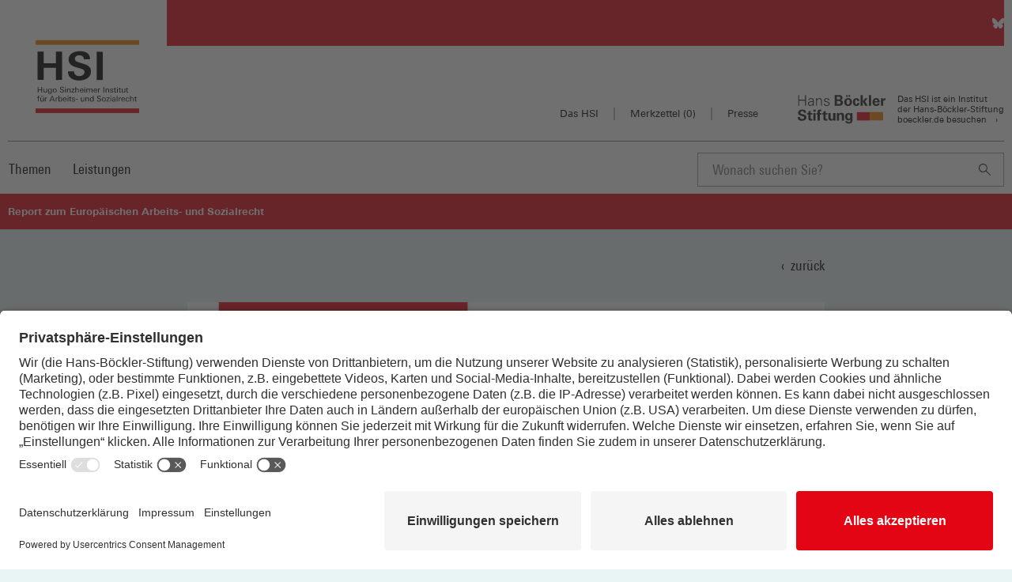

--- FILE ---
content_type: text/html;charset=UTF-8
request_url: https://www.hugo-sinzheimer-institut.de/faust-detail.htm?sync_id=8902
body_size: 47589
content:
<!doctype html>
      


      
<html lang="de">






    








          


<!--DEFAULT -->
   













	

    <head>

  
        
        
        <meta charset="utf-8">
    
            
                                    <title>
                    Report zum Europäischen Arbeits- und Sozialrecht - Hugo Sinzheimer Institut für Arbeits- und Sozialrecht (HSI) der Hans-Böckler-Stiftung
                    </title>
                			
          
          
          

			 <!-- Usercentrics CMP v2 Loader -->
<script id="usercentrics-cmp" 
        data-settings-id="rPkahKW6k" 
        src="https://app.usercentrics.eu/browser-ui/latest/bundle.js"></script>
  <script
    type="application/javascript"
    src="https://privacy-proxy.usercentrics.eu/latest/uc-block.bundle.js">
  </script> 
  <script>
    uc.blockElements({
        'nhLMP6qX': '.podigee-podcast-player-cont', // Podigee
        'X0wJtpzqX': '.hbs-flickr-teaser__placeholder', // Flickr
        'v9tJSJ08Y': '.tableauPlaceholder', // Tableau
        'z0xABC123': '.youtube-embed-wrapper' // YouTube – Platzhalter-ID anpassen
    });
  </script>

<link rel="stylesheet" href="https://static.boeckler.de/assets/css/layout.css"/>
			


          
    <meta name="viewport" content="width=device-width, initial-scale=1">
    <meta http-equiv="X-UA-Compatible" content="IE=edge">
    <meta name="format-detection" content="telephone=no">
    
                 
        		<meta name="description" content="Das Hugo Sinzheimer Institut für Arbeitsrecht (HSI) bietet unter dem Dach der Hans-Böckler-Stiftung Raum für nationale wie internationale arbeits- und sozialrechtliche Forschung."/>
        		        		<meta name="keywords" content="Hugo Sinzheimer, Worms, Arbeitsrecht, nationales Arbeitsrecht, internationales Arbeitsrecht, Kündigungsschutz, Mitbestimmungsrecht, Tarifbindung"/>
          


    

          
    
    
    


<meta property='og:description' content='Mit der ersten Ausgabe des vorliegenden HSI-Reports zum Europäischen Arbeits- und Sozialrecht wird eine Weiterentwicklung des bisherigen HSI-Newsletter zum Europäischen Arbeitsrecht vollzogen.'/>
<meta property='og:title' content='Report zum Europäischen Arbeits- und Sozialrecht'/>
<meta property='og:type' content='article'/>
<meta property='og:url' content='https://www.hugo-sinzheimer-institut.de/faust-detail.htm%3Fsync_id=8902'/>
<meta property='og:image' content='https://www.hugo-sinzheimer-institut.de/download-proxy-for-faust/download-cover?url=http%3A%2F%2F217.89.182.78%3A451%2Fabfrage_bild.fau%3Fprj%3DHBS-Abfrage%26ab_dm%3DHBS_Publikationen%26ab_zeig%3D8902%26ab_bildnr%3D4%26ab_quali%3D'/>

<meta name="twitter:title" content="Report zum Europäischen Arbeits- und Sozialrecht" />
<meta name="twitter:card" content="summary_large_image" />
<meta name="twitter:image" content="https://www.hugo-sinzheimer-institut.de/data/HBS_Teaser_rdax_1536x1024.png" />
<script>
    window._ti = window._ti || {};

    window._ti['customParameter'] = {
        1: "Arbeit,Soziales",
        2: "",
        3: "Report",
        776: "Report zum Europäischen Arbeits- und Sozialrecht"
    };
</script>
<!-- Google Tag Manager --> 
<script type="text/plain" data-usercentrics="Google Tag Manager">
(function(w,d,s,l,i){w[l]=w[l]||[];w[l].push({'gtm.start':
new Date().getTime(),event:'gtm.js'});var f=d.getElementsByTagName(s)[0],
j=d.createElement(s),dl=l!='dataLayer'?'&l='+l:'';j.async=true;j.src=
'https://www.googletagmanager.com/gtm.js?id='+i+dl;f.parentNode.insertBefore(j,f);
})(window,document,'script','dataLayer','GTM-T9WB6THN');</script>
<!-- End Google Tag Manager -->

          


    </head>
    <body>

      
        
        
        
        
        
        
        

        
        
        
        <!-- HEADER start -->        
        
                             

<header  class="hbs-header hbs-header--institute">
    <ul class="skip-links" id="skip">
        <li><a class="skip-links--link" href="#maincontent">Zum Hauptinhalt springen</a></li>
        <li><a class="skip-links--link" href="#mainnavigation">Zur Hauptnavigation springen</a></li>
        <li><a class="skip-links--link" href="#footer">Zum Footer springen</a></li>
    </ul>  
    <div class="hbs-container hbs-container--header">
        <div  class="hbs-header__logo hbs-header__logo--bg-white hbs-header__logo--border">
            <h1  class="hbs-headline hbs-headline--1 hbs-headline--logo">
            <a href="https://www.hugo-sinzheimer-institut.de/index.htm" aria-label="Zur Startseite des Hugo Sinzheimer Instituts f&uuml;r Arbeitsrecht" title="Zur Startseite des Hugo Sinzheimer Instituts f&uuml;r Arbeitsrecht">
            
            				<svg version="1.1" xmlns="http://www.w3.org/2000/svg" xmlns:xlink="http://www.w3.org/1999/xlink" x="0px" y="0px"
	 viewBox="0 0 132 93" enable-background="new 0 0 132 93" xml:space="preserve" class="hbs-institute-logo hbs-institute-logo--hsi" role="img">
<g >
	<rect fill="#EF7D00" width="132.1" height="5.9"/>
	<rect y="86.9" fill="#E30613" width="132.1" height="5.9"/>
</g>
<g  display="none">
	<g display="inline">
		<g>
			<path d="M2.6,59.5h1v7.2h-1V59.5z"/>
			<path d="M5.3,62.3l0-0.6h0.9l0,0.8c0.1-0.2,0.5-0.9,1.6-0.9c0.5,0,1.8,0.2,1.8,1.7v3.4h-1v-3.2c0-0.3,0-0.6-0.3-0.9
				c-0.2-0.2-0.6-0.3-0.9-0.3c-0.7,0-1.3,0.5-1.3,1.5v2.9H5.3V62.3z"/>
			<path d="M11.8,65.2c0,0.4,0.2,0.9,1.1,0.9c0.4,0,0.7-0.1,0.9-0.3c0.1-0.1,0.2-0.3,0.2-0.5c0-0.5-0.4-0.6-1.1-0.8
				c-1.1-0.2-1.9-0.4-1.9-1.5c0-0.9,0.8-1.5,2-1.5c0.6,0,1.5,0.2,1.8,0.8c0.1,0.3,0.1,0.5,0.1,0.7h-1c0-0.8-0.6-0.8-1-0.8
				c-0.1,0-1,0-1,0.7c0,0.5,0.4,0.6,0.7,0.6c1.4,0.3,1.7,0.4,2,0.7c0.3,0.3,0.4,0.6,0.4,0.9c0,0.6-0.3,1-0.7,1.3
				c-0.4,0.3-1,0.3-1.5,0.3c-1,0-2-0.4-2-1.6H11.8z"/>
			<path d="M15.4,61.7h0.9v-1l0.9-0.3v1.3h1.1v0.7h-1.1v3c0,0.2,0,0.7,0.7,0.7c0.2,0,0.4,0,0.5-0.1v0.7c-0.2,0-0.4,0.1-0.8,0.1
				c-0.9,0-1.3-0.2-1.3-1.1v-3.3h-0.9V61.7z"/>
			<path d="M19.3,59.5h1.1v1h-1.1V59.5z M19.4,61.7h0.9v5h-0.9V61.7z"/>
			<path d="M21.3,61.7h0.9v-1l0.9-0.3v1.3h1.1v0.7h-1.1v3c0,0.2,0,0.7,0.7,0.7c0.2,0,0.4,0,0.5-0.1v0.7c-0.2,0-0.4,0.1-0.8,0.1
				c-0.9,0-1.3-0.2-1.3-1.1v-3.3h-0.9V61.7z"/>
			<path d="M26.1,61.7v3.2c0,0.5,0.1,1.1,1.1,1.1c0.5,0,0.9-0.2,1.2-0.6c0.2-0.3,0.2-0.7,0.2-0.9v-2.8h1v4.1c0,0.1,0,0.7,0,0.9h-1
				l0-0.9c-0.2,0.3-0.5,0.9-1.6,0.9c-1.2,0-1.8-0.7-1.8-1.7v-3.4H26.1z"/>
			<path d="M30.5,61.7h0.9v-1l0.9-0.3v1.3h1.1v0.7h-1.1v3c0,0.2,0,0.7,0.7,0.7c0.2,0,0.4,0,0.5-0.1v0.7c-0.2,0-0.4,0.1-0.8,0.1
				c-0.9,0-1.3-0.2-1.3-1.1v-3.3h-0.9V61.7z"/>
		</g>
		<g>
			<path d="M39.9,60.2c-0.2,0-0.4,0-0.5,0c-0.8,0-0.8,0.4-0.8,0.7v0.8h1.2v0.7h-1.2v4.3h-0.9v-4.3h-1v-0.7h1v-0.6
				c0-0.7,0-0.9,0.2-1.2c0.2-0.3,0.6-0.5,1.3-0.5c0.3,0,0.6,0,0.8,0.1V60.2z"/>
			<path d="M41.5,61.7v3.2c0,0.5,0.1,1.1,1.1,1.1c0.5,0,0.9-0.2,1.2-0.6c0.2-0.3,0.2-0.7,0.2-0.9v-2.8h1v4.1c0,0.1,0,0.7,0,0.9h-1
				l0-0.9c-0.2,0.3-0.5,0.9-1.6,0.9c-1.2,0-1.8-0.7-1.8-1.7v-3.4H41.5z M41.4,59.5h0.9v1h-0.9V59.5z M43.3,59.5h0.9v1h-0.9V59.5z"/>
			<path d="M46.7,62.7c0-0.3,0-0.7,0-1h1l0,1c0.2-0.7,0.8-0.9,1.2-1c0.3,0,0.5,0,0.7,0v0.9c0,0-0.1,0-0.2,0c-0.1,0-0.2,0-0.3,0
				c-1.1,0-1.4,0.7-1.4,1.5v2.7h-1C46.7,66.7,46.7,62.7,46.7,62.7z"/>
		</g>
		<g>
			<path d="M52.9,59.5h1.8l2,5.9l2.1-6h1.7v7.2h-1v-6.5l-2.4,6.5h-1l-2.3-6.5v6.5h-1C52.9,66.7,52.9,59.5,52.9,59.5z"/>
			<path d="M65.3,66.7c-0.1-0.2-0.1-0.5-0.1-0.8c-0.4,0.8-1.1,0.9-1.5,0.9c-1.2,0-1.8-0.7-1.8-1.5c0-0.4,0.1-1,0.9-1.5
				c0.5-0.3,1.3-0.3,1.7-0.3c0.2,0,0.4,0,0.7,0c0-0.6,0-0.9-0.2-1.1c-0.2-0.2-0.6-0.3-0.9-0.3c-1,0-1,0.7-1,0.8h-0.9
				c0-0.3,0.1-0.6,0.3-1c0.4-0.4,1.1-0.5,1.6-0.5c0.7,0,1.5,0.2,1.8,0.7c0.2,0.3,0.2,0.5,0.2,0.8l0,2.4c0,0.1,0,0.8,0.1,1.3
				C66.1,66.7,65.3,66.7,65.3,66.7z M64.6,64.2c-0.4,0-1.8,0-1.8,1c0,0.3,0.2,0.9,1,0.9c0.5,0,0.8-0.2,1.1-0.5
				c0.2-0.3,0.2-0.6,0.2-1.3C65,64.3,64.8,64.2,64.6,64.2z"/>
			<path d="M67.6,59.5h0.9v4.3l1.9-2h1.2l-2.1,2.1l2.2,2.9h-1.2l-2-2.7v2.7h-0.9C67.6,66.7,67.6,59.5,67.6,59.5z"/>
			<path d="M72.6,62.7c0-0.3,0-0.7-0.1-1h0.9l0,1c0.2-0.7,0.8-0.9,1.2-1c0.3,0,0.5,0,0.7,0v0.9c-0.1,0-0.1,0-0.2,0
				c-0.1,0-0.2,0-0.3,0c-1.1,0-1.4,0.7-1.4,1.5v2.7h-0.9V62.7z"/>
			<path d="M78.5,61.6c2,0,2.5,1.6,2.5,2.6c0,1.5-0.8,2.7-2.5,2.7c-1.7,0-2.5-1.2-2.5-2.6C76,63,76.6,61.6,78.5,61.6z M78.5,66.2
				c0.7,0,1.5-0.5,1.5-2c0-1.2-0.6-1.9-1.5-1.9c-0.6,0-1.6,0.4-1.6,2C76.9,65.2,77.4,66.2,78.5,66.2z"/>
			<path d="M84.5,61.6c2,0,2.5,1.6,2.5,2.6c0,1.5-0.8,2.7-2.5,2.7c-1.7,0-2.5-1.2-2.5-2.6C82,63,82.6,61.6,84.5,61.6z M84.5,66.2
				c0.7,0,1.5-0.5,1.5-2c0-1.2-0.6-1.9-1.5-1.9c-0.6,0-1.6,0.4-1.6,2C83,65.2,83.4,66.2,84.5,66.2z M83.1,59.5H84v1h-0.9V59.5z
				 M85,59.5h0.9v1H85V59.5z"/>
			<path d="M88.3,59.5h0.9v4.3l1.9-2h1.2l-2.1,2.1l2.2,2.9h-1.2l-2-2.7v2.7h-0.9C88.3,66.7,88.3,59.5,88.3,59.5z"/>
			<path d="M95.4,61.6c2,0,2.5,1.6,2.5,2.6c0,1.5-0.8,2.7-2.5,2.7c-1.7,0-2.5-1.2-2.5-2.6C92.9,63,93.5,61.6,95.4,61.6z M95.4,66.2
				c0.7,0,1.5-0.5,1.5-2c0-1.2-0.6-1.9-1.5-1.9c-0.6,0-1.6,0.4-1.6,2C93.9,65.2,94.3,66.2,95.4,66.2z"/>
			<path d="M99.2,62.3l0-0.6h0.9l0,0.8c0.1-0.2,0.5-0.9,1.6-0.9c0.4,0,1.8,0.2,1.8,1.7v3.4h-1v-3.2c0-0.3,0-0.6-0.3-0.9
				c-0.2-0.2-0.6-0.3-0.9-0.3c-0.7,0-1.3,0.5-1.3,1.5v2.9h-0.9C99.3,66.7,99.3,62.3,99.2,62.3z"/>
			<path d="M107.4,61.6c2,0,2.5,1.6,2.5,2.6c0,1.5-0.8,2.7-2.5,2.7c-1.7,0-2.5-1.2-2.5-2.6C104.8,63,105.4,61.6,107.4,61.6z
				 M107.3,66.2c0.7,0,1.5-0.5,1.5-2c0-1.2-0.6-1.9-1.5-1.9c-0.6,0-1.6,0.4-1.6,2C105.8,65.2,106.2,66.2,107.3,66.2z"/>
			<path d="M111.2,62.4l0-0.7h0.9v0.7c0.5-0.8,1.2-0.9,1.6-0.9c1.1,0,1.5,0.6,1.6,0.9c0.2-0.3,0.6-0.9,1.7-0.9
				c0.7,0,1.8,0.3,1.8,1.8v3.4h-0.9v-3.2c0-0.4-0.1-0.6-0.2-0.8c-0.2-0.2-0.5-0.4-1-0.4c-0.6,0-0.9,0.3-1.1,0.5
				c-0.2,0.3-0.2,0.9-0.2,1.1v2.8h-0.9v-3.3c0-0.6-0.4-1.1-1.1-1.1c-0.6,0-1,0.4-1.1,0.5c-0.2,0.3-0.2,0.7-0.2,1v2.8h-0.9
				C111.2,66.7,111.2,62.4,111.2,62.4z"/>
			<path d="M120.4,59.5h1.1v1h-1.1V59.5z M120.5,61.7h0.9v5h-0.9V61.7z"/>
			<path d="M123.8,64.4c0,1,0.4,1.8,1.4,1.8c0.6,0,1.1-0.3,1.2-1h0.9c0,0.2-0.1,0.7-0.4,1.1c-0.2,0.2-0.7,0.7-1.7,0.7
				c-1.6,0-2.3-1-2.3-2.6c0-1,0.2-1.8,1-2.4c0.5-0.3,1.1-0.4,1.4-0.4c2.2,0,2.2,2,2.2,2.8H123.8z M126.4,63.7c0-0.5-0.1-1.5-1.2-1.5
				c-0.6,0-1.3,0.4-1.4,1.5H126.4z"/>
		</g>
		<g>
			<path d="M3.4,73.1v3.2c0,0.5,0.1,1.1,1.1,1.1c0.5,0,0.9-0.2,1.2-0.6c0.2-0.3,0.2-0.7,0.2-0.9v-2.8h1v4.1c0,0.1,0,0.7,0,0.9h-1
				l0-0.9c-0.2,0.3-0.5,0.9-1.6,0.9c-1.2,0-1.8-0.7-1.8-1.7v-3.4L3.4,73.1L3.4,73.1z"/>
			<path d="M8.7,73.6l0-0.6h0.9l0,0.8c0.1-0.2,0.5-0.9,1.6-0.9c0.4,0,1.8,0.2,1.8,1.7v3.4h-1v-3.2c0-0.3,0-0.6-0.3-0.9
				c-0.2-0.2-0.6-0.3-0.9-0.3c-0.7,0-1.3,0.5-1.3,1.5v2.9H8.7V73.6z"/>
			<path d="M18.3,70.9h0.9v6.4c0,0.1,0,0.5,0,0.8h-0.9l0-0.8c-0.1,0.1-0.2,0.3-0.5,0.5c-0.4,0.3-0.9,0.4-1.2,0.4
				c-0.7,0-2.2-0.3-2.2-2.6c0-1.9,1.1-2.7,2.3-2.7c1.1,0,1.4,0.6,1.6,0.8C18.3,73.7,18.3,70.9,18.3,70.9z M17.9,74.1
				c-0.2-0.3-0.6-0.5-1.1-0.5c-1.4,0-1.4,1.7-1.4,2c0,0.9,0.2,1.9,1.4,1.9c1.5,0,1.5-1.6,1.5-2C18.3,74.8,18.1,74.4,17.9,74.1z"/>
		</g>
		<g>
			<path d="M23.4,70.8h1V74l3-3.2h1.4l-3.2,3.2l3.6,4h-1.4l-3.3-3.8v3.8h-1C23.4,78.1,23.4,70.8,23.4,70.8z"/>
		</g>
		<g>
			<path d="M32.1,72.9c2,0,2.5,1.6,2.5,2.6c0,1.5-0.8,2.7-2.5,2.7c-1.7,0-2.5-1.2-2.5-2.6C29.5,74.4,30.1,72.9,32.1,72.9z M32,77.5
				c0.7,0,1.5-0.5,1.5-2c0-1.2-0.6-1.9-1.5-1.9c-0.6,0-1.6,0.4-1.6,1.9C30.5,76.6,31,77.5,32,77.5z"/>
			<path d="M36.1,73.6l0-0.6H37l0,0.8c0.1-0.2,0.5-0.9,1.6-0.9c0.5,0,1.8,0.2,1.8,1.7v3.4h-1v-3.2c0-0.3,0-0.6-0.3-0.9
				c-0.2-0.2-0.6-0.3-0.9-0.3c-0.7,0-1.3,0.5-1.3,1.5v2.9h-0.9V73.6z"/>
		</g>
		<g>
			<path d="M41.4,79.3c0.7,0,0.9-0.1,0.9-0.9v-5.4h0.9v5.5c0,0.5,0,1.5-1.3,1.5c-0.1,0-0.3,0-0.6,0C41.4,80,41.4,79.3,41.4,79.3z
				 M42.2,70.9h1.1v1h-1.1V70.9z"/>
		</g>
		<g>
			<path d="M46,73.1v3.2c0,0.5,0.1,1.1,1.1,1.1c0.5,0,0.9-0.2,1.2-0.6c0.2-0.3,0.2-0.7,0.2-0.9v-2.8h1v4.1c0,0.1,0,0.7,0,0.9h-1
				l0-0.9c-0.2,0.3-0.5,0.9-1.6,0.9c-1.2,0-1.8-0.7-1.8-1.7v-3.4L46,73.1L46,73.1z"/>
			<path d="M51.3,73.6l0-0.6h0.9l0,0.8c0.1-0.2,0.5-0.9,1.6-0.9c0.5,0,1.8,0.2,1.8,1.7v3.4h-1v-3.2c0-0.3,0-0.6-0.3-0.9
				c-0.2-0.2-0.6-0.3-0.9-0.3c-0.7,0-1.3,0.5-1.3,1.5v2.9h-0.9V73.6z"/>
		</g>
		<g>
			<path d="M57.4,70.8h0.9v4.3l1.9-2.1h1.2l-2.1,2.1l2.2,2.9h-1.2l-2-2.7v2.7h-0.9C57.4,78.1,57.4,70.8,57.4,70.8z"/>
			<path d="M61.7,73h0.9V72l0.9-0.3V73h1.1v0.7h-1.1v3c0,0.2,0,0.7,0.7,0.7c0.2,0,0.4,0,0.4-0.1v0.7c-0.2,0-0.4,0.1-0.8,0.1
				c-0.9,0-1.3-0.2-1.3-1.1v-3.3h-0.9V73z"/>
		</g>
		<g>
			<path d="M66.8,73.1v3.2c0,0.5,0.1,1.1,1.1,1.1c0.5,0,0.9-0.2,1.2-0.6c0.2-0.3,0.2-0.7,0.2-0.9v-2.8h1v4.1c0,0.1,0,0.7,0,0.9h-1
				l0-0.9c-0.2,0.3-0.5,0.9-1.6,0.9c-1.2,0-1.8-0.7-1.8-1.7v-3.4L66.8,73.1L66.8,73.1z"/>
			<path d="M72.1,74.1c0-0.3,0-0.7-0.1-1H73l0,1c0.2-0.7,0.8-0.9,1.2-1c0.3,0,0.5,0,0.7,0v0.9c-0.1,0-0.1,0-0.2,0s-0.2,0-0.3,0
				c-1.1,0-1.4,0.7-1.4,1.5v2.7h-0.9C72.1,78.1,72.1,74.1,72.1,74.1z"/>
			<path d="M78.5,71.6c-0.2,0-0.4,0-0.6,0c-0.8,0-0.8,0.4-0.8,0.7v0.8h1.2v0.7h-1.2v4.3h-0.9v-4.3h-1v-0.7h1v-0.6
				c0-0.7,0-0.9,0.2-1.2c0.2-0.3,0.6-0.6,1.3-0.6c0.3,0,0.6,0,0.8,0.1V71.6z"/>
			<path d="M81.6,72.9c2,0,2.5,1.6,2.5,2.6c0,1.5-0.8,2.7-2.5,2.7c-1.7,0-2.5-1.2-2.5-2.6C79.1,74.4,79.6,72.9,81.6,72.9z
				 M81.6,77.5c0.7,0,1.5-0.5,1.5-2c0-1.2-0.6-1.9-1.5-1.9C81,73.6,80,74,80,75.6C80,76.6,80.5,77.5,81.6,77.5z"/>
		</g>
		<g>
			<path d="M85.7,74.1c0-0.3,0-0.7-0.1-1h0.9l0,1c0.2-0.7,0.8-0.9,1.2-1c0.3,0,0.5,0,0.7,0v0.9c-0.1,0-0.1,0-0.2,0s-0.2,0-0.3,0
				c-1.1,0-1.4,0.7-1.4,1.5v2.7h-0.9C85.7,78.1,85.7,74.1,85.7,74.1z"/>
		</g>
		<g>
			<path d="M90.3,76.6c0,0.4,0.2,0.9,1.1,0.9c0.4,0,0.7-0.1,0.9-0.3c0.1-0.1,0.2-0.3,0.2-0.5c0-0.5-0.3-0.6-1.1-0.8
				c-1.1-0.2-1.9-0.4-1.9-1.5c0-0.9,0.8-1.5,2-1.5c0.6,0,1.5,0.2,1.8,0.8c0.1,0.3,0.1,0.5,0.1,0.7h-1c0-0.8-0.6-0.8-1-0.8
				c-0.1,0-1,0-1,0.7c0,0.5,0.4,0.6,0.7,0.6c1.4,0.3,1.7,0.4,2,0.7c0.3,0.3,0.4,0.6,0.4,0.9c0,0.6-0.3,1-0.7,1.3
				c-0.4,0.3-1,0.3-1.5,0.3c-1,0-2-0.4-2-1.6C89.3,76.6,90.3,76.6,90.3,76.6z"/>
		</g>
		<g>
			<path d="M97.7,74.7c0-0.2-0.1-1.1-1-1.1c-1.3,0-1.3,1.5-1.3,1.9c0,1,0.2,2,1.2,2c0.8,0,1.1-0.6,1.1-1.1h0.9c-0.1,1-0.8,1.8-2,1.8
				c-0.3,0-1.1-0.1-1.7-0.7c-0.3-0.3-0.6-0.9-0.6-1.9c0-2.1,1.3-2.7,2.3-2.7c0.3,0,1.1,0.1,1.5,0.6c0.4,0.4,0.4,0.8,0.4,1.1
				C98.6,74.7,97.7,74.7,97.7,74.7z"/>
		</g>
		<g>
			<path d="M99.4,70.9h0.9v2.9c0.3-0.5,0.9-0.8,1.6-0.8c0.5,0,1.3,0.2,1.6,0.8c0.1,0.2,0.2,0.4,0.2,1.2v3.1h-1v-3
				c0-0.4,0-1.4-1.1-1.4c-0.7,0-1.1,0.4-1.2,0.7c-0.2,0.3-0.2,0.8-0.2,1.1v2.7h-0.9C99.4,78.1,99.4,70.9,99.4,70.9z"/>
		</g>
		<g>
			<path d="M106.4,73.1v3.2c0,0.5,0.1,1.1,1.1,1.1c0.5,0,0.9-0.2,1.2-0.6c0.2-0.3,0.2-0.7,0.2-0.9v-2.8h1v4.1c0,0.1,0,0.7,0,0.9h-1
				l0-0.9c-0.2,0.3-0.5,0.9-1.6,0.9c-1.2,0-1.8-0.7-1.8-1.7v-3.4L106.4,73.1L106.4,73.1z"/>
		</g>
		<g>
			<path d="M111.8,73.6l0-0.6h0.9l0,0.8c0.1-0.2,0.5-0.9,1.6-0.9c0.4,0,1.8,0.2,1.8,1.7v3.4h-1v-3.2c0-0.3,0-0.6-0.3-0.9
				c-0.2-0.2-0.6-0.3-0.9-0.3c-0.7,0-1.3,0.5-1.3,1.5v2.9h-0.9C111.8,78.1,111.8,73.6,111.8,73.6z"/>
		</g>
		<g>
			<path d="M118.8,78.5c0,0.6,0.3,1,1.2,1c1.3,0,1.3-0.9,1.3-2.3c-0.4,0.8-1.3,0.8-1.7,0.8c-0.5,0-1.1-0.1-1.5-0.6
				c-0.4-0.5-0.6-1.2-0.6-1.8c0-1.7,1-2.5,2.2-2.5c1,0,1.4,0.5,1.6,0.8l0-0.7h0.9l0,0.9l0,3.1c0,1.2,0,1.7-0.2,2.1
				c-0.4,0.8-1.4,0.9-2.1,0.9c-2,0-2.1-0.9-2.1-1.6C117.8,78.5,118.8,78.5,118.8,78.5z M121,76.8c0.2-0.3,0.3-0.5,0.3-1.4
				c0-0.6-0.1-1-0.4-1.2c-0.2-0.3-0.7-0.4-1.1-0.4c-1.2,0-1.3,1.2-1.3,1.8c0,0.8,0.2,1.8,1.4,1.8C120.4,77.3,120.8,77.1,121,76.8z"
				/>
		</g>
	</g>
	<g display="inline">
		<path d="M2.6,14.6h7.7v36H2.6C2.6,50.7,2.6,14.6,2.6,14.6z"/>
		<path d="M19.1,14.8h12.6l7.6,26.1l8.2-26.1h12.2v35.9h-7.7V19.9l-9.8,30.8h-6.4l-9.6-30.8v30.8h-7.2L19.1,14.8L19.1,14.8z"/>
	</g>
	<g display="inline">
		<path d="M69.2,14.9h7.7v15.4l12-15.6h9L84.7,30.9L99,50.7h-9.6L76.8,32.4v18.3h-7.7V14.9z"/>
	</g>
</g>
<g >
	<g>
		<g>
			<path d="M26,50.7V35.2H10.4v15.4H2.6v-36h7.8v14.7H26V14.6h7.8v36L26,50.7L26,50.7z"/>
			<path d="M55.5,51.3c-7.8,0-14.2-3.1-14.3-11.7H49c0.1,3.8,2.3,6.1,6.6,6.1c3.2,0,6.8-1.6,6.8-5.2c0-2.8-2.4-3.7-6.5-4.8L53.4,35
				c-5.7-1.6-11.3-3.8-11.3-10.3c0-8,7.5-10.7,14.3-10.7c7,0,13.1,2.4,13.1,10.4h-7.8c-0.3-3.3-2.2-5.2-5.9-5.2
				c-2.9,0-5.8,1.5-5.8,4.7c0,2.6,2.4,3.4,7.5,5l3,1c6.2,1.9,10.1,4.1,10.1,10.1C70.5,48.2,62.6,51.3,55.5,51.3z"/>
			<path d="M77.9,50.7v-36h7.8v36H77.9z"/>
		</g>
		<g>
			<path d="M7.4,66.7v-3.3H3.7v3.3H2.7v-7.2h0.9v3.2h3.7v-3.2h0.9v7.2H7.4z"/>
			<path d="M13.7,66.7l0-0.8c-0.4,0.6-0.9,0.9-1.6,0.9c-1.3,0-1.8-0.7-1.8-2v-3.1h0.9v2.8c0,0.9,0.1,1.6,1.2,1.6
				c1.1,0,1.4-0.8,1.4-1.8v-2.7h0.9v2.4c0,0.9,0,1.7,0,2.6H13.7z"/>
			<path d="M20.6,63.4v1.9c0,1.9-0.1,3.4-2.4,3.4c-1,0-2.1-0.3-2.1-1.5H17c0,0.7,0.6,0.9,1.2,0.9c1.1,0,1.4-0.6,1.5-1.5
				c0-0.3,0-0.6,0-0.8c-0.4,0.6-1,0.9-1.7,0.9c-1.5,0-2.2-1.2-2.2-2.5c0-1.3,0.7-2.5,2.2-2.5c0.8,0,1.3,0.3,1.7,1v-0.9h0.9
				C20.6,62.2,20.6,62.8,20.6,63.4z M18.3,62.2c-1.1,0-1.5,1-1.5,2c0,0.9,0.4,1.9,1.5,1.9c1.1,0,1.5-1,1.5-2
				C19.7,63.2,19.3,62.2,18.3,62.2z"/>
			<path d="M24.4,66.8c-1.6,0-2.5-1.1-2.5-2.7c0-1.5,0.9-2.6,2.5-2.6c1.6,0,2.5,1.1,2.5,2.6C26.9,65.7,26,66.8,24.4,66.8z
				 M24.4,62.2c-1.1,0-1.6,1-1.6,2c0,1,0.4,2.1,1.6,2.1c1.1,0,1.6-1.1,1.6-2.1C26,63.2,25.5,62.2,24.4,62.2z"/>
			<path d="M33.5,66.8c-1.3,0-2.5-0.6-2.6-2h1c0,0.9,0.8,1.3,1.6,1.3c0.8,0,1.7-0.4,1.7-1.3c0-0.7-0.7-1.1-1.4-1.3l-0.6-0.2
				c-1-0.3-2.1-0.7-2.1-2c0-1.4,1.3-2,2.5-2c1.2,0,2.4,0.4,2.4,1.8h-1c-0.1-0.8-0.7-1.1-1.4-1.1c-0.8,0-1.6,0.3-1.6,1.2
				c0,0.6,0.7,1,1.2,1.1l0.8,0.3c1,0.3,2.1,0.7,2.1,2C36.2,66.2,34.8,66.8,33.5,66.8z"/>
			<path d="M37.5,60.4v-0.9h1v0.9H37.5z M37.6,66.7v-5.1h0.9v5.1H37.6z"/>
			<path d="M43.6,66.7v-2.8c0-0.9-0.1-1.6-1.2-1.6c-1.1,0-1.4,1-1.4,1.9v2.5h-0.9V63c0-0.4,0-1,0-1.3H41l0,0.8
				c0.4-0.6,0.9-0.9,1.7-0.9c1.3,0,1.8,0.7,1.8,2v3.1L43.6,66.7L43.6,66.7z"/>
			<path d="M45.7,66.7V66l2.9-3.7h-2.8v-0.7h3.7v0.7l-2.8,3.7h2.9v0.7L45.7,66.7L45.7,66.7z"/>
			<path d="M54.2,66.7v-2.8c0-0.9-0.1-1.7-1.2-1.7c-1,0-1.4,0.9-1.4,1.8v2.7h-0.9v-7.2h0.9v3c0.4-0.6,0.9-0.9,1.6-0.9
				c1.3,0,1.8,0.7,1.8,2v3.1L54.2,66.7L54.2,66.7z"/>
			<path d="M57.3,64.4L57.3,64.4c0,1,0.5,1.9,1.5,1.9c0.7,0,1.2-0.4,1.3-1.2H61c-0.2,1.2-1.1,1.7-2.2,1.7c-1.6,0-2.3-1.1-2.3-2.6
				c0-1.5,0.8-2.7,2.4-2.7c1.7,0,2.2,1.3,2.2,2.8L57.3,64.4L57.3,64.4z M58.8,62.2c-0.9,0-1.4,0.8-1.5,1.6h2.8
				C60.1,63,59.7,62.2,58.8,62.2z"/>
			<path d="M62.3,60.4v-0.9h1v0.9H62.3z M62.3,66.7v-5.1h0.9v5.1H62.3z"/>
			<path d="M71.6,66.7v-3c0-0.8-0.2-1.5-1.2-1.5c-1,0-1.3,0.7-1.3,1.6v2.8h-0.9v-2.9c0-0.8-0.2-1.5-1.2-1.5c-0.9,0-1.3,0.8-1.3,1.6
				v2.8h-0.9v-3.3c0-0.6,0-1.2,0-1.7h0.9l0,0.8c0.4-0.6,0.9-0.9,1.6-0.9c0.8,0,1.3,0.3,1.6,1c0.4-0.7,0.9-1,1.8-1
				c1.4,0,1.8,0.9,1.8,2.2v3H71.6z"/>
			<path d="M74.7,64.4L74.7,64.4c0,1,0.5,1.9,1.5,1.9c0.7,0,1.2-0.4,1.3-1.2h0.8c-0.2,1.2-1.1,1.7-2.2,1.7c-1.6,0-2.3-1.1-2.3-2.6
				c0-1.5,0.8-2.7,2.4-2.7c1.7,0,2.2,1.3,2.2,2.8L74.7,64.4L74.7,64.4z M76.2,62.2c-0.9,0-1.4,0.8-1.5,1.6h2.8
				C77.5,63,77.1,62.2,76.2,62.2z"/>
			<path d="M81.9,62.4c-1,0-1.4,0.6-1.4,1.5v2.7h-0.9v-3.6c0-0.5,0-1,0-1.5h0.9l0,0.8c0.4-0.6,0.8-0.8,1.5-0.8c0.1,0,0.2,0,0.3,0
				v0.8C82.2,62.5,82.1,62.4,81.9,62.4z"/>
			<path d="M86.5,66.7v-7.2h0.9v7.2H86.5z"/>
			<path d="M92.7,66.7v-2.8c0-0.9-0.1-1.6-1.2-1.6c-1.1,0-1.4,1-1.4,1.9v2.5h-0.9V63c0-0.4,0-1,0-1.3h0.9l0,0.8
				c0.4-0.6,0.9-0.9,1.7-0.9c1.3,0,1.8,0.7,1.8,2v3.1L92.7,66.7L92.7,66.7z"/>
			<path d="M96.9,66.8c-1.1,0-2-0.4-2-1.6h0.9c0,0.7,0.4,1,1.1,1c0.5,0,1.1-0.3,1.1-0.9c0-0.5-0.5-0.7-1.1-0.9l-0.4-0.1
				C95.8,64.2,95,63.9,95,63c0-1,1-1.4,1.9-1.4c1,0,1.8,0.4,1.8,1.5h-0.9c0-0.6-0.4-0.9-1-0.9c-0.5,0-1,0.2-1,0.8
				c0,0.5,0.5,0.7,1.1,0.8l0.4,0.1c0.9,0.2,1.6,0.6,1.6,1.4C98.9,66.4,97.9,66.8,96.9,66.8z"/>
			<path d="M101.8,66.8c-0.8,0-1.2-0.3-1.2-1.2v-3.3h-1v-0.6h1v-1l0.9-0.4v1.3h1.1v0.6h-1.1v3c0,0.6,0.1,0.8,0.7,0.8
				c0.2,0,0.3,0,0.5-0.1v0.7C102.3,66.8,102.1,66.8,101.8,66.8z"/>
			<path d="M103.7,60.4v-0.9h1v0.9H103.7z M103.8,66.7v-5.1h0.9v5.1H103.8z"/>
			<path d="M107.9,66.8c-0.8,0-1.2-0.3-1.2-1.2v-3.3h-1v-0.6h1v-1l0.9-0.4v1.3h1.1v0.6h-1.1v3c0,0.6,0.1,0.8,0.7,0.8
				c0.2,0,0.3,0,0.5-0.1v0.7C108.4,66.8,108.2,66.8,107.9,66.8z"/>
			<path d="M113.3,66.7l0-0.8c-0.4,0.6-0.9,0.9-1.6,0.9c-1.3,0-1.8-0.7-1.8-2v-3.1h0.9v2.8c0,0.9,0.1,1.6,1.2,1.6
				c1.1,0,1.4-0.8,1.4-1.8v-2.7h0.9v2.4c0,0.9,0,1.7,0,2.6H113.3z"/>
			<path d="M117.3,66.8c-0.8,0-1.2-0.3-1.2-1.2v-3.3h-1v-0.6h1v-1l0.9-0.4v1.3h1.1v0.6H117v3c0,0.6,0.1,0.8,0.7,0.8
				c0.2,0,0.3,0,0.5-0.1v0.7C117.9,66.8,117.6,66.8,117.3,66.8z"/>
			<path d="M4.6,71.4c-0.5,0-0.8,0.1-0.8,0.7V73h1.1v0.6H3.8v4.4H2.9v-4.4h-1V73h1v-0.5c0-1,0.1-1.8,1.4-1.8c0.2,0,0.5,0,0.7,0v0.6
				C4.9,71.4,4.8,71.4,4.6,71.4z"/>
			<path d="M9.5,78.1l0-0.8c-0.4,0.6-0.9,0.9-1.6,0.9c-1.3,0-1.8-0.7-1.8-2V73h0.9v2.8c0,0.9,0.1,1.6,1.2,1.6c1.1,0,1.4-0.8,1.4-1.8
				V73h0.9v2.4c0,0.9,0,1.7,0,2.6H9.5z M6.7,71.7v-0.9h0.9v0.9H6.7z M8.6,71.7v-0.9h0.9v0.9H8.6z"/>
			<path d="M14.2,73.8c-1,0-1.4,0.6-1.4,1.6v2.7h-0.9v-3.6c0-0.5,0-1,0-1.5h0.9l0,0.8c0.4-0.6,0.9-0.8,1.5-0.8c0.1,0,0.2,0,0.3,0
				v0.8C14.5,73.8,14.3,73.8,14.2,73.8z"/>
			<path d="M23.7,78.1l-0.8-1.9h-3.5l-0.7,1.9h-1l2.9-7.2h1l3,7.2H23.7z M21.1,71.7l-1.5,3.8h3L21.1,71.7z"/>
			<path d="M27.9,73.8c-1,0-1.4,0.6-1.4,1.6v2.7h-0.9v-3.6c0-0.5,0-1,0-1.5h0.9l0,0.8c0.4-0.6,0.9-0.8,1.5-0.8c0.1,0,0.2,0,0.3,0
				v0.8C28.2,73.8,28,73.8,27.9,73.8z"/>
			<path d="M31.8,78.2c-0.7,0-1.2-0.3-1.6-0.9l0,0.8h-0.9c0-0.5,0-1,0-1.5v-5.8h0.9v3c0.4-0.6,1-0.9,1.7-0.9c1.5,0,2.1,1.2,2.1,2.6
				C34,76.8,33.3,78.2,31.8,78.2z M31.7,73.5c-1.1,0-1.5,1-1.5,2c0,0.9,0.3,2,1.4,2c1.1,0,1.5-1,1.5-2
				C33.1,74.6,32.8,73.5,31.7,73.5z"/>
			<path d="M35.8,75.7L35.8,75.7c0,1,0.5,1.9,1.5,1.9c0.7,0,1.2-0.4,1.3-1.2h0.8c-0.2,1.2-1.1,1.7-2.2,1.7c-1.6,0-2.3-1.1-2.3-2.6
				c0-1.5,0.8-2.7,2.4-2.7c1.7,0,2.2,1.3,2.2,2.8L35.8,75.7L35.8,75.7z M37.3,73.5c-0.9,0-1.4,0.8-1.5,1.6h2.8
				C38.6,74.3,38.2,73.5,37.3,73.5z"/>
			<path d="M40.7,71.7v-0.9h1v0.9H40.7z M40.8,78.1V73h0.9v5.1H40.8z"/>
			<path d="M44.8,78.1c-0.8,0-1.2-0.3-1.2-1.2v-3.3h-1V73h1v-1l0.9-0.4V73h1.1v0.6h-1.1v3c0,0.6,0.1,0.8,0.7,0.8
				c0.2,0,0.3,0,0.5-0.1v0.7C45.4,78.1,45.1,78.1,44.8,78.1z"/>
			<path d="M48.4,78.2c-1.1,0-2-0.4-2-1.6h0.9c0,0.7,0.4,1,1.1,1c0.5,0,1.1-0.3,1.1-0.9c0-0.5-0.5-0.7-1.1-0.9L48,75.7
				c-0.8-0.2-1.5-0.5-1.5-1.4c0-1.1,1-1.4,1.9-1.4c1,0,1.8,0.4,1.8,1.5h-0.9c0-0.6-0.4-0.9-1-0.9c-0.5,0-1,0.2-1,0.8
				c0,0.5,0.5,0.7,1.1,0.8l0.4,0.1c0.9,0.2,1.5,0.6,1.5,1.4C50.4,77.8,49.4,78.2,48.4,78.2z"/>
			<path d="M51.3,75.7v-0.7h2.6v0.7H51.3z"/>
			<path d="M61.2,78.1l0-0.8c-0.4,0.6-0.9,0.9-1.6,0.9c-1.3,0-1.8-0.7-1.8-2V73h0.9v2.8c0,0.9,0.1,1.6,1.2,1.6
				c1.1,0,1.4-0.8,1.4-1.8V73H62v2.4c0,0.9,0,1.7,0,2.6H61.2z"/>
			<path d="M67.1,78.1v-2.8c0-0.9-0.1-1.6-1.2-1.6c-1.1,0-1.4,1-1.4,1.9v2.5h-0.9v-3.8c0-0.4,0-1,0-1.3h0.9l0,0.8
				c0.4-0.6,0.9-0.9,1.7-0.9c1.3,0,1.8,0.7,1.8,2v3.1L67.1,78.1L67.1,78.1z"/>
			<path d="M73.1,78.1l-0.1-0.8c-0.4,0.6-0.9,0.9-1.6,0.9c-1.5,0-2.2-1.3-2.2-2.7c0-1.3,0.7-2.6,2.2-2.6c0.8,0,1.3,0.3,1.7,0.9v-3
				h0.9v5.8c0,0.5,0,1,0,1.5L73.1,78.1L73.1,78.1z M71.6,73.5c-1.1,0-1.4,1.1-1.4,2c0,1,0.4,2,1.5,2c1.1,0,1.4-1.1,1.4-2
				C73.1,74.6,72.7,73.5,71.6,73.5z"/>
			<path d="M80.8,78.2c-1.3,0-2.5-0.6-2.6-2h1c0.1,0.9,0.8,1.3,1.6,1.3c0.8,0,1.7-0.4,1.7-1.3c0-0.7-0.7-1.1-1.4-1.3l-0.6-0.2
				c-1-0.3-2.1-0.7-2.1-2c0-1.4,1.3-2,2.5-2c1.2,0,2.4,0.4,2.4,1.8h-0.9c-0.1-0.8-0.7-1.1-1.4-1.1c-0.8,0-1.6,0.3-1.6,1.2
				c0,0.6,0.7,1,1.2,1.1l0.8,0.3c1,0.3,2.1,0.7,2.1,2C83.5,77.6,82.1,78.2,80.8,78.2z"/>
			<path d="M87,78.2c-1.6,0-2.5-1.1-2.5-2.7c0-1.5,0.9-2.6,2.5-2.6c1.6,0,2.5,1.1,2.5,2.6C89.5,77,88.6,78.2,87,78.2z M87,73.5
				c-1.1,0-1.6,1-1.6,2c0,1,0.4,2.1,1.6,2.1c1.1,0,1.6-1.1,1.6-2.1C88.6,74.5,88.1,73.5,87,73.5z"/>
			<path d="M90.3,78.1v-0.7l2.9-3.7h-2.8V73h3.7v0.7l-2.8,3.7h2.9v0.7C94.2,78.1,90.3,78.1,90.3,78.1z"/>
			<path d="M95.3,71.7v-0.9h1v0.9H95.3z M95.4,78.1V73h0.9v5.1H95.4z"/>
			<path d="M101.1,78.1c0-0.2-0.1-0.5-0.1-0.7c-0.4,0.6-1,0.8-1.7,0.8c-0.9,0-1.8-0.5-1.8-1.5c0-1.5,1.7-1.7,2.9-1.7
				c0.2,0,0.4,0,0.5,0v-0.3c0-0.8-0.3-1.2-1.1-1.2c-0.6,0-1,0.2-1.1,0.9h-0.9c0.1-1.1,0.9-1.5,1.9-1.5c1.3,0,1.9,0.5,1.9,1.8v1.9
				c0,0.7,0.1,1.2,0.2,1.5L101.1,78.1L101.1,78.1z M100.5,75.5c-0.8,0-2.1,0.1-2.1,1.1c0,0.6,0.5,0.9,1.1,0.9c1.3,0,1.4-1,1.4-2.1
				C100.8,75.5,100.7,75.5,100.5,75.5z"/>
			<path d="M103.4,78.1v-7.2h0.9v7.2H103.4z"/>
			<path d="M108.2,73.8c-1,0-1.4,0.6-1.4,1.6v2.7H106v-3.6c0-0.5,0-1,0-1.5h0.9l0,0.8c0.4-0.6,0.8-0.8,1.5-0.8c0.1,0,0.2,0,0.3,0
				v0.8C108.5,73.8,108.4,73.8,108.2,73.8z"/>
			<path d="M110.1,75.7L110.1,75.7c0,1,0.5,1.9,1.5,1.9c0.7,0,1.2-0.4,1.3-1.2h0.8c-0.2,1.2-1.1,1.7-2.2,1.7c-1.6,0-2.3-1.1-2.3-2.6
				c0-1.5,0.8-2.7,2.4-2.7c1.7,0,2.2,1.3,2.2,2.8L110.1,75.7L110.1,75.7z M111.6,73.5c-0.9,0-1.4,0.8-1.5,1.6h2.8
				C113,74.3,112.5,73.5,111.6,73.5z"/>
			<path d="M117.2,78.2c-1.6,0-2.4-1.1-2.4-2.6c0-1.6,0.9-2.7,2.5-2.7c1.1,0,2,0.6,2.1,1.8h-0.9c-0.1-0.7-0.5-1.2-1.2-1.2
				c-1.2,0-1.6,1-1.6,2.1c0,1,0.4,2,1.5,2c0.7,0,1.2-0.5,1.3-1.2h0.8l0,0C119.2,77.6,118.3,78.2,117.2,78.2z"/>
			<path d="M123.9,78.1v-2.8c0-0.9-0.1-1.7-1.2-1.7c-1,0-1.4,0.9-1.4,1.8v2.7h-0.9v-7.2h0.9v3c0.4-0.6,0.9-0.9,1.6-0.9
				c1.3,0,1.8,0.7,1.8,2v3.1L123.9,78.1L123.9,78.1z"/>
			<path d="M128,78.1c-0.8,0-1.2-0.3-1.2-1.2v-3.3h-1V73h1v-1l0.9-0.4V73h1.1v0.6h-1.1v3c0,0.6,0.1,0.8,0.7,0.8c0.2,0,0.3,0,0.5-0.1
				v0.7C128.5,78.1,128.2,78.1,128,78.1z"/>
		</g>
	</g>
</g>
<g  display="none">
	<g display="inline">
		<path d="M2.5,59.5h1.8l2,5.9l2.1-6h1.6v7.2h-1v-6.5l-2.4,6.5h-1l-2.3-6.5v6.5h-1V59.5z"/>
		<path d="M15,66.7c-0.1-0.2-0.1-0.5-0.1-0.8c-0.4,0.8-1.1,0.9-1.6,0.9c-1.1,0-1.8-0.7-1.8-1.5c0-0.4,0.1-1,0.9-1.5
			c0.5-0.3,1.3-0.3,1.7-0.3c0.2,0,0.4,0,0.7,0c0-0.6,0-0.9-0.2-1.1c-0.2-0.2-0.6-0.3-0.9-0.3c-0.9,0-1,0.7-1,0.8h-0.9
			c0-0.3,0.1-0.6,0.4-1c0.4-0.4,1.1-0.5,1.6-0.5c0.7,0,1.5,0.2,1.8,0.7c0.2,0.3,0.2,0.5,0.2,0.8l0,2.4c0,0.1,0,0.8,0.1,1.3
			C15.8,66.7,15,66.7,15,66.7z M14.3,64.2c-0.4,0-1.8,0-1.8,1c0,0.3,0.2,0.9,1,0.9c0.5,0,0.8-0.2,1.1-0.5c0.2-0.3,0.2-0.6,0.2-1.3
			C14.7,64.3,14.6,64.2,14.3,64.2z"/>
		<path d="M20.4,63.3c0-0.2-0.1-1-1-1c-1.3,0-1.3,1.5-1.3,1.9c0,1,0.2,2,1.2,2c0.8,0,1.1-0.6,1.1-1.1h1c-0.1,1-0.8,1.8-2,1.8
			c-0.3,0-1.1-0.1-1.6-0.7c-0.3-0.3-0.6-0.9-0.6-1.9c0-2.1,1.3-2.7,2.3-2.7c0.3,0,1.1,0.1,1.5,0.6c0.4,0.4,0.4,0.8,0.4,1.1
			C21.3,63.3,20.4,63.3,20.4,63.3z"/>
		<path d="M22.5,62.7c0-0.3,0-0.7,0-1h1l0,1c0.2-0.7,0.8-0.9,1.2-1c0.3,0,0.5,0,0.6,0v0.9c0,0-0.1,0-0.2,0c-0.1,0-0.2,0-0.3,0
			c-1.1,0-1.4,0.7-1.4,1.5v2.7h-1V62.7z"/>
		<path d="M28.5,61.6c2,0,2.5,1.6,2.5,2.6c0,1.5-0.8,2.7-2.5,2.7c-1.7,0-2.5-1.2-2.5-2.6C26,63,26.6,61.6,28.5,61.6z M28.5,66.2
			c0.7,0,1.5-0.5,1.5-2c0-1.2-0.6-1.9-1.5-1.9c-0.6,0-1.6,0.4-1.6,2C27,65.2,27.4,66.2,28.5,66.2z"/>
		<path d="M33,64.4c0,1,0.4,1.8,1.4,1.8c0.6,0,1.1-0.3,1.2-1h0.9c0,0.2-0.1,0.7-0.4,1.1c-0.2,0.2-0.7,0.7-1.7,0.7
			c-1.6,0-2.3-1-2.3-2.6c0-1,0.2-1.8,1-2.4c0.5-0.3,1.1-0.4,1.4-0.4c2.2,0,2.2,2,2.2,2.8H33z M35.7,63.7c0-0.5-0.1-1.5-1.2-1.5
			c-0.6,0-1.3,0.4-1.4,1.5H35.7z"/>
		<path d="M40.9,63.3c0-0.2-0.1-1-1-1c-1.3,0-1.3,1.5-1.3,1.9c0,1,0.2,2,1.2,2c0.8,0,1.1-0.6,1.1-1.1h1c-0.1,1-0.8,1.8-2,1.8
			c-0.3,0-1.1-0.1-1.7-0.7c-0.3-0.3-0.6-0.9-0.6-1.9c0-2.1,1.3-2.7,2.3-2.7c0.3,0,1.1,0.1,1.5,0.6c0.4,0.4,0.4,0.8,0.4,1.1
			C41.8,63.3,40.9,63.3,40.9,63.3z"/>
		<path d="M45.2,61.6c2,0,2.5,1.6,2.5,2.6c0,1.5-0.8,2.7-2.5,2.7c-1.7,0-2.5-1.2-2.5-2.6C42.7,63,43.2,61.6,45.2,61.6z M45.2,66.2
			c0.7,0,1.5-0.5,1.5-2c0-1.2-0.6-1.9-1.5-1.9c-0.6,0-1.6,0.4-1.6,2C43.6,65.2,44.1,66.2,45.2,66.2z"/>
		<path d="M49.2,62.3l0-0.6h0.9l0,0.8c0.1-0.2,0.5-0.9,1.6-0.9c0.5,0,1.8,0.2,1.8,1.7v3.4h-1v-3.2c0-0.3,0-0.6-0.3-0.9
			c-0.2-0.2-0.6-0.3-0.9-0.3c-0.7,0-1.3,0.5-1.3,1.5v2.9h-0.9V62.3z"/>
		<path d="M57.4,61.6c2,0,2.5,1.6,2.5,2.6c0,1.5-0.8,2.7-2.5,2.7c-1.7,0-2.5-1.2-2.5-2.6C54.9,63,55.5,61.6,57.4,61.6z M57.4,66.2
			c0.7,0,1.5-0.5,1.5-2c0-1.2-0.6-1.9-1.5-1.9c-0.6,0-1.6,0.4-1.6,2C55.8,65.2,56.3,66.2,57.4,66.2z"/>
		<path d="M61.3,62.4l0-0.7h1v0.7c0.5-0.8,1.2-0.9,1.6-0.9c1.1,0,1.5,0.6,1.6,0.9c0.2-0.3,0.6-0.9,1.7-0.9c0.7,0,1.8,0.3,1.8,1.8
			v3.4h-0.9v-3.2c0-0.4-0.1-0.6-0.2-0.8c-0.2-0.2-0.5-0.4-1-0.4c-0.6,0-0.9,0.3-1.1,0.5c-0.2,0.3-0.2,0.9-0.2,1.1v2.8h-1v-3.3
			c0-0.6-0.4-1.1-1.1-1.1c-0.6,0-1,0.4-1.1,0.5c-0.2,0.3-0.2,0.7-0.2,1v2.8h-1C61.3,66.7,61.3,62.4,61.3,62.4z"/>
		<path d="M70.7,59.5h1.1v1h-1.1V59.5z M70.8,61.7h0.9v5h-0.9V61.7z"/>
		<path d="M76.6,63.3c0-0.2-0.1-1-1-1c-1.3,0-1.3,1.5-1.3,1.9c0,1,0.2,2,1.2,2c0.8,0,1.1-0.6,1.1-1.1h0.9c-0.1,1-0.8,1.8-2,1.8
			c-0.3,0-1.1-0.1-1.7-0.7c-0.3-0.3-0.6-0.9-0.6-1.9c0-2.1,1.3-2.7,2.3-2.7c0.3,0,1.1,0.1,1.5,0.6c0.4,0.4,0.4,0.8,0.4,1.1
			C77.5,63.3,76.6,63.3,76.6,63.3z"/>
		<path d="M81.5,59.5h2.4c0.9,0,1.5,0,2,0.6c0.4,0.4,0.5,0.9,0.5,1.4c0,0.5-0.2,1-0.6,1.4c-0.4,0.4-0.9,0.6-2.2,0.6h-1.2v3.2h-1
			V59.5z M82.5,62.7h1.2c0.7,0,1.7,0,1.7-1.2c0-1.1-0.9-1.1-1.5-1.1h-1.4V62.7z"/>
		<path d="M89.3,61.6c2,0,2.5,1.6,2.5,2.6c0,1.5-0.8,2.7-2.5,2.7c-1.7,0-2.5-1.2-2.5-2.6C86.8,63,87.3,61.6,89.3,61.6z M89.2,66.2
			c0.7,0,1.5-0.5,1.5-2c0-1.2-0.6-1.9-1.5-1.9c-0.6,0-1.6,0.4-1.6,2C87.7,65.2,88.2,66.2,89.2,66.2z"/>
		<path d="M93,59.5h0.9v7.2H93V59.5z"/>
		<path d="M95.5,59.5h1.1v1h-1.1V59.5z M95.6,61.7h0.9v5h-0.9V61.7z"/>
		<path d="M101.2,63.3c0-0.2-0.1-1-1-1c-1.3,0-1.3,1.5-1.3,1.9c0,1,0.2,2,1.2,2c0.8,0,1.1-0.6,1.1-1.1h0.9c-0.1,1-0.8,1.8-2,1.8
			c-0.3,0-1.1-0.1-1.7-0.7c-0.3-0.3-0.6-0.9-0.6-1.9c0-2.1,1.3-2.7,2.3-2.7c0.3,0,1.1,0.1,1.5,0.6c0.4,0.4,0.4,0.8,0.4,1.1
			C102.2,63.3,101.2,63.3,101.2,63.3z"/>
		<path d="M106,66.8l-0.7,1.9h-1l0.8-1.9l-2.1-5h1.1l1.6,4l1.6-4h1L106,66.8z"/>
		<path d="M2.5,70.9h1v7.2h-1V70.9z"/>
		<path d="M5.3,73.7l0-0.6h0.9l0,0.8C6.4,73.7,6.7,73,7.9,73c0.4,0,1.8,0.2,1.8,1.7v3.4h-1v-3.2c0-0.3,0-0.6-0.3-0.9
			c-0.2-0.2-0.6-0.3-0.9-0.3c-0.7,0-1.3,0.5-1.3,1.5v2.9H5.3V73.7z"/>
		<path d="M11.9,76.6c0,0.4,0.2,0.9,1.1,0.9c0.4,0,0.7-0.1,0.9-0.3c0.1-0.1,0.2-0.3,0.2-0.5c0-0.5-0.4-0.6-1.1-0.8
			c-1.1-0.2-1.9-0.4-1.9-1.5c0-0.9,0.8-1.5,2-1.5c0.6,0,1.5,0.2,1.8,0.8c0.1,0.3,0.1,0.5,0.1,0.7h-1c0-0.8-0.6-0.8-1-0.8
			c-0.1,0-1,0-1,0.7c0,0.5,0.4,0.6,0.7,0.6c1.4,0.3,1.7,0.4,2,0.7c0.3,0.3,0.4,0.6,0.4,0.9c0,0.6-0.3,1-0.7,1.3
			c-0.4,0.3-1,0.3-1.5,0.3c-1,0-2-0.4-2-1.6C10.9,76.6,11.9,76.6,11.9,76.6z"/>
		<path d="M15.6,73.1h0.9V72l0.9-0.3v1.3h1.1v0.7h-1.1v3c0,0.2,0,0.7,0.7,0.7c0.2,0,0.4,0,0.5-0.1v0.7c-0.2,0-0.4,0.1-0.8,0.1
			c-0.9,0-1.3-0.2-1.3-1.1v-3.3h-0.9V73.1z"/>
		<path d="M19.6,70.9h1.1v1h-1.1V70.9z M19.7,73.1h0.9v5h-0.9V73.1z"/>
		<path d="M21.7,73.1h0.9V72l0.9-0.3v1.3h1.1v0.7h-1.1v3c0,0.2,0,0.7,0.7,0.7c0.2,0,0.4,0,0.5-0.1v0.7c-0.2,0-0.4,0.1-0.8,0.1
			c-0.9,0-1.3-0.2-1.3-1.1v-3.3h-0.9V73.1z"/>
		<path d="M26.7,73.1v3.2c0,0.5,0.1,1.1,1.1,1.1c0.5,0,0.9-0.2,1.2-0.6c0.2-0.3,0.2-0.7,0.2-0.9v-2.8h1v4.1c0,0.1,0,0.7,0,0.9h-1
			l0-0.9c-0.2,0.3-0.5,0.9-1.6,0.9c-1.2,0-1.8-0.7-1.8-1.7v-3.4L26.7,73.1L26.7,73.1z"/>
		<path d="M31.1,73.1H32V72l0.9-0.3v1.3h1.1v0.7H33v3c0,0.2,0,0.7,0.7,0.7c0.2,0,0.4,0,0.5-0.1v0.7c-0.2,0-0.4,0.1-0.8,0.1
			c-0.9,0-1.3-0.2-1.3-1.1v-3.3h-0.9C31.2,73.8,31.2,73.1,31.1,73.1z"/>
		<path d="M35.8,75.8c0,1,0.4,1.8,1.4,1.8c0.6,0,1.1-0.3,1.2-1h0.9c0,0.2-0.1,0.7-0.4,1.1c-0.2,0.2-0.7,0.7-1.7,0.7
			c-1.6,0-2.3-1-2.3-2.6c0-1,0.2-1.8,1-2.4C36.3,73,37,73,37.2,73c2.2,0,2.2,2,2.2,2.8C39.4,75.8,35.8,75.8,35.8,75.8z M38.5,75.1
			c0-0.5-0.1-1.5-1.2-1.5c-0.6,0-1.3,0.4-1.4,1.5H38.5z"/>
	</g>
</g>
<g  display="none">
	<path display="inline" d="M10.4,14.8L16,41.6l7-26.9h8.7L38,41.6l5.8-26.9h7.3L42,50.6h-8.5L27,23.2l-7,27.4h-8.8L2.5,14.8H10.4z"
		/>
	<g display="inline">
		<g>
			<path d="M6.1,59.5l1.6,5.9l1.7-5.9h1.2l1.6,6l1.6-6h1l-2.1,7.2h-1.1l-1.7-6.2l-1.8,6.2H7.1l-2-7.2C5,59.5,6.1,59.5,6.1,59.5z"/>
			<path d="M15.7,59.5h1.1v1h-1.1V59.5z M15.8,61.7h0.9v5h-0.9C15.8,66.7,15.8,61.7,15.8,61.7z"/>
			<path d="M18.6,62.7c0-0.3,0-0.7,0-1h1l0,1c0.2-0.7,0.8-0.9,1.2-1c0.3,0,0.5,0,0.6,0v0.9c0,0-0.1,0-0.2,0c-0.1,0-0.2,0-0.3,0
				c-1.1,0-1.4,0.7-1.4,1.5v2.7h-1V62.7z"/>
			<path d="M21.7,61.7h0.9v-1l0.9-0.3v1.3h1.1v0.7h-1.1v3c0,0.2,0,0.7,0.7,0.7c0.2,0,0.4,0,0.5-0.1v0.7c-0.2,0-0.4,0.1-0.8,0.1
				c-0.9,0-1.3-0.2-1.3-1.1v-3.3h-0.9V61.7z"/>
			<path d="M26.3,65.2c0,0.4,0.2,0.9,1.1,0.9c0.4,0,0.7-0.1,0.9-0.3c0.1-0.1,0.2-0.3,0.2-0.5c0-0.5-0.4-0.6-1.1-0.8
				c-1-0.2-1.9-0.4-1.9-1.5c0-0.9,0.8-1.5,2-1.5c0.6,0,1.5,0.2,1.8,0.8c0.1,0.3,0.1,0.5,0.1,0.7h-1c0-0.8-0.6-0.8-1-0.8
				c-0.1,0-1,0-1,0.7c0,0.5,0.5,0.6,0.7,0.6c1.4,0.3,1.7,0.4,2,0.7c0.3,0.3,0.4,0.6,0.4,0.9c0,0.6-0.3,1-0.7,1.3
				c-0.4,0.3-1,0.3-1.5,0.3c-1,0-2-0.4-2-1.6H26.3z"/>
			<path d="M33.7,63.3c0-0.2-0.1-1-1-1c-1.3,0-1.3,1.5-1.3,1.9c0,1,0.2,2,1.2,2c0.8,0,1.1-0.6,1.1-1.1h1c-0.1,1-0.8,1.8-2,1.8
				c-0.3,0-1.1-0.1-1.6-0.7c-0.3-0.3-0.6-0.9-0.6-1.9c0-2.1,1.3-2.7,2.3-2.7c0.3,0,1.1,0.1,1.5,0.6c0.4,0.4,0.4,0.8,0.4,1.1
				C34.6,63.3,33.7,63.3,33.7,63.3z"/>
			<path d="M35.8,59.5h1v2.9c0.3-0.5,0.9-0.8,1.6-0.8c0.5,0,1.3,0.2,1.6,0.8c0.1,0.2,0.2,0.4,0.2,1.2v3.1h-1v-3c0-0.5,0-1.4-1.1-1.4
				c-0.7,0-1,0.4-1.2,0.7c-0.2,0.3-0.2,0.8-0.2,1.1v2.7h-1V59.5z"/>
			<path d="M45,66.7c-0.1-0.2-0.1-0.5-0.1-0.8c-0.5,0.8-1.1,0.9-1.5,0.9c-1.2,0-1.8-0.7-1.8-1.5c0-0.4,0.1-1,0.9-1.5
				c0.5-0.3,1.3-0.3,1.7-0.3c0.2,0,0.4,0,0.7,0c0-0.6,0-0.9-0.2-1.1c-0.2-0.2-0.6-0.3-0.9-0.3c-1,0-1,0.7-1,0.8h-0.9
				c0-0.3,0.1-0.6,0.3-1c0.4-0.4,1.1-0.5,1.6-0.5c0.7,0,1.5,0.2,1.8,0.7c0.2,0.3,0.2,0.5,0.2,0.8l0,2.4c0,0.1,0,0.8,0.1,1.3
				C45.8,66.7,45,66.7,45,66.7z M44.3,64.3c-0.4,0-1.8,0-1.8,1c0,0.3,0.2,0.9,1,0.9c0.5,0,0.8-0.2,1.1-0.5c0.2-0.3,0.2-0.6,0.2-1.3
				C44.7,64.3,44.5,64.3,44.3,64.3z"/>
			<path d="M50,60.2c-0.2,0-0.4,0-0.5,0c-0.8,0-0.8,0.4-0.8,0.7v0.8h1.2v0.7h-1.2v4.3h-0.9v-4.3h-1v-0.7h1v-0.6c0-0.7,0-0.9,0.2-1.2
				c0.2-0.3,0.6-0.5,1.3-0.5c0.3,0,0.6,0,0.8,0.1V60.2z"/>
			<path d="M50,61.7h0.9v-1l0.9-0.3v1.3h1.1v0.7h-1.1v3c0,0.2,0,0.7,0.7,0.7c0.2,0,0.4,0,0.5-0.1v0.7c-0.2,0-0.4,0.1-0.8,0.1
				c-0.9,0-1.3-0.2-1.3-1.1v-3.3H50V61.7z"/>
			<path d="M54.7,65.2c0,0.4,0.2,0.9,1.1,0.9c0.4,0,0.7-0.1,0.9-0.3c0.1-0.1,0.2-0.3,0.2-0.5c0-0.5-0.3-0.6-1.1-0.8
				c-1-0.2-1.9-0.4-1.9-1.5c0-0.9,0.8-1.5,2-1.5c0.6,0,1.5,0.2,1.8,0.8c0.1,0.3,0.1,0.5,0.1,0.7h-1c0-0.8-0.6-0.8-1-0.8
				c-0.1,0-1,0-1,0.7c0,0.5,0.5,0.6,0.7,0.6c1.4,0.3,1.7,0.4,2,0.7c0.3,0.3,0.4,0.6,0.4,0.9c0,0.6-0.3,1-0.7,1.3
				c-0.4,0.3-1,0.3-1.5,0.3c-1,0-2-0.4-2-1.6H54.7z"/>
			<path d="M58.6,63.7h2.5v0.8h-2.5V63.7z"/>
			<path d="M66.1,61.7V65c0,0.5,0.1,1.1,1.1,1.1c0.5,0,0.9-0.2,1.2-0.6c0.2-0.3,0.2-0.7,0.2-0.9v-2.8h1v4.1c0,0.1,0,0.7,0,0.9h-1
				l0-0.9c-0.2,0.3-0.5,0.9-1.6,0.9c-1.2,0-1.8-0.7-1.8-1.7v-3.4L66.1,61.7L66.1,61.7z"/>
			<path d="M71.3,62.3l0-0.6h0.9l0,0.8c0.1-0.2,0.5-0.9,1.6-0.9c0.4,0,1.8,0.2,1.8,1.7v3.4h-1v-3.2c0-0.3,0-0.6-0.3-0.9
				c-0.2-0.2-0.6-0.3-0.9-0.3c-0.7,0-1.3,0.5-1.3,1.5v2.9h-0.9C71.3,66.7,71.3,62.3,71.3,62.3z"/>
			<path d="M80.9,59.5h0.9v6.4c0,0.1,0,0.5,0,0.8h-0.9l0-0.8c-0.1,0.1-0.2,0.3-0.4,0.5c-0.4,0.3-0.9,0.4-1.2,0.4
				c-0.7,0-2.2-0.3-2.2-2.6c0-1.9,1.1-2.7,2.3-2.7c1.1,0,1.4,0.6,1.6,0.8V59.5z M80.6,62.8c-0.2-0.3-0.6-0.5-1.1-0.5
				c-1.4,0-1.4,1.7-1.4,2c0,0.9,0.2,1.9,1.4,1.9c1.5,0,1.5-1.6,1.5-2C80.9,63.4,80.8,63,80.6,62.8z"/>
			<path d="M87,64.6c0,0.5,0.1,1.4,1.7,1.4c1.5,0,1.7-0.9,1.7-1.3c0-0.8-0.7-1-1.7-1.2c-1.1-0.3-1.6-0.4-2-0.6
				c-0.6-0.4-0.8-0.9-0.8-1.4c0-1.5,1.4-2.1,2.8-2.1c0.5,0,1.4,0.1,2,0.7c0.4,0.4,0.4,0.9,0.4,1.2h-1c-0.1-0.9-0.8-1.1-1.5-1.1
				c-1,0-1.6,0.5-1.6,1.2c0,0.6,0.4,0.9,1.3,1.1c1.7,0.4,1.9,0.5,2.3,0.8c0.7,0.4,0.7,1.1,0.7,1.4c0,1.3-1,2.2-2.8,2.2
				c-0.6,0-1.7-0.1-2.2-0.8C86,65.6,86,65,86,64.6H87z"/>
			<path d="M95.1,61.6c2,0,2.5,1.6,2.5,2.6c0,1.5-0.8,2.7-2.5,2.7c-1.7,0-2.5-1.2-2.5-2.6C92.6,63,93.2,61.6,95.1,61.6z M95.1,66.2
				c0.7,0,1.5-0.5,1.5-2c0-1.2-0.6-1.9-1.5-1.9c-0.6,0-1.6,0.4-1.6,2C93.6,65.3,94,66.2,95.1,66.2z"/>
			<path d="M98.5,65.8l2.7-3.3h-2.5v-0.7h3.6v0.8L99.5,66h2.8v0.7h-3.8V65.8z"/>
			<path d="M103.4,59.5h1.1v1h-1.1V59.5z M103.5,61.7h0.9v5h-0.9V61.7z"/>
			<path d="M109.3,66.7c-0.1-0.2-0.1-0.5-0.1-0.8c-0.4,0.8-1.1,0.9-1.6,0.9c-1.2,0-1.8-0.7-1.8-1.5c0-0.4,0.1-1,0.9-1.5
				c0.5-0.3,1.3-0.3,1.7-0.3c0.2,0,0.4,0,0.7,0c0-0.6,0-0.9-0.2-1.1c-0.2-0.2-0.6-0.3-0.9-0.3c-0.9,0-1,0.7-1,0.8h-0.9
				c0-0.3,0.1-0.6,0.3-1c0.4-0.4,1.1-0.5,1.6-0.5c0.7,0,1.5,0.2,1.8,0.7c0.2,0.3,0.2,0.5,0.2,0.8l0,2.4c0,0.1,0,0.8,0.1,1.3
				C110.2,66.7,109.3,66.7,109.3,66.7z M108.7,64.3c-0.4,0-1.8,0-1.8,1c0,0.3,0.2,0.9,1,0.9c0.5,0,0.8-0.2,1.1-0.5
				c0.2-0.3,0.2-0.6,0.2-1.3C109.1,64.3,108.9,64.3,108.7,64.3z"/>
			<path d="M111.9,59.5h0.9v7.2h-0.9V59.5z"/>
			<path d="M114.2,63.7h2.5v0.8h-2.5V63.7z"/>
		</g>
		<g>
			<path d="M6.1,73.1l1.2,4l1.3-4h1.2l1.1,4l1.3-4h1l-1.8,5h-1.1L9.1,74l-1.3,4.1H6.7l-1.7-5H6.1z"/>
			<path d="M14.1,70.9h1.1v1h-1.1V70.9z M14.1,73.1h0.9v5h-0.9V73.1z"/>
			<path d="M17.5,76.6c0,0.4,0.2,0.9,1.1,0.9c0.4,0,0.7-0.1,0.9-0.3c0.1-0.1,0.2-0.3,0.2-0.5c0-0.5-0.4-0.6-1.1-0.8
				c-1-0.2-1.9-0.4-1.9-1.5c0-0.9,0.8-1.5,2-1.5c0.6,0,1.5,0.2,1.8,0.8c0.1,0.3,0.1,0.5,0.1,0.7h-1c0-0.8-0.6-0.8-1-0.8
				c-0.1,0-1,0-1,0.7c0,0.5,0.5,0.6,0.7,0.6c1.4,0.3,1.7,0.4,2,0.7c0.3,0.3,0.4,0.6,0.4,0.9c0,0.6-0.3,1-0.7,1.3
				c-0.4,0.3-1,0.3-1.5,0.3c-1,0-2-0.4-2-1.6C16.5,76.6,17.5,76.6,17.5,76.6z"/>
			<path d="M22.5,76.6c0,0.4,0.2,0.9,1.1,0.9c0.4,0,0.7-0.1,0.9-0.3c0.1-0.1,0.2-0.3,0.2-0.5c0-0.5-0.4-0.6-1.1-0.8
				c-1-0.2-1.9-0.4-1.9-1.5c0-0.9,0.8-1.5,2-1.5c0.6,0,1.5,0.2,1.8,0.8c0.1,0.3,0.1,0.5,0.1,0.7h-1c0-0.8-0.6-0.8-1-0.8
				c-0.1,0-1,0-1,0.7c0,0.5,0.5,0.6,0.7,0.6c1.4,0.3,1.7,0.4,2,0.7c0.3,0.3,0.4,0.6,0.4,0.9c0,0.6-0.3,1-0.7,1.3
				c-0.4,0.3-1,0.3-1.5,0.3c-1,0-2-0.4-2-1.6C21.5,76.6,22.5,76.6,22.5,76.6z"/>
			<path d="M27.5,75.8c0,1,0.4,1.8,1.4,1.8c0.6,0,1.1-0.3,1.2-1H31c0,0.2-0.1,0.7-0.4,1.1c-0.2,0.2-0.7,0.7-1.7,0.7
				c-1.6,0-2.3-1-2.3-2.6c0-1,0.2-1.8,1-2.4c0.5-0.3,1.1-0.4,1.4-0.4c2.2,0,2.2,2,2.2,2.8C31.1,75.7,27.5,75.7,27.5,75.8z
				 M30.1,75.1c0-0.5-0.1-1.5-1.2-1.5c-0.6,0-1.4,0.4-1.4,1.5H30.1z"/>
			<path d="M32.5,73.7l0-0.6h0.9l0,0.8c0.1-0.2,0.5-0.9,1.6-0.9c0.5,0,1.8,0.2,1.8,1.7v3.4h-1v-3.2c0-0.3,0-0.6-0.3-0.9
				c-0.2-0.2-0.6-0.3-0.9-0.3c-0.7,0-1.3,0.5-1.3,1.5v2.9h-0.9V73.7z"/>
			<path d="M39.1,76.6c0,0.4,0.2,0.9,1.1,0.9c0.4,0,0.7-0.1,0.9-0.3c0.1-0.1,0.2-0.3,0.2-0.5c0-0.5-0.3-0.6-1.1-0.8
				c-1-0.2-1.9-0.4-1.9-1.5c0-0.9,0.8-1.5,2-1.5c0.6,0,1.5,0.2,1.8,0.8c0.1,0.3,0.1,0.5,0.1,0.7h-1c0-0.8-0.6-0.8-1-0.8
				c-0.1,0-1,0-1,0.7c0,0.5,0.5,0.6,0.7,0.6c1.4,0.3,1.7,0.4,2,0.7c0.3,0.3,0.4,0.6,0.4,0.9c0,0.6-0.3,1-0.7,1.3
				c-0.4,0.3-1,0.3-1.5,0.3c-1,0-2-0.4-2-1.6C38.1,76.6,39.1,76.6,39.1,76.6z"/>
			<path d="M46.4,74.7c0-0.2-0.1-1.1-1-1.1c-1.3,0-1.3,1.5-1.3,1.9c0,1,0.2,2,1.2,2c0.8,0,1.1-0.6,1.1-1.1h1c-0.1,1-0.8,1.8-2,1.8
				c-0.3,0-1.1-0.1-1.7-0.7c-0.3-0.3-0.6-0.9-0.6-1.9c0-2.1,1.3-2.7,2.3-2.7c0.3,0,1.1,0.1,1.5,0.6c0.4,0.4,0.4,0.8,0.4,1.1
				C47.4,74.7,46.4,74.7,46.4,74.7z"/>
			<path d="M48.6,70.9h1v2.9c0.3-0.5,0.9-0.8,1.6-0.8c0.5,0,1.3,0.2,1.6,0.8c0.1,0.2,0.2,0.4,0.2,1.2v3.1h-1v-3c0-0.4,0-1.4-1.1-1.4
				c-0.7,0-1,0.4-1.2,0.7c-0.2,0.3-0.2,0.8-0.2,1.1v2.7h-1V70.9z"/>
			<path d="M57.7,78.1c-0.1-0.2-0.1-0.5-0.1-0.8c-0.5,0.8-1.1,0.9-1.5,0.9c-1.2,0-1.8-0.7-1.8-1.5c0-0.4,0.1-1,0.9-1.5
				c0.5-0.3,1.3-0.3,1.7-0.3c0.2,0,0.4,0,0.7,0c0-0.6,0-0.9-0.2-1.1c-0.2-0.2-0.6-0.3-0.9-0.3c-1,0-1,0.7-1,0.8h-0.9
				c0-0.3,0.1-0.6,0.3-0.9c0.4-0.4,1.1-0.5,1.6-0.5c0.7,0,1.5,0.2,1.8,0.7c0.2,0.3,0.2,0.5,0.2,0.8l0,2.4c0,0.1,0,0.8,0.1,1.3
				C58.6,78.1,57.7,78.1,57.7,78.1z M57.1,75.6c-0.4,0-1.8,0-1.8,1c0,0.3,0.2,0.9,1,0.9c0.5,0,0.8-0.2,1.1-0.5
				c0.2-0.3,0.2-0.6,0.2-1.3C57.5,75.6,57.3,75.6,57.1,75.6z"/>
			<path d="M62.7,71.6c-0.2,0-0.4,0-0.5,0c-0.8,0-0.8,0.4-0.8,0.7v0.8h1.2v0.7h-1.2v4.3h-0.9v-4.3h-1v-0.7h1v-0.6
				c0-0.7,0-0.9,0.2-1.2c0.2-0.3,0.6-0.6,1.3-0.6c0.3,0,0.6,0,0.8,0.1V71.6z"/>
			<path d="M63.1,73.1H64V72l0.9-0.3V73h1.1v0.7h-1.1v3c0,0.2,0,0.7,0.7,0.7c0.2,0,0.4,0,0.4-0.1v0.7c-0.2,0-0.4,0.1-0.8,0.1
				c-0.9,0-1.3-0.2-1.3-1.1v-3.3h-0.9C63.1,73.7,63.1,73.1,63.1,73.1z"/>
			<path d="M67.2,70.9h0.9v7.2h-0.9V70.9z"/>
			<path d="M69.9,70.9H71v1h-1.1V70.9z M70,73.1h0.9v5H70V73.1z"/>
			<path d="M75.6,74.7c0-0.2-0.1-1.1-1-1.1c-1.3,0-1.3,1.5-1.3,1.9c0,1,0.2,2,1.2,2c0.8,0,1.1-0.6,1.1-1.1h0.9c-0.1,1-0.8,1.8-2,1.8
				c-0.3,0-1.1-0.1-1.7-0.7c-0.3-0.3-0.6-0.9-0.6-1.9c0-2.1,1.3-2.7,2.3-2.7c0.3,0,1.1,0.1,1.5,0.6c0.4,0.4,0.4,0.8,0.4,1.1
				C76.6,74.7,75.6,74.7,75.6,74.7z"/>
			<path d="M77.8,70.9h0.9v2.9c0.3-0.5,0.9-0.8,1.6-0.8c0.5,0,1.3,0.2,1.6,0.8c0.1,0.2,0.2,0.4,0.2,1.2v3.1h-1v-3
				c0-0.4,0-1.4-1.1-1.4c-0.7,0-1.1,0.4-1.2,0.7c-0.2,0.3-0.2,0.8-0.2,1.1v2.7h-0.9C77.8,78.1,77.8,70.9,77.8,70.9z"/>
			<path d="M84.4,75.8c0,1,0.4,1.8,1.4,1.8c0.6,0,1.1-0.3,1.2-1H88c0,0.2-0.1,0.7-0.4,1.1c-0.2,0.2-0.7,0.7-1.7,0.7
				c-1.6,0-2.3-1-2.3-2.6c0-1,0.2-1.8,1-2.4c0.5-0.3,1.1-0.4,1.4-0.4c2.2,0,2.2,2,2.2,2.8C88,75.7,84.4,75.7,84.4,75.8z M87.1,75.1
				c0-0.5-0.1-1.5-1.2-1.5c-0.6,0-1.3,0.4-1.4,1.5H87.1z"/>
			<path d="M90,76.6c0,0.4,0.2,0.9,1.1,0.9c0.4,0,0.7-0.1,0.9-0.3c0.1-0.1,0.2-0.3,0.2-0.5c0-0.5-0.3-0.6-1.1-0.8
				c-1.1-0.2-1.9-0.4-1.9-1.5c0-0.9,0.8-1.5,2-1.5c0.6,0,1.5,0.2,1.8,0.8C93,74,93,74.2,93,74.5h-1c0-0.8-0.6-0.8-1-0.8
				c-0.1,0-1,0-1,0.7c0,0.5,0.4,0.6,0.7,0.6c1.4,0.3,1.7,0.4,2,0.7c0.3,0.3,0.4,0.6,0.4,0.9c0,0.6-0.3,1-0.7,1.3
				c-0.4,0.3-1,0.3-1.5,0.3c-1,0-2-0.4-2-1.6C89,76.6,90,76.6,90,76.6z"/>
			<path d="M97.2,70.9h1v7.2h-1V70.9z"/>
			<path d="M100,73.7l0-0.6h0.9l0,0.8c0.1-0.2,0.5-0.9,1.6-0.9c0.4,0,1.8,0.2,1.8,1.7v3.4h-1v-3.2c0-0.3,0-0.6-0.3-0.9
				c-0.2-0.2-0.6-0.3-0.9-0.3c-0.7,0-1.3,0.5-1.3,1.5v2.9H100V73.7z"/>
			<path d="M106.6,76.6c0,0.4,0.2,0.9,1.1,0.9c0.4,0,0.7-0.1,0.9-0.3c0.1-0.1,0.2-0.3,0.2-0.5c0-0.5-0.3-0.6-1.1-0.8
				c-1.1-0.2-1.9-0.4-1.9-1.5c0-0.9,0.8-1.5,2-1.5c0.6,0,1.5,0.2,1.8,0.8c0.1,0.3,0.1,0.5,0.1,0.7h-1c0-0.8-0.6-0.8-1-0.8
				c-0.1,0-1,0-1,0.7c0,0.5,0.4,0.6,0.7,0.6c1.4,0.3,1.7,0.4,2,0.7c0.3,0.3,0.4,0.6,0.4,0.9c0,0.6-0.3,1-0.7,1.3
				c-0.4,0.3-1,0.3-1.5,0.3c-1,0-2-0.4-2-1.6C105.6,76.6,106.6,76.6,106.6,76.6z"/>
			<path d="M110.3,73.1h0.9V72l0.9-0.3V73h1.1v0.7h-1.1v3c0,0.2,0,0.7,0.7,0.7c0.2,0,0.4,0,0.4-0.1v0.7c-0.2,0-0.4,0.1-0.8,0.1
				c-0.9,0-1.3-0.2-1.3-1.1v-3.3h-0.9V73.1z"/>
			<path d="M114.3,70.9h1.1v1h-1.1V70.9z M114.4,73.1h0.9v5h-0.9V73.1z"/>
			<path d="M116.4,73.1h0.9V72l0.9-0.3V73h1.1v0.7h-1.1v3c0,0.2,0,0.7,0.7,0.7c0.2,0,0.4,0,0.4-0.1v0.7c-0.2,0-0.4,0.1-0.8,0.1
				c-0.9,0-1.3-0.2-1.3-1.1v-3.3h-0.9V73.1z"/>
			<path d="M121.4,73.1v3.2c0,0.5,0.1,1.1,1.1,1.1c0.5,0,0.9-0.2,1.2-0.6c0.2-0.3,0.2-0.7,0.2-0.9v-2.8h1v4.1c0,0.1,0,0.7,0,0.9h-1
				l0-0.9c-0.2,0.3-0.5,0.9-1.6,0.9c-1.2,0-1.8-0.7-1.8-1.7v-3.4L121.4,73.1L121.4,73.1z"/>
			<path d="M125.8,73.1h0.9V72l0.9-0.3V73h1.1v0.7h-1.1v3c0,0.2,0,0.7,0.7,0.7c0.2,0,0.4,0,0.4-0.1v0.7c-0.2,0-0.4,0.1-0.8,0.1
				c-0.9,0-1.3-0.2-1.3-1.1v-3.3h-0.9C125.8,73.7,125.8,73.1,125.8,73.1z"/>
		</g>
	</g>
	<g display="inline">
		<path d="M62,38.8c0,1.7-0.1,6.8,6.5,6.8c4.2,0,6.8-2,6.8-5c0-3.2-2.2-3.7-6.8-4.8c-8.5-2.1-13.2-4.7-13.2-10.9
			c0-5.9,4.2-11.1,14.2-11.1c3.7,0,8.2,0.8,10.8,4.2c2,2.6,2,5.5,2,6.7H75c-0.1-1.2-0.5-5.5-5.8-5.5c-3.6,0-5.9,1.9-5.9,4.9
			c0,3.3,2.6,3.9,7.8,5.2c6.2,1.5,12.3,3.2,12.3,10.2c0,6.5-5.4,11.7-15.3,11.7c-13.8,0-13.9-8.8-13.9-12.3L62,38.8L62,38.8z"/>
	</g>
	<g display="inline">
		<path d="M90.1,14.6h7.7v36h-7.7V14.6z"/>
	</g>
</g>
<g  display="none">
	<g display="inline">
		<path d="M5.1,59.5h1v7.2h-1V59.5z"/>
		<path d="M7.9,62.3l0-0.6h0.9l0,0.8c0.1-0.2,0.5-0.9,1.6-0.9c0.4,0,1.8,0.2,1.8,1.7v3.4h-1v-3.2c0-0.3,0-0.6-0.3-0.9
			c-0.2-0.2-0.6-0.3-0.9-0.3c-0.7,0-1.3,0.5-1.3,1.5v2.9H7.9V62.3z"/>
		<path d="M14.5,65.2c0,0.4,0.2,0.9,1.1,0.9c0.4,0,0.7-0.1,0.9-0.3c0.1-0.1,0.2-0.3,0.2-0.5c0-0.5-0.4-0.6-1.1-0.8
			c-1.1-0.2-1.9-0.4-1.9-1.5c0-0.9,0.8-1.5,2-1.5c0.6,0,1.5,0.2,1.8,0.8c0.1,0.3,0.1,0.5,0.1,0.7h-1c0-0.8-0.6-0.8-1-0.8
			c-0.1,0-1,0-1,0.7c0,0.5,0.4,0.6,0.7,0.6c1.4,0.3,1.7,0.4,2,0.7c0.3,0.3,0.4,0.6,0.4,0.9c0,0.6-0.3,1-0.7,1.3
			c-0.4,0.3-1,0.3-1.5,0.3c-1,0-2-0.4-2-1.6H14.5z"/>
		<path d="M18.2,61.7h0.9v-1l0.9-0.3v1.3h1.1v0.7H20v3c0,0.2,0,0.7,0.7,0.7c0.2,0,0.4,0,0.5-0.1v0.7c-0.2,0-0.4,0.1-0.8,0.1
			c-0.9,0-1.3-0.2-1.3-1.1v-3.3h-0.9V61.7z"/>
		<path d="M22.2,59.5h1.1v1h-1.1V59.5z M22.3,61.7h0.9v5h-0.9V61.7z"/>
		<path d="M24.3,61.7h0.9v-1l0.9-0.3v1.3h1.1v0.7h-1.1v3c0,0.2,0,0.7,0.7,0.7c0.2,0,0.4,0,0.5-0.1v0.7c-0.2,0-0.4,0.1-0.8,0.1
			c-0.9,0-1.3-0.2-1.3-1.1v-3.3h-0.9V61.7z"/>
		<path d="M29.2,61.7V65c0,0.5,0.1,1.1,1.1,1.1c0.5,0,0.9-0.2,1.2-0.6c0.2-0.3,0.2-0.7,0.2-0.9v-2.8h1v4.1c0,0.1,0,0.7,0,0.9h-1
			l0-0.9c-0.2,0.3-0.5,0.9-1.6,0.9c-1.2,0-1.8-0.7-1.8-1.7v-3.4L29.2,61.7L29.2,61.7z"/>
		<path d="M33.7,61.7h0.9v-1l0.9-0.3v1.3h1.1v0.7h-1.1v3c0,0.2,0,0.7,0.7,0.7c0.2,0,0.4,0,0.5-0.1v0.7c-0.2,0-0.4,0.1-0.8,0.1
			c-0.9,0-1.3-0.2-1.3-1.1v-3.3h-0.9V61.7z"/>
		<path d="M38.4,64.4c0,1,0.4,1.8,1.4,1.8c0.6,0,1.1-0.3,1.2-1h0.9c0,0.2-0.1,0.7-0.4,1.1c-0.2,0.2-0.7,0.7-1.7,0.7
			c-1.6,0-2.3-1-2.3-2.6c0-1,0.2-1.8,1-2.4c0.5-0.3,1.1-0.4,1.4-0.4c2.2,0,2.2,2,2.2,2.8H38.4z M41,63.7c0-0.5-0.1-1.5-1.2-1.5
			c-0.6,0-1.3,0.4-1.4,1.5H41z"/>
		<path d="M48.3,61.6c2,0,2.5,1.6,2.5,2.6c0,1.5-0.8,2.7-2.5,2.7c-1.7,0-2.5-1.2-2.5-2.6C45.8,63,46.4,61.6,48.3,61.6z M48.3,66.2
			c0.7,0,1.5-0.5,1.5-2c0-1.2-0.6-1.9-1.5-1.9c-0.6,0-1.6,0.4-1.6,2C46.8,65.3,47.2,66.2,48.3,66.2z"/>
		<path d="M54.8,60.2c-0.2,0-0.4,0-0.5,0c-0.8,0-0.8,0.4-0.8,0.7v0.8h1.2v0.7h-1.2v4.3h-0.9v-4.3h-1v-0.7h1v-0.6
			c0-0.7,0-0.9,0.2-1.2c0.2-0.3,0.6-0.5,1.3-0.5c0.3,0,0.6,0,0.8,0.1V60.2z"/>
		<path d="M58.2,59.5h4.5v0.8h-3.5v2.2h3.4v0.8h-3.4v2.4h3.6v0.9h-4.6V59.5z"/>
		<path d="M67.2,63.3c0-0.2-0.1-1-1-1c-1.3,0-1.3,1.5-1.3,1.9c0,1,0.2,2,1.2,2c0.8,0,1.1-0.6,1.1-1.1h0.9c-0.1,1-0.8,1.8-2,1.8
			c-0.3,0-1.1-0.1-1.7-0.7c-0.3-0.3-0.6-0.9-0.6-1.9c0-2.1,1.3-2.7,2.3-2.7c0.3,0,1.1,0.1,1.5,0.6c0.4,0.4,0.4,0.8,0.4,1.1
			C68.1,63.3,67.2,63.3,67.2,63.3z"/>
		<path d="M71.6,61.6c2,0,2.5,1.6,2.5,2.6c0,1.5-0.8,2.7-2.5,2.7c-1.7,0-2.5-1.2-2.5-2.6C69.1,63,69.7,61.6,71.6,61.6z M71.6,66.2
			c0.7,0,1.5-0.5,1.5-2c0-1.2-0.6-1.9-1.5-1.9c-0.6,0-1.6,0.4-1.6,2C70.1,65.3,70.5,66.2,71.6,66.2z"/>
		<path d="M75.3,62.3l0-0.6h0.9l0,0.8c0.1-0.2,0.5-0.9,1.6-0.9c0.4,0,1.8,0.2,1.8,1.7v3.4h-1v-3.2c0-0.3,0-0.6-0.3-0.9
			c-0.2-0.2-0.6-0.3-0.9-0.3c-0.7,0-1.3,0.5-1.3,1.5v2.9h-0.9C75.3,66.7,75.3,62.3,75.3,62.3z"/>
		<path d="M83.4,61.6c2,0,2.5,1.6,2.5,2.6c0,1.5-0.8,2.7-2.5,2.7c-1.7,0-2.5-1.2-2.5-2.6C80.9,63,81.5,61.6,83.4,61.6z M83.4,66.2
			c0.7,0,1.5-0.5,1.5-2c0-1.2-0.6-1.9-1.5-1.9c-0.6,0-1.6,0.4-1.6,2C81.9,65.3,82.3,66.2,83.4,66.2z"/>
		<path d="M87.2,62.4l0-0.7h0.9v0.7c0.5-0.8,1.2-0.9,1.6-0.9c1.1,0,1.5,0.6,1.6,0.9c0.2-0.3,0.6-0.9,1.7-0.9c0.7,0,1.8,0.3,1.8,1.8
			v3.4H94v-3.2c0-0.4-0.1-0.6-0.2-0.8c-0.2-0.2-0.5-0.4-1-0.4c-0.6,0-0.9,0.3-1.1,0.5c-0.2,0.3-0.2,0.9-0.2,1.1v2.8h-0.9v-3.3
			c0-0.6-0.4-1.1-1.1-1.1c-0.6,0-1,0.4-1.1,0.5c-0.2,0.3-0.2,0.7-0.2,1v2.8h-0.9C87.2,66.7,87.2,62.4,87.2,62.4z"/>
		<path d="M96.3,59.5h1.1v1h-1.1V59.5z M96.4,61.7h0.9v5h-0.9V61.7z"/>
		<path d="M101.9,63.3c0-0.2-0.1-1-1-1c-1.3,0-1.3,1.5-1.3,1.9c0,1,0.2,2,1.2,2c0.8,0,1.1-0.6,1.1-1.1h0.9c-0.1,1-0.8,1.8-2,1.8
			c-0.3,0-1.1-0.1-1.7-0.7c-0.3-0.3-0.6-0.9-0.6-1.9c0-2.1,1.3-2.7,2.3-2.7c0.3,0,1.1,0.1,1.5,0.6c0.4,0.4,0.4,0.8,0.4,1.1
			C102.9,63.3,101.9,63.3,101.9,63.3z"/>
		<path d="M109.9,66.7c-0.1-0.2-0.1-0.5-0.1-0.8c-0.4,0.8-1.1,0.9-1.6,0.9c-1.2,0-1.8-0.7-1.8-1.5c0-0.4,0.1-1,0.9-1.5
			c0.5-0.3,1.3-0.3,1.7-0.3c0.2,0,0.4,0,0.7,0c0-0.6,0-0.9-0.2-1.1c-0.2-0.2-0.6-0.3-0.9-0.3c-0.9,0-1,0.7-1,0.8h-0.9
			c0-0.3,0.1-0.6,0.3-1c0.4-0.4,1.1-0.5,1.6-0.5c0.7,0,1.5,0.2,1.8,0.7c0.2,0.3,0.2,0.5,0.2,0.8l0,2.4c0,0.1,0,0.8,0.1,1.3
			C110.7,66.7,109.9,66.7,109.9,66.7z M109.2,64.3c-0.4,0-1.8,0-1.8,1c0,0.3,0.2,0.9,1,0.9c0.5,0,0.8-0.2,1.1-0.5
			c0.2-0.3,0.2-0.6,0.2-1.3C109.6,64.3,109.5,64.3,109.2,64.3z"/>
		<path d="M112.4,62.3l0-0.6h0.9l0,0.8c0.1-0.2,0.5-0.9,1.6-0.9c0.4,0,1.8,0.2,1.8,1.7v3.4h-1v-3.2c0-0.3,0-0.6-0.3-0.9
			c-0.2-0.2-0.6-0.3-0.9-0.3c-0.7,0-1.3,0.5-1.3,1.5v2.9h-0.9C112.4,66.7,112.4,62.3,112.4,62.3z"/>
		<path d="M122,59.5h0.9v6.4c0,0.1,0,0.5,0,0.8H122l0-0.8c-0.1,0.1-0.2,0.3-0.4,0.5c-0.4,0.3-0.9,0.4-1.2,0.4
			c-0.7,0-2.2-0.3-2.2-2.6c0-1.9,1.1-2.7,2.3-2.7c1.1,0,1.4,0.6,1.6,0.8V59.5z M121.6,62.8c-0.2-0.3-0.6-0.5-1.1-0.5
			c-1.4,0-1.4,1.7-1.4,2c0,0.9,0.2,1.9,1.4,1.9c1.5,0,1.5-1.6,1.5-2C122,63.4,121.8,63,121.6,62.8z"/>
		<path d="M5.8,76.1c0,0.5,0.1,1.4,1.7,1.4c1.5,0,1.7-0.9,1.7-1.3c0-0.8-0.6-1-1.7-1.2c-1.1-0.3-1.6-0.4-2-0.6
			c-0.6-0.4-0.8-0.9-0.8-1.4c0-1.5,1.4-2.1,2.8-2.1c0.5,0,1.4,0.1,2,0.7c0.4,0.4,0.4,0.9,0.4,1.2H9c-0.1-0.9-0.8-1.1-1.5-1.1
			c-1,0-1.6,0.4-1.6,1.2c0,0.6,0.4,0.9,1.3,1.1c1.7,0.4,1.9,0.5,2.3,0.8c0.7,0.4,0.7,1.1,0.7,1.4c0,1.3-1,2.2-2.8,2.2
			c-0.6,0-1.7-0.1-2.2-0.8c-0.4-0.5-0.4-1.1-0.4-1.5C4.8,76.1,5.8,76.1,5.8,76.1z"/>
		<path d="M13.8,73c2,0,2.5,1.6,2.5,2.6c0,1.5-0.8,2.7-2.5,2.7c-1.7,0-2.5-1.2-2.5-2.6C11.2,74.5,11.8,73,13.8,73z M13.7,77.6
			c0.7,0,1.5-0.5,1.5-2c0-1.2-0.6-1.9-1.5-1.9c-0.6,0-1.6,0.4-1.6,1.9C12.2,76.7,12.6,77.6,13.7,77.6z"/>
		<path d="M20.4,74.8c0-0.2-0.1-1.1-1-1.1c-1.3,0-1.3,1.5-1.3,1.9c0,1,0.2,2,1.2,2c0.8,0,1.1-0.6,1.1-1.1h1c-0.1,1-0.8,1.8-2,1.8
			c-0.3,0-1.1-0.1-1.6-0.7c-0.3-0.3-0.6-0.9-0.6-1.9c0-2.1,1.3-2.7,2.3-2.7c0.3,0,1.1,0.1,1.5,0.6c0.4,0.4,0.4,0.8,0.4,1.1
			C21.4,74.8,20.4,74.8,20.4,74.8z"/>
		<path d="M22.5,71h1.1v1h-1.1V71z M22.6,73.1h0.9v5h-0.9V73.1z"/>
		<path d="M28.1,78.2c-0.1-0.2-0.1-0.5-0.1-0.8c-0.5,0.8-1.1,0.9-1.5,0.9c-1.1,0-1.8-0.7-1.8-1.5c0-0.4,0.1-1,0.9-1.5
			c0.5-0.3,1.3-0.3,1.7-0.3c0.2,0,0.4,0,0.7,0c0-0.6,0-0.9-0.2-1.1c-0.2-0.2-0.6-0.3-0.9-0.3c-1,0-1,0.7-1,0.8H25
			c0-0.3,0.1-0.6,0.4-0.9c0.4-0.4,1.1-0.5,1.6-0.5c0.7,0,1.5,0.2,1.8,0.7c0.2,0.3,0.2,0.5,0.2,0.8l0,2.4c0,0.1,0,0.8,0.1,1.3
			C29,78.1,28.1,78.1,28.1,78.2z M27.5,75.7c-0.4,0-1.8,0-1.8,1c0,0.3,0.2,0.9,1,0.9c0.5,0,0.8-0.2,1.1-0.5c0.2-0.3,0.2-0.6,0.2-1.3
			C27.9,75.7,27.7,75.7,27.5,75.7z"/>
		<path d="M30.7,70.9h0.9v7.2h-0.9V70.9z"/>
		<path d="M36.2,70.9h2.6c0.4,0,1.1,0,1.7,0.3c0.5,0.3,0.8,0.9,0.8,1.5c0,0.5-0.2,1-0.5,1.3c-0.3,0.3-0.6,0.4-0.8,0.5
			c0.7,0.2,1,0.5,1.1,1.4c0.1,0.8,0.2,1.5,0.5,2.3h-1.1c-0.2-0.5-0.3-1.4-0.3-1.9c-0.1-1.1-0.4-1.3-1.6-1.3h-1.3v3.3h-1V70.9z
			 M37.1,74.1h1.6c0.1,0,0.7,0,1-0.2c0.1-0.1,0.5-0.3,0.5-0.9c0-1.2-1-1.2-1.4-1.2h-1.6C37.1,71.8,37.1,74.1,37.1,74.1z"/>
		<path d="M43.4,75.8c0,1,0.4,1.8,1.4,1.8c0.6,0,1.1-0.3,1.2-1H47c0,0.2-0.1,0.7-0.4,1.1c-0.2,0.2-0.7,0.7-1.7,0.7
			c-1.6,0-2.3-1-2.3-2.6c0-1,0.2-1.8,1-2.4C44,73,44.6,73,44.9,73c2.2,0,2.2,2,2.2,2.8C47,75.8,43.4,75.8,43.4,75.8z M46.1,75.2
			c0-0.5-0.1-1.5-1.2-1.5c-0.6,0-1.3,0.4-1.4,1.5H46.1z"/>
		<path d="M49,76.7c0,0.4,0.2,0.9,1.1,0.9c0.4,0,0.7-0.1,0.9-0.3c0.1-0.1,0.2-0.3,0.2-0.5c0-0.5-0.3-0.6-1.1-0.8
			c-1-0.2-1.9-0.4-1.9-1.5c0-0.9,0.8-1.5,2-1.5c0.6,0,1.5,0.2,1.8,0.8c0.1,0.3,0.1,0.5,0.1,0.7h-1c0-0.8-0.6-0.8-1-0.8
			c-0.1,0-1,0-1,0.7c0,0.5,0.5,0.6,0.7,0.6c1.4,0.3,1.7,0.4,2,0.7c0.3,0.3,0.4,0.6,0.4,0.9c0,0.6-0.3,1-0.7,1.3
			c-0.4,0.3-1,0.3-1.5,0.3c-1,0-2-0.4-2-1.6C48,76.7,49,76.7,49,76.7z"/>
		<path d="M54,75.8c0,1,0.4,1.8,1.4,1.8c0.6,0,1.1-0.3,1.2-1h0.9c0,0.2-0.1,0.7-0.4,1.1c-0.2,0.2-0.7,0.7-1.7,0.7
			c-1.6,0-2.3-1-2.3-2.6c0-1,0.2-1.8,1-2.4c0.5-0.3,1.1-0.4,1.4-0.4c2.2,0,2.2,2,2.2,2.8C57.6,75.8,54,75.8,54,75.8z M56.6,75.2
			c0-0.5-0.1-1.5-1.2-1.5c-0.6,0-1.3,0.4-1.4,1.5H56.6z"/>
		<path d="M62,78.2c-0.1-0.2-0.1-0.5-0.1-0.8c-0.5,0.8-1.1,0.9-1.5,0.9c-1.2,0-1.8-0.7-1.8-1.5c0-0.4,0.1-1,0.9-1.5
			c0.5-0.3,1.3-0.3,1.7-0.3c0.2,0,0.4,0,0.7,0c0-0.6,0-0.9-0.2-1.1c-0.2-0.2-0.6-0.3-0.9-0.3c-1,0-1,0.7-1,0.8h-0.9
			c0-0.3,0.1-0.6,0.3-0.9c0.4-0.4,1.1-0.5,1.6-0.5c0.7,0,1.5,0.2,1.8,0.7c0.2,0.3,0.2,0.5,0.2,0.8l0,2.4c0,0.1,0,0.8,0.1,1.3
			C62.9,78.1,62,78.1,62,78.2z M61.4,75.7c-0.4,0-1.8,0-1.8,1c0,0.3,0.2,0.9,1,0.9c0.5,0,0.8-0.2,1.1-0.5c0.2-0.3,0.2-0.6,0.2-1.3
			C61.7,75.7,61.6,75.7,61.4,75.7z"/>
		<path d="M64.4,74.2c0-0.3,0-0.7-0.1-1h0.9l0,1c0.2-0.7,0.8-0.9,1.2-1c0.3,0,0.5,0,0.7,0V74c-0.1,0-0.1,0-0.2,0s-0.2,0-0.3,0
			c-1.1,0-1.4,0.7-1.4,1.5v2.7h-0.9C64.4,78.2,64.4,74.2,64.4,74.2z"/>
		<path d="M71.1,74.8c0-0.2-0.1-1.1-1-1.1c-1.3,0-1.3,1.5-1.3,1.9c0,1,0.2,2,1.2,2c0.8,0,1.1-0.6,1.1-1.1h0.9c-0.1,1-0.8,1.8-2,1.8
			c-0.3,0-1.1-0.1-1.7-0.7c-0.3-0.3-0.6-0.9-0.6-1.9c0-2.1,1.3-2.7,2.3-2.7c0.3,0,1.1,0.1,1.5,0.6c0.4,0.4,0.4,0.8,0.4,1.1
			C72.1,74.8,71.1,74.8,71.1,74.8z"/>
		<path d="M73.4,70.9h0.9l-0.1,2.9c0.3-0.5,0.9-0.8,1.6-0.8c0.5,0,1.3,0.2,1.6,0.8c0.1,0.2,0.2,0.4,0.2,1.2v3.1h-1v-3
			c0-0.4,0-1.4-1.1-1.4c-0.7,0-1.1,0.4-1.2,0.7c-0.2,0.3-0.2,0.8-0.2,1.1v2.7h-0.9L73.4,70.9z"/>
	</g>
</g>
<g display="none">
	<g display="inline">
		<rect x="2.2" y="59.5" width="0.9" height="7.2"/>
		<path d="M8.4,66.7v-2.8c0-0.9-0.1-1.6-1.2-1.6c-1.1,0-1.4,1-1.4,1.9v2.5H4.9V63c0-0.4,0-1,0-1.3h0.9l0,0.8
			c0.4-0.6,0.9-0.9,1.6-0.9c1.3,0,1.8,0.7,1.8,2v3.1L8.4,66.7L8.4,66.7z"/>
		<path d="M12.4,66.8c-1.1,0-2-0.4-2-1.6h0.9c0,0.7,0.4,1,1.1,1c0.5,0,1.1-0.3,1.1-0.9c0-0.5-0.5-0.7-1.1-0.9l-0.4-0.1
			c-0.8-0.2-1.5-0.5-1.5-1.4c0-1,1-1.4,1.9-1.4c1,0,1.8,0.4,1.8,1.5h-0.9c0-0.6-0.4-0.9-1-0.9c-0.5,0-1,0.2-1,0.8
			c0,0.5,0.5,0.7,1.1,0.8l0.4,0.1c0.9,0.2,1.6,0.5,1.6,1.4C14.5,66.4,13.4,66.8,12.4,66.8"/>
		<path d="M17.3,66.8c-0.8,0-1.2-0.3-1.2-1.2v-3.3h-1v-0.6h1v-1l0.9-0.4v1.3h1.1v0.6H17v3c0,0.6,0.1,0.8,0.7,0.8
			c0.2,0,0.3,0,0.5-0.1v0.7C17.9,66.8,17.6,66.8,17.3,66.8"/>
		<path d="M19.2,59.5h1v0.9h-1V59.5z M19.2,61.7h0.9v5h-0.9V61.7z"/>
		<path d="M23.3,66.8c-0.8,0-1.2-0.3-1.2-1.2v-3.3h-1v-0.6h1v-1l0.9-0.4v1.3H24v0.6h-1.1v3c0,0.6,0.1,0.8,0.7,0.8
			c0.2,0,0.3,0,0.5-0.1v0.7C23.8,66.8,23.5,66.8,23.3,66.8"/>
		<path d="M28.6,66.7l0-0.8c-0.4,0.6-0.9,0.9-1.6,0.9c-1.3,0-1.8-0.7-1.8-2v-3.1H26v2.8c0,0.9,0.1,1.6,1.2,1.6
			c1.1,0,1.4-0.8,1.4-1.8v-2.7h0.9v2.4c0,0.9,0,1.7,0,2.6L28.6,66.7L28.6,66.7z"/>
		<path d="M32.6,66.8c-0.8,0-1.2-0.3-1.2-1.2v-3.3h-1v-0.6h1v-1l0.9-0.4v1.3h1.1v0.6h-1.1v3c0,0.6,0.1,0.8,0.7,0.8
			c0.2,0,0.3,0,0.5-0.1v0.7C33.1,66.8,32.9,66.8,32.6,66.8"/>
		<path d="M39.4,60.1c-0.5,0-0.8,0.1-0.8,0.7v0.9h1.1v0.6h-1.1v4.4h-0.9v-4.4h-1v-0.6h1v-0.5c0-1,0.1-1.8,1.4-1.8c0.2,0,0.5,0,0.7,0
			v0.6C39.7,60.1,39.5,60.1,39.4,60.1"/>
		<path d="M44.2,66.7l0-0.8c-0.4,0.6-0.9,0.9-1.6,0.9c-1.3,0-1.8-0.7-1.8-2v-3.1h0.9v2.8c0,0.9,0.1,1.6,1.2,1.6
			c1.1,0,1.4-0.8,1.4-1.8v-2.7h0.9v2.4c0,0.9,0,1.7,0,2.6L44.2,66.7L44.2,66.7z M41.5,59.5h0.9v0.9h-0.9V59.5z M43.4,59.5h0.9v0.9
			h-0.9V59.5z"/>
		<path d="M48.9,62.5c-1,0-1.4,0.6-1.4,1.5v2.7h-0.9v-3.6c0-0.5,0-1,0-1.5h0.9l0,0.8c0.4-0.6,0.8-0.8,1.5-0.8c0.1,0,0.2,0,0.3,0v0.8
			C49.2,62.5,49.1,62.5,48.9,62.5"/>
		<polygon points="60.1,66.7 60.1,60.2 57.6,66.7 56.7,66.7 54.2,60.2 54.2,66.7 53.3,66.7 53.3,59.5 54.8,59.5 57.2,65.6
			59.5,59.5 61,59.5 61,66.7 		"/>
		<path d="M62.8,59.5h1v0.9h-1V59.5z M62.8,61.7h0.9v5h-0.9V61.7z"/>
		<path d="M66.9,66.8c-0.8,0-1.2-0.3-1.2-1.2v-3.3h-1v-0.6h1v-1l0.9-0.4v1.3h1.1v0.6h-1.1v3c0,0.6,0.1,0.8,0.7,0.8
			c0.2,0,0.3,0,0.5-0.1v0.7C67.4,66.8,67.1,66.8,66.9,66.8"/>
		<path d="M71.2,66.8c-0.7,0-1.2-0.3-1.6-0.9l-0.1,0.8h-0.9c0-0.5,0-1,0-1.5v-5.7h0.9v3c0.4-0.6,0.9-1,1.7-1c1.5,0,2.1,1.2,2.1,2.5
			C73.4,65.5,72.7,66.8,71.2,66.8 M71.1,62.2c-1.1,0-1.5,1-1.5,2c0,0.9,0.3,2,1.4,2c1.1,0,1.5-1,1.5-2
			C72.5,63.3,72.2,62.2,71.1,62.2"/>
		<path d="M75.2,64.4L75.2,64.4c0,1,0.5,1.9,1.5,1.9c0.7,0,1.2-0.4,1.3-1.2h0.8c-0.2,1.2-1.1,1.7-2.2,1.7c-1.6,0-2.3-1.1-2.3-2.5
			c0-1.5,0.8-2.7,2.4-2.7c1.7,0,2.2,1.3,2.2,2.8L75.2,64.4L75.2,64.4z M76.7,62.2c-0.9,0-1.4,0.8-1.5,1.6H78
			C78,63,77.6,62.2,76.7,62.2"/>
		<path d="M81.8,66.8c-1.1,0-2-0.4-2-1.6h0.9c0,0.7,0.4,1,1.1,1c0.5,0,1.1-0.3,1.1-0.9c0-0.5-0.5-0.7-1.1-0.9l-0.4-0.1
			C80.7,64.2,80,63.9,80,63c0-1,1-1.4,1.9-1.4c1,0,1.8,0.4,1.8,1.5h-0.9c0-0.6-0.4-0.9-1-0.9c-0.5,0-1,0.2-1,0.8
			c0,0.5,0.5,0.7,1.1,0.8l0.4,0.1c0.9,0.2,1.6,0.5,1.6,1.4C83.8,66.4,82.8,66.8,81.8,66.8"/>
		<path d="M86.7,66.8c-0.8,0-1.2-0.3-1.2-1.2v-3.3h-1v-0.6h1v-1l0.9-0.4v1.3h1.1v0.6h-1.1v3c0,0.6,0.1,0.8,0.7,0.8
			c0.2,0,0.3,0,0.5-0.1v0.7C87.2,66.8,86.9,66.8,86.7,66.8"/>
		<path d="M88.5,59.5h1v0.9h-1V59.5z M88.5,61.7h0.9v5h-0.9V61.7z"/>
		<path d="M97.7,66.7v-3c0-0.8-0.2-1.5-1.2-1.5c-1,0-1.3,0.7-1.3,1.6v2.8h-0.9v-2.9c0-0.8-0.2-1.5-1.2-1.5c-0.9,0-1.3,0.8-1.3,1.6
			v2.8H91v-3.3c0-0.6,0-1.2,0-1.7h0.9l0,0.8c0.4-0.6,0.9-0.9,1.6-0.9c0.8,0,1.3,0.3,1.6,1c0.4-0.7,0.9-1,1.7-1
			c1.4,0,1.7,0.9,1.7,2.1v2.9C98.6,66.7,97.7,66.7,97.7,66.7z"/>
		<path d="M106.9,66.7v-3c0-0.8-0.2-1.5-1.2-1.5c-1,0-1.3,0.7-1.3,1.6v2.8h-0.9v-2.9c0-0.8-0.2-1.5-1.2-1.5c-0.9,0-1.3,0.8-1.3,1.6
			v2.8h-0.9v-3.3c0-0.6,0-1.2,0-1.7h0.9l0,0.8c0.4-0.6,0.9-0.9,1.6-0.9c0.8,0,1.3,0.3,1.6,1c0.4-0.7,0.9-1,1.7-1
			c1.4,0,1.7,0.9,1.7,2.1v2.9C107.7,66.7,106.9,66.7,106.9,66.7z"/>
		<path d="M112.8,66.7l0-0.8c-0.4,0.6-0.9,0.9-1.6,0.9c-1.3,0-1.8-0.7-1.8-2v-3.1h0.9v2.8c0,0.9,0.1,1.6,1.2,1.6
			c1.1,0,1.4-0.8,1.4-1.8v-2.7h0.9v2.4c0,0.9,0,1.7,0,2.6L112.8,66.7L112.8,66.7z"/>
		<path d="M118.7,66.7v-2.8c0-0.9-0.1-1.6-1.2-1.6c-1.1,0-1.4,1-1.4,1.9v2.5h-0.9V63c0-0.4,0-1,0-1.3h0.9l0,0.8
			c0.4-0.6,0.9-0.9,1.6-0.9c1.3,0,1.8,0.7,1.8,2v3.1L118.7,66.7L118.7,66.7z"/>
		<path d="M125.6,63.4v1.9c0,1.9-0.1,3.4-2.4,3.4c-1,0-2.1-0.3-2.1-1.5h0.9c0,0.7,0.6,0.9,1.2,0.9c1.1,0,1.4-0.6,1.5-1.5
			c0-0.3,0-0.6,0-0.8c-0.4,0.6-0.9,0.9-1.7,0.9c-1.5,0-2.2-1.2-2.2-2.5c0-1.3,0.7-2.5,2.2-2.5c0.8,0,1.3,0.3,1.7,1v-0.9h0.9
			C125.6,62.3,125.6,62.9,125.6,63.4 M123.2,62.2c-1.1,0-1.5,1-1.5,2c0,0.9,0.4,1.9,1.5,1.9c1.1,0,1.5-1,1.5-2
			C124.7,63.2,124.2,62.2,123.2,62.2"/>
		<path d="M5.5,78.1l0-0.8c-0.4,0.6-0.9,0.9-1.6,0.9c-1.3,0-1.8-0.7-1.8-2v-3.1h0.9v2.8c0,0.9,0.1,1.6,1.2,1.6
			c1.1,0,1.4-0.8,1.4-1.8v-2.7h0.9v2.4c0,0.9,0,1.7,0,2.6L5.5,78.1L5.5,78.1z"/>
		<path d="M11.4,78.1v-2.8c0-0.9-0.1-1.6-1.2-1.6c-1.1,0-1.4,1-1.4,1.9v2.5H7.9v-3.7c0-0.4,0-1,0-1.3h0.9l0,0.8
			c0.4-0.6,0.9-0.9,1.6-0.9c1.3,0,1.8,0.7,1.8,2v3.1L11.4,78.1L11.4,78.1z"/>
		<path d="M17.3,78.1l0-0.8c-0.4,0.6-0.9,0.9-1.6,0.9c-1.5,0-2.2-1.3-2.2-2.6c0-1.3,0.7-2.6,2.2-2.6c0.8,0,1.3,0.3,1.6,0.9v-3h0.9
			v5.7c0,0.5,0,1,0,1.5H17.3z M15.8,73.6c-1.1,0-1.4,1.1-1.4,2c0,1,0.4,2,1.5,2c1.1,0,1.4-1.1,1.4-2C17.3,74.7,16.9,73.6,15.8,73.6"
			/>
		<path d="M25.6,78.3c-1.9,0-2.9-0.9-2.9-2.9v-4.4h1v4.3c0,0.5,0,1.1,0.3,1.5c0.4,0.6,1,0.8,1.6,0.8c0.7,0,1.5-0.3,1.8-1
			c0.2-0.4,0.2-0.8,0.2-1.3v-4.3h1v4.4C28.5,77.2,27.5,78.3,25.6,78.3"/>
		<path d="M33.7,78.1v-2.8c0-0.9-0.1-1.6-1.2-1.6c-1.1,0-1.4,1-1.4,1.9v2.5h-0.9v-3.7c0-0.4,0-1,0-1.3h0.9l0,0.8
			c0.4-0.6,0.9-0.9,1.6-0.9c1.3,0,1.8,0.7,1.8,2v3.1L33.7,78.1L33.7,78.1z"/>
		<path d="M37.7,78.2c-0.8,0-1.2-0.3-1.2-1.2v-3.3h-1v-0.6h1v-1l0.9-0.4v1.3h1.1v0.6h-1.1v3c0,0.6,0.1,0.8,0.7,0.8
			c0.2,0,0.3,0,0.5-0.1v0.7C38.2,78.2,38,78.2,37.7,78.2"/>
		<path d="M40.1,75.8L40.1,75.8c0,1,0.5,1.9,1.5,1.9c0.7,0,1.2-0.4,1.3-1.2h0.8c-0.2,1.2-1.1,1.7-2.2,1.7c-1.6,0-2.3-1.1-2.3-2.5
			c0-1.5,0.8-2.7,2.4-2.7c1.7,0,2.2,1.3,2.2,2.8L40.1,75.8L40.1,75.8z M41.6,73.6c-0.9,0-1.4,0.8-1.5,1.6h2.8
			C42.9,74.4,42.5,73.6,41.6,73.6"/>
		<path d="M47.3,73.9c-1,0-1.4,0.6-1.4,1.5v2.7H45v-3.6c0-0.5,0-1,0-1.5h0.9l0,0.8c0.4-0.6,0.8-0.8,1.5-0.8c0.1,0,0.2,0,0.3,0v0.8
			C47.6,73.9,47.4,73.9,47.3,73.9"/>
		<path d="M52.1,78.1v-2.8c0-0.9-0.1-1.6-1.2-1.6c-1.1,0-1.4,1-1.4,1.9v2.5h-0.9v-3.7c0-0.4,0-1,0-1.3h0.9l0,0.8
			c0.4-0.6,0.9-0.9,1.6-0.9c1.3,0,1.8,0.7,1.8,2v3.1L52.1,78.1L52.1,78.1z"/>
		<path d="M55.1,75.8L55.1,75.8c0,1,0.5,1.9,1.5,1.9c0.7,0,1.2-0.4,1.3-1.2h0.8c-0.2,1.2-1.1,1.7-2.2,1.7c-1.6,0-2.3-1.1-2.3-2.5
			c0-1.5,0.8-2.7,2.4-2.7c1.7,0,2.2,1.3,2.2,2.8L55.1,75.8L55.1,75.8z M56.6,73.6c-0.9,0-1.4,0.8-1.5,1.6h2.8
			C57.9,74.4,57.5,73.6,56.6,73.6"/>
		<path d="M63.5,78.1v-2.8c0-0.9-0.1-1.6-1.2-1.6c-1,0-1.4,0.9-1.4,1.8v2.7H60v-7.2h0.9v3c0.4-0.6,0.9-0.9,1.6-0.9
			c1.3,0,1.8,0.7,1.8,2v3.1L63.5,78.1L63.5,78.1z"/>
		<path d="M72.6,78.1v-3c0-0.8-0.2-1.4-1.2-1.4c-1,0-1.3,0.7-1.3,1.6v2.8h-0.9v-2.9c0-0.8-0.2-1.5-1.2-1.5c-0.9,0-1.3,0.8-1.3,1.6
			v2.8h-0.9v-3.3c0-0.6,0-1.2,0-1.7h0.9l0,0.8c0.4-0.6,0.9-0.9,1.6-0.9c0.8,0,1.3,0.3,1.6,1c0.4-0.7,0.9-1,1.7-1
			c1.4,0,1.7,0.9,1.7,2.1v2.9C73.5,78.1,72.6,78.1,72.6,78.1z"/>
		<path d="M75.6,75.8L75.6,75.8c0,1,0.5,1.9,1.5,1.9c0.7,0,1.2-0.4,1.3-1.2h0.8c-0.2,1.2-1.1,1.7-2.2,1.7c-1.6,0-2.3-1.1-2.3-2.5
			c0-1.5,0.8-2.7,2.4-2.7c1.7,0,2.2,1.3,2.2,2.8L75.6,75.8L75.6,75.8z M77.1,73.6c-0.9,0-1.4,0.8-1.5,1.6h2.8
			C78.4,74.4,78,73.6,77.1,73.6"/>
		<path d="M84,78.1v-2.8c0-0.9-0.1-1.6-1.2-1.6c-1.1,0-1.4,1-1.4,1.9v2.5h-0.9v-3.7c0-0.4,0-1,0-1.3h0.9l0,0.8
			c0.4-0.6,0.9-0.9,1.6-0.9c1.3,0,1.8,0.7,1.8,2v3.1L84,78.1L84,78.1z"/>
		<path d="M88.1,78.2c-1.1,0-2-0.4-2-1.6H87c0,0.7,0.4,1,1.1,1c0.5,0,1.1-0.3,1.1-0.9c0-0.5-0.5-0.7-1.1-0.9l-0.4-0.1
			c-0.8-0.2-1.5-0.5-1.5-1.4c0-1.1,1-1.4,1.9-1.4c1,0,1.8,0.4,1.8,1.5h-0.9c0-0.6-0.4-0.9-1-0.9c-0.5,0-1,0.2-1,0.8
			c0,0.5,0.5,0.7,1.1,0.8l0.4,0.1c0.9,0.2,1.6,0.6,1.6,1.4C90.1,77.8,89.1,78.2,88.1,78.2"/>
		<path d="M93.4,71.5c-0.5,0-0.8,0.1-0.8,0.7v0.9h1.1v0.6h-1.1v4.4h-0.9v-4.4h-1v-0.6h1v-0.5c0-1,0.1-1.8,1.3-1.8c0.2,0,0.5,0,0.7,0
			v0.6C93.7,71.5,93.6,71.5,93.4,71.5"/>
		<path d="M98.2,78.1l0-0.8c-0.4,0.6-0.9,0.9-1.6,0.9c-1.3,0-1.8-0.7-1.8-2v-3.1h0.9v2.8c0,0.9,0.1,1.6,1.2,1.6
			c1.1,0,1.4-0.8,1.4-1.8v-2.7h0.9v2.4c0,0.9,0,1.7,0,2.6L98.2,78.1L98.2,78.1z M95.5,70.9h0.9v0.9h-0.9V70.9z M97.4,70.9h0.9v0.9
			h-0.9V70.9z"/>
		<path d="M104.1,78.1v-2.8c0-0.9-0.1-1.6-1.2-1.6c-1,0-1.4,0.9-1.4,1.8v2.7h-0.9v-7.2h0.9v3c0.4-0.6,0.9-0.9,1.6-0.9
			c1.3,0,1.8,0.7,1.8,2v3.1L104.1,78.1L104.1,78.1z"/>
		<path d="M108.9,73.9c-1,0-1.4,0.6-1.4,1.5v2.7h-0.9v-3.6c0-0.5,0-1,0-1.5h0.9l0,0.8c0.4-0.6,0.8-0.8,1.5-0.8c0.1,0,0.2,0,0.3,0
			v0.8C109.2,73.9,109,73.9,108.9,73.9"/>
		<path d="M113.7,78.1l0-0.8c-0.4,0.6-0.9,0.9-1.6,0.9c-1.3,0-1.8-0.7-1.8-2v-3.1h0.9v2.8c0,0.9,0.1,1.6,1.2,1.6
			c1.1,0,1.4-0.8,1.4-1.8v-2.7h0.9v2.4c0,0.9,0,1.7,0,2.6L113.7,78.1L113.7,78.1z"/>
		<path d="M119.6,78.1v-2.8c0-0.9-0.1-1.6-1.2-1.6c-1.1,0-1.4,1-1.4,1.9v2.5h-0.9v-3.7c0-0.4,0-1,0-1.3h0.9l0,0.8
			c0.4-0.6,0.9-0.9,1.6-0.9c1.3,0,1.8,0.7,1.8,2v3.1L119.6,78.1L119.6,78.1z"/>
		<path d="M126.4,74.8v1.9c0,1.9-0.1,3.4-2.4,3.4c-1,0-2.1-0.3-2.1-1.5h0.9c0,0.7,0.6,0.9,1.2,0.9c1.1,0,1.4-0.6,1.5-1.5
			c0-0.3,0-0.6,0-0.8c-0.4,0.6-0.9,0.9-1.7,0.9c-1.5,0-2.2-1.2-2.2-2.5c0-1.3,0.7-2.5,2.2-2.5c0.8,0,1.3,0.3,1.7,0.9v-0.9h0.9
			C126.4,73.7,126.4,74.3,126.4,74.8 M124.1,73.6c-1.1,0-1.5,1-1.5,2s0.4,1.9,1.5,1.9c1.1,0,1.5-1,1.5-2
			C125.6,74.6,125.1,73.6,124.1,73.6"/>
	</g>
	<path display="inline" d="M103.6,51.5c-5.3,0-10.9-1.3-13.8-6.3c-1.8-3.1-1.9-6.2-1.9-9.7V14.6h8v21.2c0,5.5,1.4,9.9,7.9,9.9
		c6.4,0,8-4.6,8-10.1v-21h7.8v21C119.6,46.1,114.1,51.5,103.6,51.5"/>
	<rect x="124.1" y="44.3" display="inline" width="7.1" height="6.4"/>
	<rect x="2.4" y="14.6" display="inline" width="7.8" height="36"/>
	<rect x="14.9" y="44.3" display="inline" width="7.1" height="6.4"/>
	<polygon display="inline" points="64.3,50.7 64.3,19.3 53.6,50.7 46.7,50.7 35.9,19.3 35.9,50.7 29.2,50.7 29.2,14.6 41.2,14.6
		50.6,42.9 59.7,14.6 71.6,14.6 71.6,50.7 	"/>
	<rect x="76.2" y="44.3" display="inline" width="7.1" height="6.4"/>
</g>
<g  display="none">
	<g display="inline">
		<rect x="2.2" y="59.6" width="0.9" height="7.2"/>
		<path d="M8.3,66.8V64c0-0.9-0.1-1.6-1.2-1.6c-1.1,0-1.4,1-1.4,1.9v2.5H4.9V63c0-0.4,0-1,0-1.3h0.9l0,0.8c0.4-0.6,0.9-0.9,1.6-0.9
			c1.3,0,1.8,0.7,1.8,2v3.1L8.3,66.8L8.3,66.8z"/>
		<path d="M12.4,66.9c-1.1,0-2-0.4-2-1.6h0.9c0,0.7,0.4,1,1.1,1c0.5,0,1.1-0.3,1.1-0.9c0-0.5-0.5-0.7-1.1-0.9l-0.4-0.1
			c-0.8-0.2-1.5-0.5-1.5-1.4c0-1,1-1.4,1.9-1.4c1,0,1.8,0.4,1.8,1.5h-0.9c0-0.6-0.4-0.9-1-0.9c-0.5,0-1,0.2-1,0.8
			c0,0.5,0.5,0.7,1.1,0.8l0.4,0.1c0.9,0.2,1.6,0.5,1.6,1.4C14.4,66.5,13.4,66.9,12.4,66.9"/>
		<path d="M17.2,66.8c-0.8,0-1.2-0.3-1.2-1.2v-3.3h-1v-0.6h1v-1l0.9-0.4v1.3H18v0.6h-1.1v3c0,0.6,0.1,0.8,0.7,0.8
			c0.2,0,0.3,0,0.5-0.1v0.7C17.7,66.8,17.5,66.8,17.2,66.8"/>
		<path d="M19,59.6h1v0.9h-1V59.6z M19,61.8h0.9v5H19V61.8z"/>
		<path d="M23,66.8c-0.8,0-1.2-0.3-1.2-1.2v-3.3h-1v-0.6h1v-1l0.9-0.4v1.3h1.1v0.6h-1.1v3c0,0.6,0.1,0.8,0.7,0.8
			c0.2,0,0.3,0,0.5-0.1v0.7C23.6,66.8,23.3,66.8,23,66.8"/>
		<path d="M28.3,66.8l0-0.8c-0.4,0.6-0.9,0.9-1.6,0.9c-1.3,0-1.8-0.7-1.8-2v-3.1h0.9v2.8c0,0.9,0.1,1.6,1.2,1.6
			c1.1,0,1.4-0.8,1.4-1.8v-2.7h0.9v2.4c0,0.9,0,1.7,0,2.6L28.3,66.8L28.3,66.8z"/>
		<path d="M32.3,66.8c-0.8,0-1.2-0.3-1.2-1.2v-3.3h-1v-0.6h1v-1l0.9-0.4v1.3h1.1v0.6h-1.1v3c0,0.6,0.1,0.8,0.7,0.8
			c0.2,0,0.3,0,0.5-0.1v0.7C32.8,66.8,32.5,66.8,32.3,66.8"/>
		<path d="M34.6,64.4L34.6,64.4c0,1,0.5,1.9,1.5,1.9c0.7,0,1.2-0.4,1.3-1.2h0.8c-0.2,1.2-1.1,1.7-2.2,1.7c-1.6,0-2.3-1.1-2.3-2.5
			c0-1.5,0.8-2.7,2.4-2.7c1.7,0,2.2,1.3,2.2,2.8L34.6,64.4L34.6,64.4z M36.1,62.3c-0.9,0-1.4,0.8-1.5,1.6h2.8
			C37.5,63,37,62.3,36.1,62.3"/>
		<path d="M44.4,60.2c-0.5,0-0.8,0.1-0.8,0.7v0.9h1.1v0.6h-1.1v4.4h-0.9v-4.4h-1v-0.6h1v-0.5c0-1,0.1-1.8,1.4-1.8c0.2,0,0.5,0,0.7,0
			v0.6C44.7,60.2,44.5,60.2,44.4,60.2"/>
		<path d="M47.7,66.9c-1.6,0-2.5-1.1-2.5-2.7c0-1.5,0.9-2.6,2.5-2.6c1.6,0,2.5,1.1,2.5,2.6C50.1,65.7,49.2,66.9,47.7,66.9
			 M47.7,62.3c-1.1,0-1.5,1-1.5,2c0,1,0.4,2.1,1.5,2.1c1.1,0,1.5-1.1,1.5-2.1C49.2,63.3,48.8,62.3,47.7,62.3"/>
		<path d="M53.6,62.5c-1,0-1.4,0.6-1.4,1.5v2.7h-0.9v-3.6c0-0.5,0-1,0-1.5h0.9l0,0.8c0.4-0.6,0.8-0.8,1.5-0.8c0.1,0,0.2,0,0.3,0v0.8
			C53.9,62.5,53.8,62.5,53.6,62.5"/>
		<path d="M59.8,66.9c-1.6,0-2.4-1.1-2.4-2.6c0-1.5,0.9-2.7,2.5-2.7c1.1,0,2,0.6,2,1.8h-0.9c0-0.7-0.5-1.2-1.2-1.2
			c-1.2,0-1.6,1-1.6,2c0,1,0.4,2,1.5,2c0.7,0,1.2-0.5,1.3-1.2h0.8l0,0C61.9,66.3,61,66.9,59.8,66.9"/>
		<path d="M65.2,66.9c-1.6,0-2.5-1.1-2.5-2.7c0-1.5,0.9-2.6,2.5-2.6c1.6,0,2.5,1.1,2.5,2.6C67.6,65.7,66.7,66.9,65.2,66.9
			 M65.2,62.3c-1.1,0-1.5,1-1.5,2c0,1,0.4,2.1,1.5,2.1c1.1,0,1.6-1.1,1.6-2.1C66.7,63.3,66.3,62.3,65.2,62.3"/>
		<path d="M72.4,66.8L72.3,66c-0.4,0.6-0.9,0.9-1.6,0.9c-1.5,0-2.2-1.3-2.2-2.6c0-1.3,0.7-2.6,2.2-2.6c0.8,0,1.3,0.3,1.6,0.9v-3h0.9
			v5.7c0,0.5,0,1,0,1.5H72.4z M70.8,62.3c-1.1,0-1.4,1.1-1.4,2c0,1,0.4,2,1.5,2c1.1,0,1.4-1.1,1.4-2C72.3,63.3,71.9,62.3,70.8,62.3"
			/>
		<path d="M75.3,64.4L75.3,64.4c0,1,0.5,1.9,1.5,1.9c0.7,0,1.2-0.4,1.3-1.2h0.8c-0.2,1.2-1.1,1.7-2.2,1.7c-1.6,0-2.3-1.1-2.3-2.5
			c0-1.5,0.8-2.7,2.4-2.7c1.7,0,2.2,1.3,2.2,2.8L75.3,64.4L75.3,64.4z M76.8,62.3c-0.9,0-1.4,0.8-1.5,1.6h2.8
			C78.1,63,77.7,62.3,76.8,62.3"/>
		<path d="M81.7,66.8c-0.8,0-1.2-0.3-1.2-1.2v-3.3h-1v-0.6h1v-1l0.9-0.4v1.3h1.1v0.6h-1.1v3c0,0.6,0.1,0.8,0.7,0.8
			c0.2,0,0.3,0,0.5-0.1v0.7C82.2,66.8,82,66.8,81.7,66.8"/>
		<path d="M84.1,64.4L84.1,64.4c0,1,0.5,1.9,1.5,1.9c0.7,0,1.2-0.4,1.3-1.2h0.8c-0.2,1.2-1.1,1.7-2.2,1.7c-1.6,0-2.3-1.1-2.3-2.5
			c0-1.5,0.8-2.7,2.4-2.7c1.7,0,2.2,1.3,2.2,2.8L84.1,64.4L84.1,64.4z M85.6,62.3c-0.9,0-1.4,0.8-1.5,1.6h2.8
			C86.9,63,86.5,62.3,85.6,62.3"/>
		<path d="M91.2,62.5c-1,0-1.4,0.6-1.4,1.5v2.7H89v-3.6c0-0.5,0-1,0-1.5h0.9l0,0.8c0.4-0.6,0.8-0.8,1.5-0.8c0.1,0,0.2,0,0.3,0v0.8
			C91.5,62.5,91.3,62.5,91.2,62.5"/>
		<path d="M99.2,66.8v-3c0-0.8-0.2-1.5-1.2-1.5c-1,0-1.3,0.7-1.3,1.6v2.8h-0.9v-2.9c0-0.8-0.2-1.5-1.2-1.5c-0.9,0-1.3,0.8-1.3,1.6
			v2.8h-0.9v-3.3c0-0.6,0-1.2,0-1.7h0.9l0,0.8c0.4-0.6,0.9-0.9,1.6-0.9c0.8,0,1.3,0.3,1.6,1c0.4-0.7,0.9-1,1.7-1
			c1.4,0,1.7,0.9,1.7,2.1v2.9C100,66.8,99.2,66.8,99.2,66.8z"/>
		<path d="M101.6,59.6h1v0.9h-1V59.6z M101.6,61.8h0.9v5h-0.9V61.8z"/>
		<path d="M107.5,66.8V64c0-0.9-0.1-1.6-1.2-1.6c-1.1,0-1.4,1-1.4,1.9v2.5h-0.9V63c0-0.4,0-1,0-1.3h0.9l0,0.8
			c0.4-0.6,0.9-0.9,1.6-0.9c1.3,0,1.8,0.7,1.8,2v3.1L107.5,66.8L107.5,66.8z"/>
		<path d="M113.2,66.8c0-0.2-0.1-0.5-0.1-0.7c-0.4,0.6-1,0.8-1.7,0.8c-0.9,0-1.8-0.5-1.8-1.5c0-1.5,1.7-1.7,2.9-1.7
			c0.2,0,0.4,0,0.5,0v-0.3c0-0.8-0.3-1.2-1.1-1.2c-0.6,0-1,0.2-1.1,0.9H110c0.1-1.1,0.9-1.5,1.9-1.5c1.3,0,1.9,0.5,1.9,1.8v1.8
			c0,0.7,0.1,1.2,0.2,1.5H113.2z M112.5,64.2c-0.8,0-2.1,0.1-2.1,1.1c0,0.6,0.5,0.9,1.1,0.9c1.3,0,1.4-1,1.4-2
			C112.8,64.2,112.7,64.2,112.5,64.2"/>
		<path d="M116.9,66.8c-0.8,0-1.2-0.3-1.2-1.2v-3.3h-1v-0.6h1v-1l0.9-0.4v1.3h1.1v0.6h-1.1v3c0,0.6,0.1,0.8,0.7,0.8
			c0.2,0,0.3,0,0.5-0.1v0.7C117.5,66.8,117.2,66.8,116.9,66.8"/>
		<path d="M118.7,59.6h1v0.9h-1V59.6z M118.8,61.8h0.9v5h-0.9V61.8z"/>
		<path d="M123.3,66.9c-1.6,0-2.5-1.1-2.5-2.7c0-1.5,0.9-2.6,2.5-2.6c1.6,0,2.5,1.1,2.5,2.6C125.8,65.7,124.9,66.9,123.3,66.9
			 M123.3,62.3c-1.1,0-1.6,1-1.6,2c0,1,0.4,2.1,1.6,2.1c1.1,0,1.6-1.1,1.6-2.1C124.9,63.3,124.5,62.3,123.3,62.3"/>
		<path d="M130.4,66.8V64c0-0.9-0.1-1.6-1.2-1.6c-1.1,0-1.4,1-1.4,1.9v2.5H127V63c0-0.4,0-1,0-1.3h0.9l0,0.8
			c0.4-0.6,0.9-0.9,1.6-0.9c1.3,0,1.8,0.7,1.8,2v3.1L130.4,66.8L130.4,66.8z"/>
		<path d="M5.3,78.2c0-0.2-0.1-0.5-0.1-0.7c-0.4,0.6-1,0.8-1.7,0.8c-0.9,0-1.8-0.5-1.8-1.5c0-1.5,1.7-1.7,2.9-1.7c0.2,0,0.4,0,0.5,0
			v-0.3c0-0.8-0.3-1.2-1.1-1.2c-0.6,0-1,0.2-1,0.9H2.1c0-1.1,0.9-1.4,1.9-1.4c1.3,0,1.9,0.5,1.9,1.8v1.8c0,0.7,0.1,1.2,0.2,1.5H5.3z
			 M4.6,75.7c-0.8,0-2,0.1-2,1.1c0,0.6,0.5,0.9,1.1,0.9c1.3,0,1.4-1,1.4-2C4.9,75.7,4.8,75.7,4.6,75.7"/>
		<path d="M11,78.2v-2.8c0-0.9-0.1-1.6-1.2-1.6c-1.1,0-1.4,1-1.4,1.9v2.5H7.5v-3.7c0-0.4,0-1,0-1.3h0.9l0,0.8
			c0.4-0.6,0.9-0.9,1.6-0.9c1.3,0,1.8,0.7,1.8,2v3.1L11,78.2L11,78.2z"/>
		<path d="M17,78.2l0-0.8c-0.4,0.6-0.9,0.9-1.6,0.9c-1.5,0-2.2-1.3-2.2-2.6c0-1.3,0.7-2.6,2.2-2.6c0.8,0,1.3,0.3,1.6,0.9v-3h0.9v5.7
			c0,0.5,0,1,0,1.5H17z M15.4,73.7c-1.1,0-1.4,1.1-1.4,2c0,1,0.4,2,1.5,2c1.1,0,1.4-1.1,1.4-2C16.9,74.7,16.5,73.7,15.4,73.7"/>
		<path d="M24.4,78.3c-1.6,0-2.4-1.1-2.4-2.6c0-1.5,0.9-2.7,2.5-2.7c1.1,0,2,0.6,2,1.8h-0.9c0-0.7-0.5-1.2-1.2-1.2
			c-1.2,0-1.6,1-1.6,2.1c0,1,0.4,2,1.5,2c0.7,0,1.2-0.5,1.3-1.2h0.8l0,0C26.4,77.7,25.5,78.3,24.4,78.3"/>
		<path d="M29.8,78.3c-1.6,0-2.5-1.1-2.5-2.7c0-1.5,0.9-2.6,2.5-2.6c1.6,0,2.5,1.1,2.5,2.6C32.2,77.1,31.3,78.3,29.8,78.3
			 M29.8,73.7c-1.1,0-1.5,1-1.5,2s0.4,2.1,1.5,2.1c1.1,0,1.5-1.1,1.5-2.1C31.3,74.7,30.9,73.7,29.8,73.7"/>
		<path d="M35.8,73.9c-1,0-1.4,0.6-1.4,1.5v2.7h-0.9v-3.6c0-0.5,0-1,0-1.5h0.9l0,0.8c0.4-0.6,0.8-0.8,1.5-0.8c0.1,0,0.2,0,0.3,0V74
			C36,74,35.9,73.9,35.8,73.9"/>
		<path d="M39.6,78.3c-0.7,0-1.2-0.3-1.6-0.8v2.7h-0.9v-5.5c0-0.5,0-1,0-1.4H38l0,0.9c0.4-0.7,0.9-1,1.7-1c1.5,0,2.1,1.2,2.1,2.5
			C41.8,77,41.1,78.3,39.6,78.3 M39.5,73.7c-1.1,0-1.5,1.1-1.5,2c0,0.9,0.3,2,1.4,2c1.1,0,1.5-1,1.5-2
			C40.9,74.8,40.6,73.7,39.5,73.7"/>
		<path d="M45.2,78.3c-1.6,0-2.5-1.1-2.5-2.7c0-1.5,0.9-2.6,2.5-2.6c1.6,0,2.5,1.1,2.5,2.6C47.7,77.1,46.8,78.3,45.2,78.3
			 M45.2,73.7c-1.1,0-1.5,1-1.5,2s0.4,2.1,1.5,2.1c1.1,0,1.5-1.1,1.5-2.1C46.8,74.7,46.3,73.7,45.2,73.7"/>
		<path d="M51.2,73.9c-1,0-1.4,0.6-1.4,1.5v2.7h-0.9v-3.6c0-0.5,0-1,0-1.5h0.9l0,0.8c0.4-0.6,0.8-0.8,1.5-0.8c0.1,0,0.2,0,0.3,0V74
			C51.5,74,51.3,73.9,51.2,73.9"/>
		<path d="M55.7,78.2c0-0.2-0.1-0.5-0.1-0.7c-0.4,0.6-1,0.8-1.7,0.8c-0.9,0-1.8-0.5-1.8-1.5c0-1.5,1.7-1.7,2.9-1.7
			c0.2,0,0.4,0,0.5,0v-0.3c0-0.8-0.3-1.2-1.1-1.2c-0.6,0-1,0.2-1,0.9h-0.9c0-1.1,0.9-1.4,1.9-1.4c1.3,0,1.9,0.5,1.9,1.8v1.8
			c0,0.7,0.1,1.2,0.2,1.5H55.7z M55.1,75.7c-0.8,0-2,0.1-2,1.1c0,0.6,0.5,0.9,1.1,0.9c1.3,0,1.4-1,1.4-2
			C55.3,75.7,55.2,75.7,55.1,75.7"/>
		<path d="M59.6,78.2c-0.8,0-1.2-0.3-1.2-1.2v-3.3h-1v-0.6h1v-1l0.9-0.4v1.3h1.1v0.6h-1.1v3c0,0.6,0.1,0.8,0.7,0.8
			c0.2,0,0.3,0,0.5-0.1v0.7C60.1,78.2,59.8,78.2,59.6,78.2"/>
		<path d="M62,75.8L62,75.8c0,1,0.5,1.9,1.5,1.9c0.7,0,1.2-0.4,1.3-1.2h0.8c-0.2,1.2-1.1,1.7-2.2,1.7c-1.6,0-2.3-1.1-2.3-2.5
			c0-1.5,0.8-2.7,2.4-2.7c1.7,0,2.2,1.3,2.2,2.8L62,75.8L62,75.8z M63.4,73.7c-0.9,0-1.4,0.8-1.5,1.6h2.8
			C64.8,74.4,64.4,73.7,63.4,73.7"/>
		<path d="M74.2,74.9v1.9c0,1.9-0.1,3.4-2.4,3.4c-1,0-2.1-0.3-2.1-1.5h0.9c0,0.7,0.6,0.9,1.2,0.9c1.1,0,1.4-0.6,1.5-1.5
			c0-0.3,0-0.6,0-0.8c-0.4,0.6-0.9,0.9-1.7,0.9c-1.5,0-2.2-1.2-2.2-2.5c0-1.3,0.7-2.5,2.2-2.5c0.8,0,1.3,0.3,1.7,0.9v-0.9h0.9
			C74.2,73.7,74.2,74.3,74.2,74.9 M71.8,73.7c-1.1,0-1.5,1-1.5,2s0.4,1.9,1.5,1.9c1.1,0,1.5-1,1.5-2C73.3,74.7,72.9,73.7,71.8,73.7"
			/>
		<path d="M77.9,78.3c-1.6,0-2.5-1.1-2.5-2.7c0-1.5,0.9-2.6,2.5-2.6c1.6,0,2.5,1.1,2.5,2.6C80.4,77.1,79.5,78.3,77.9,78.3
			 M77.9,73.7c-1.1,0-1.6,1-1.6,2s0.4,2.1,1.6,2.1c1.1,0,1.6-1.1,1.6-2.1C79.5,74.7,79.1,73.7,77.9,73.7"/>
		<polygon points="83.8,78.2 82.9,78.2 80.8,73.2 81.8,73.2 83.4,77.3 85,73.2 85.9,73.2 		"/>
		<path d="M87.1,75.8L87.1,75.8c0,1,0.5,1.9,1.5,1.9c0.7,0,1.2-0.4,1.3-1.2h0.8c-0.2,1.2-1.1,1.7-2.2,1.7c-1.6,0-2.3-1.1-2.3-2.5
			c0-1.5,0.8-2.7,2.4-2.7c1.7,0,2.2,1.3,2.2,2.8L87.1,75.8L87.1,75.8z M88.6,73.7c-0.9,0-1.4,0.8-1.5,1.6h2.8
			C90,74.4,89.5,73.7,88.6,73.7"/>
		<path d="M94.3,73.9c-1,0-1.4,0.6-1.4,1.5v2.7h-0.9v-3.6c0-0.5,0-1,0-1.5h0.9l0,0.8c0.4-0.6,0.8-0.8,1.5-0.8c0.1,0,0.2,0,0.3,0V74
			C94.6,74,94.5,73.9,94.3,73.9"/>
		<path d="M99.1,78.2v-2.8c0-0.9-0.1-1.6-1.2-1.6c-1.1,0-1.4,1-1.4,1.9v2.5h-0.9v-3.7c0-0.4,0-1,0-1.3h0.9l0,0.8
			c0.4-0.6,0.9-0.9,1.6-0.9c1.3,0,1.8,0.7,1.8,2v3.1L99.1,78.2L99.1,78.2z"/>
		<path d="M104.8,78.2c0-0.2-0.1-0.5-0.1-0.7c-0.4,0.6-1,0.8-1.7,0.8c-0.9,0-1.8-0.5-1.8-1.5c0-1.5,1.7-1.7,2.9-1.7
			c0.2,0,0.4,0,0.5,0v-0.3c0-0.8-0.3-1.2-1.1-1.2c-0.6,0-1,0.2-1.1,0.9h-0.9c0.1-1.1,0.9-1.4,1.9-1.4c1.3,0,1.9,0.5,1.9,1.8v1.8
			c0,0.7,0.1,1.2,0.2,1.5H104.8z M104.2,75.7c-0.8,0-2.1,0.1-2.1,1.1c0,0.6,0.5,0.9,1.1,0.9c1.3,0,1.4-1,1.4-2
			C104.4,75.7,104.3,75.7,104.2,75.7"/>
		<path d="M110.5,78.2v-2.8c0-0.9-0.1-1.6-1.2-1.6c-1.1,0-1.4,1-1.4,1.9v2.5h-0.9v-3.7c0-0.4,0-1,0-1.3h0.9l0,0.8
			c0.4-0.6,0.9-0.9,1.6-0.9c1.3,0,1.8,0.7,1.8,2v3.1L110.5,78.2L110.5,78.2z"/>
		<path d="M115.1,78.3c-1.6,0-2.4-1.1-2.4-2.6c0-1.5,0.9-2.7,2.5-2.7c1.1,0,1.9,0.6,2.1,1.8h-0.9c-0.1-0.7-0.5-1.2-1.2-1.2
			c-1.2,0-1.6,1-1.6,2.1c0,1,0.4,2,1.5,2c0.7,0,1.2-0.5,1.3-1.2h0.8l0,0C117.1,77.7,116.2,78.3,115.1,78.3"/>
		<path d="M118.8,75.8L118.8,75.8c0,1,0.5,1.9,1.5,1.9c0.7,0,1.2-0.4,1.3-1.2h0.8c-0.2,1.2-1.1,1.7-2.2,1.7c-1.6,0-2.3-1.1-2.3-2.5
			c0-1.5,0.8-2.7,2.4-2.7c1.7,0,2.2,1.3,2.2,2.8L118.8,75.8L118.8,75.8z M120.3,73.7c-0.9,0-1.4,0.8-1.5,1.6h2.8
			C121.7,74.4,121.2,73.7,120.3,73.7"/>
	</g>
</g>
</svg>                                     
            </a>
            </h1>
        </div>
                
                <!-- SOCIALNAVIGATION start -->
        <nav class="hbs-navigation hbs-navigation--social hbs-navigation--bg-red hbs-navigation--no-languageswitcher" aria-label="Social Media Navigation">
            
                
                        <a href="https://bsky.app/profile/arbeitsrechthsi.bsky.social" target="_blank" class="hbs-navigation__link hbs-navigation__link--icon" title="HSI auf Bluesky">
                <svg role="img" viewBox="0 0 32 32" xmlns="http://www.w3.org/2000/svg"
    class="hbs-icon hbs-icon--bluesky" height="32" width="32">
    <path
        d="M16 14.4c-1.4493333333333331 -2.818666666666666 -5.394666666666667 -8.070666666666666 -9.064 -10.66C3.421333333333333 1.2586666666666666 2.0813333333333333 1.688 1.2026666666666666 2.0866666666666664 0.18533333333333335 2.5439999999999996 0 4.1066666666666665 0 5.023999999999999c0 0.9199999999999999 0.504 7.533333333333333 0.832 8.638666666666666 1.0866666666666664 3.648 4.950666666666667 4.88 8.510666666666665 4.485333333333333 0.18133333333333335 -0.026666666666666665 0.3666666666666667 -0.052 0.5533333333333332 -0.07466666666666666 -0.184 0.02933333333333333 -0.368 0.05333333333333333 -0.5533333333333332 0.07466666666666666 -5.215999999999999 0.7733333333333332 -9.849333333333332 2.673333333333333 -3.7733333333333334 9.437333333333333 6.683999999999999 6.92 9.16 -1.484 10.430666666666667 -5.744 1.2706666666666666 4.26 2.733333333333333 12.361333333333334 10.310666666666666 5.744 5.689333333333334 -5.744 1.5626666666666664 -8.664 -3.6533333333333333 -9.437333333333333a11.654666666666666 11.654666666666666 0 0 1 -0.5533333333333332 -0.07466666666666666c0.18666666666666668 0.02266666666666667 0.372 0.047999999999999994 0.5533333333333332 0.07466666666666666 3.5599999999999996 0.39599999999999996 7.4239999999999995 -0.8373333333333333 8.510666666666665 -4.485333333333333 0.32799999999999996 -1.1039999999999999 0.832 -7.72 0.832 -8.637333333333332 0 -0.9199999999999999 -0.18533333333333335 -2.481333333333333 -1.2026666666666666 -2.941333333333333 -0.8786666666666667 -0.3973333333333333 -2.2186666666666666 -0.8266666666666667 -5.7333333333333325 1.6533333333333333C21.394666666666666 6.330666666666667 17.449333333333332 11.582666666666665 16 14.4Z"
        stroke-width="1.3333">
    </path>
</svg>            </a>
                                    
            
        </nav>
        <!-- SOCIALNAVIGATION end-->
        

        <!-- HEADER METANAVIGATION start -->
        <nav class="hbs-navigation hbs-navigation--headermeta js-hbs-navigation--headermeta" aria-label="Header Metanavigation">
            <ul  class="hbs-navigation__list">
                                
                    
                                            <li class="hbs-navigation__listitem">
                            <a href="https://www.hugo-sinzheimer-institut.de/das-hsi-1709.htm" class="hbs-navigation__link" title="Weitere Informationen &uuml;ber das WSI">Das HSI</a>
                        </li>
                                    
                    
                                            <li class="hbs-navigation__listitem">
                            <a href="https://www.hugo-sinzheimer-institut.de/merkzettel.htm" class="hbs-navigation__link" title="Ihr Merkzettel">Merkzettel (<span class="js-hbs-favorite-count" data-fav-info-url="/de/AJIF/fav-info.htm">0</span>)</a>
                        </li>
                                    
                    
                                            <li class="hbs-navigation__listitem">
                            <a href="https://www.hugo-sinzheimer-institut.de/presse.htm" class="hbs-navigation__link" title="">Presse</a>
                        </li>
                                    
                    
                        
                        <li class="hbs-navigation__listitem hbs-navigation__listitem--hbs-logo">
                            <a href="https://www.boeckler.de/de/index.htm" class="hbs-navigation__link hbs-navigation__link--back-to-hbs-link">
                            <svg xmlns="http://www.w3.org/2000/svg" viewBox="0 0 200 66" class="hbs-logo-without-claim" role="img">
    <path d="M189.657 24.38h4.96v-8.443c0-2.111.317-4.75 5.383-4.222V7.282c-4.01-.21-5.171 1.9-5.805 3.272l-.105-3.272h-4.644c.105.95.211 3.483.211 4.222zm-14.248-10.343c.106-2.005 1.055-3.8 3.166-3.8 2.955 0 2.955 3.061 2.955 3.8zm11.293 3.06a11.49 11.49 0 0 0-1.056-6.226 7.33 7.33 0 0 0-6.86-4.116 9.229 9.229 0 0 0-4.749 1.372c-2.85 2.005-3.588 5.277-3.588 8.02a8.964 8.964 0 0 0 2.216 6.65c1.794 1.9 4.538 2.11 6.016 2.11 2.533 0 4.75-.633 6.016-2.005a5.375 5.375 0 0 0 1.583-3.694h-4.539a2.702 2.702 0 0 1-2.955 2.322c-3.483 0-3.483-3.482-3.483-4.538h11.399zm-24.486 7.283h4.96V0h-4.96zm-18.786 0h4.96v-9.288l5.278 9.288h5.91l-6.227-9.71 5.805-7.388h-5.594l-5.171 7.177V0h-4.96v24.38zm-2.85-10.976c0-4.644-3.799-6.333-6.965-6.333-2.217 0-7.916 1.056-7.916 8.866a10.318 10.318 0 0 0 2.111 6.754 6.998 6.998 0 0 0 5.805 2.217 6.761 6.761 0 0 0 4.855-1.583 6.486 6.486 0 0 0 2.216-5.066h-4.96c-.211 3.06-1.795 3.271-2.322 3.271a2.006 2.006 0 0 1-1.372-.527c-1.161-1.267-1.267-4.328-1.267-5.277 0-1.9.317-5.383 2.639-5.383 1.9 0 2.11 2.533 2.216 3.166h4.96v-.105zm-30.395-9.182h3.483V.212h-3.483zm5.804 0h3.483V.212h-3.483zm-4.854 11.82c0-1.583 0-5.804 3.693-5.804 3.272 0 3.8 3.166 3.8 5.382 0 4.538-1.478 5.805-3.694 5.805-2.533.105-3.8-1.583-3.8-5.383zm-5.172 0c0 6.016 3.8 8.971 8.654 8.971 6.227 0 8.971-4.327 8.971-9.076s-2.638-8.971-8.865-8.971c-6.65 0-8.76 4.96-8.76 9.076zM89.288 13.72h2.955c2.533 0 5.593 0 5.593 3.483 0 3.272-2.744 3.272-5.066 3.272h-3.588V13.72zm0-9.92h3.588c1.689 0 4.327 0 4.327 3.06 0 3.166-2.744 3.166-4.221 3.166h-3.694zm-4.96 20.58h9.076c.95 0 4.221 0 6.121-.95a6.29 6.29 0 0 0 3.588-5.7 5.772 5.772 0 0 0-5.171-5.91v-.105a5.739 5.739 0 0 0 2.744-1.689 4.768 4.768 0 0 0 1.372-3.694 6.008 6.008 0 0 0-2.744-5.171C97.625 0 94.881 0 93.509 0h-9.076c-.106 0-.106 24.38-.106 24.38zm-24.38-12.665c0 3.166 2.743 3.905 5.382 4.538 2.744.634 5.382 1.056 5.382 3.483 0 2.322-2.216 3.377-4.432 3.377-2.322 0-4.539-.738-4.644-3.271H59.42c.105 3.694 3.482 5.171 6.332 5.171 3.588 0 7.071-1.688 7.071-5.488a4.086 4.086 0 0 0-2.85-3.905c-4.538-1.583-7.915-1.372-7.915-3.905 0-2.005 1.9-2.744 3.8-2.744 2.11 0 4.01.739 4.221 2.85h2.217c-.317-3.589-2.956-4.644-6.227-4.644-2.85-.211-6.122.95-6.122 4.538zM43.798 14.67c0-3.06 1.478-5.805 4.855-5.805 2.744 0 4.433 1.69 4.433 4.644v10.976h2.005V13.931c0-2.005-.422-6.86-6.015-6.86a5.788 5.788 0 0 0-5.277 3.06l-.106-.105-.106-2.533h-2.11c.105 1.161.21 2.533.21 3.8V24.38h2.006zm-9.393-.633c-2.427.105-5.382-.211-7.704.739a5.254 5.254 0 0 0-3.377 4.855c0 3.271 2.533 5.277 5.593 5.277a6.452 6.452 0 0 0 5.277-2.744l.106-.212h.105l.106 2.533h2.11c-.105-1.16-.21-2.533-.21-3.799v-8.021c.105-3.905-2.217-5.594-6.016-5.594-3.272 0-5.805 1.267-6.333 4.75h2.111c.317-2.322 2.005-2.956 4.116-2.956 2.428 0 3.8.845 4.01 3.694.106-.105.106 1.478.106 1.478zm-8.865 5.594c0-4.222 6.016-3.694 8.865-3.8.211 3.589-.633 7.177-5.066 7.177-2.005 0-3.8-1.055-3.8-3.377zM3.377 24.38V12.77h13.298v11.61h2.217V0h-2.217v10.66H3.377V0H1.161v24.38zM0 50.237c0 2.428.106 8.444 9.499 8.444 6.754 0 10.448-3.589 10.448-8.021 0-4.75-4.221-5.91-8.443-6.966-3.483-.844-5.383-1.267-5.383-3.588 0-2.006 1.583-3.378 4.01-3.378A3.666 3.666 0 0 1 14.143 40v.422h5.066a7.007 7.007 0 0 0-1.372-4.538c-1.794-2.322-4.854-2.85-7.387-2.85-6.86 0-9.71 3.589-9.71 7.6 0 4.22 3.166 6.015 9.076 7.387 3.167.739 4.644 1.161 4.644 3.272s-1.794 3.377-4.644 3.377c-4.538 0-4.432-3.483-4.432-4.644zm33.245 7.6a15.844 15.844 0 0 1-3.905.527c-5.066 0-5.066-3.166-5.066-4.644v-9.393h-3.271V40.95h3.271v-3.377l4.96-1.795v5.172h4.117v3.377h-4.116v7.705c0 1.583 0 2.533 2.322 2.533a9.08 9.08 0 0 0 1.688-.106zm2.217-19.842h5.382v-4.327h-5.382zm.105 20.158h5.066V40.95h-5.066zm9.605-13.615h-2.533V40.95h2.532v-2.322c0-3.06 1.056-5.488 5.91-5.488a24.013 24.013 0 0 1 2.745.211v3.483a3.59 3.59 0 0 0-1.056-.106c-2.533 0-2.533 1.372-2.533 2.217v2.005h3.167v3.588h-3.167v13.615h-4.96zm22.48 10.027a9.079 9.079 0 0 1-1.689.105c-2.216 0-2.216-.95-2.322-2.533v-7.704h4.116v-3.378h-4.116v-5.171l-4.96 1.794v3.377h-3.272v3.378h3.272v9.393c0 1.477 0 4.644 5.066 4.644a15.844 15.844 0 0 0 3.905-.528zm7.282-13.615v10.237c0 1.478 0 3.8 2.639 3.8 3.271 0 3.271-2.428 3.271-5.383V40.95h5.172v11.293c.105 3.694.105 4.116.105 4.538 0 .528.106.739.106 1.266h-4.855l-.211-2.321a5.499 5.499 0 0 1-5.066 2.744 6.46 6.46 0 0 1-5.172-2.322c-1.16-1.372-1.16-3.8-1.16-4.644V40.95zm14.248 17.203h5.066V48.127a3.952 3.952 0 0 1 .633-2.639 3.3 3.3 0 0 1 2.639-1.372 2.574 2.574 0 0 1 2.427 1.478 5.976 5.976 0 0 1 .317 1.9v10.659h5.171v-9.288c0-3.166-.105-4.116-.422-5.171a5.326 5.326 0 0 0-5.277-3.272 6.195 6.195 0 0 0-5.593 2.955l-.212-2.427h-4.854c.105 1.16.105 3.06.105 3.166zm35.673-17.098c-.106 1.372-.211 2.85-.211 4.222v12.665c0 6.332-5.277 6.966-8.549 6.966-2.427 0-7.282-.317-7.493-5.488h4.854a2.623 2.623 0 0 0 2.956 2.427 3.083 3.083 0 0 0 3.166-2.216 17.966 17.966 0 0 0 .21-4.116 5.346 5.346 0 0 1-4.643 2.321c-4.96 0-7.282-4.327-7.282-8.443 0-4.327 2.427-8.443 7.282-8.443a5.26 5.26 0 0 1 4.75 2.427l.21-2.322zM116.2 54.354c3.482 0 3.482-4.117 3.482-4.855 0-1.9-.422-5.277-3.377-5.277-1.9 0-3.483 1.477-3.483 5.171.106.844.106 4.96 3.378 4.96z" fill="#1d1d1b"/>
    <path d="M134.776 57.942h29.657V38.945h-29.657z" fill="#e20714"/>
    <path d="M164.433 57.942h30.29V38.945h-30.29z" fill="#ee7d00"/>
</svg>                                <span class="hbs-copytext hbs-copytext--xxs hbs-textlink--arrow-right-after">Das HSI ist ein Institut<br>der Hans-Böckler-Stiftung<br>boeckler.de besuchen </span>
                            </a>
                        </li>                        
                                        
                                            </ul>
        </nav>
        <!-- HEADER METANAVIGATION end -->
    </div>
</header>
               
                    
        
        
        
        <!-- HEADER end -->
        
        <!-- MAINNAVIGATION start -->

                <div class="hbs-navbar js-hbs-navbar hbs-navbar--bg-white hbs-navbar--no-shadow">
            <div class="hbs-container hbs-container--pos-rel">
                <hr class="hbs-hr hbs-hr--main-nav"/>
            </div>
        
            <div class="hbs-container hbs-container--navbar">
   
                <nav id="mainnavigation" class="hbs-navbar__navigation hbs-mainnavigation js-hbs-mainnavigation hbs-mainnavigation--level-1" data-transition-time="200" aria-label="Hauptnavigation" tabindex="0">
                    <button type="button" class="hbs-mainnavigation__burger js-hbs-mainnavigation__burger" title="Menü öffnen">
                        <span class="hbs-mainnavigation__burger-element"></span>
                        <span class="hbs-mainnavigation__burger-element"></span>
                        <span class="hbs-mainnavigation__burger-element"></span>
                        <span class="hbs-mainnavigation__burger-element"></span>
                    </button>
        
                    <div class="hbs-mainnavigation__wrapper">
                        <div class="hbs-mainnavigation__level hbs-mainnavigation__level--1 js-hbs-mainnavigation__level--1" data-level="1"> 
                            <ul class="hbs-mainnavigation__list" role="menubar" itemscope="itemscope" itemtype="http://schema.org/SiteNavigationElement">
        					    
                                
                                
                                                                    
            <li class="hbs-mainnavigation__listitem" role="menuitem">
                <a href="#" class="hbs-mainnavigation__link hbs-mainnavigation__link--has-children js-hbs-mainnavigation__link" data-title="Themen" data-target-level="2">Themen
                    <svg xmlns="http://www.w3.org/2000/svg" viewBox="0 0 18 15.131" class="hbs-icon hbs-icon--arrow" aria-hidden="true">
    <path d="M9.27 15.131a.488.488 0 0 1-.323-.852l7.582-6.713L8.947.853a.488.488 0 0 1 .646-.73L18 7.565l-8.407 7.442a.48.48 0 0 1-.323.123z"/>
    <path d="M16.243 8.054H.488a.488.488 0 0 1 0-.976h15.755a.488.488 0 0 1 0 .976z"/>
</svg>                </a>
                <div class="hbs-mainnavigation__level hbs-mainnavigation__level--2" data-level="2">
                    <ul class="hbs-mainnavigation__list" role="menubar">
                        
                        	

 
                                <li class="hbs-mainnavigation__listitem" role="menuitem">
                    <a href="https://www.hugo-sinzheimer-institut.de/mitbestimmung.htm" class="hbs-mainnavigation__link hbs-mainnavigation__link--has-children js-hbs-mainnavigation__link" data-target-level="3">
                        Mitbestimmung                        <svg xmlns="http://www.w3.org/2000/svg" viewBox="0 0 18 15.131" class="hbs-icon hbs-icon--arrow" aria-hidden="true">
    <path d="M9.27 15.131a.488.488 0 0 1-.323-.852l7.582-6.713L8.947.853a.488.488 0 0 1 .646-.73L18 7.565l-8.407 7.442a.48.48 0 0 1-.323.123z"/>
    <path d="M16.243 8.054H.488a.488.488 0 0 1 0-.976h15.755a.488.488 0 0 1 0 .976z"/>
</svg>                    </a>
                    <div class="hbs-mainnavigation__level hbs-mainnavigation__level--3">
                        <h3 class="hbs-mainnavigation__subline">  
                        <a href="https://www.hugo-sinzheimer-institut.de/mitbestimmung.htm" class="hbs-mainnavigation__link js-hbs-mainnavigation__link">Alles zu   Mitbestimmung</a>
                        </h3>
                        <ul class="hbs-mainnavigation__list" role="menubar">
                            	

 
                                <li class="hbs-mainnavigation__listitem" role="menuitem">
                    <a href="https://www.hugo-sinzheimer-institut.de/betriebs-personalrat.htm" class="hbs-mainnavigation__link hbs-mainnavigation__link--has-children js-hbs-mainnavigation__link" data-target-level="4">
                        Betriebs-/ Personalrat                        <svg xmlns="http://www.w3.org/2000/svg" viewBox="0 0 18 15.131" class="hbs-icon hbs-icon--arrow" aria-hidden="true">
    <path d="M9.27 15.131a.488.488 0 0 1-.323-.852l7.582-6.713L8.947.853a.488.488 0 0 1 .646-.73L18 7.565l-8.407 7.442a.48.48 0 0 1-.323.123z"/>
    <path d="M16.243 8.054H.488a.488.488 0 0 1 0-.976h15.755a.488.488 0 0 1 0 .976z"/>
</svg>                    </a>
                    <div class="hbs-mainnavigation__level hbs-mainnavigation__level--4">
                        <h3 class="hbs-mainnavigation__subline">  
                        <a href="https://www.hugo-sinzheimer-institut.de/betriebs-personalrat.htm" class="hbs-mainnavigation__link js-hbs-mainnavigation__link">Alles zu   Betriebs-/ Personalrat</a>
                        </h3>
                        <ul class="hbs-mainnavigation__list" role="menubar">
                            	


                <li class="hbs-mainnavigation__listitem" role="menuitem">
                    <a href="https://www.hugo-sinzheimer-institut.de/betriebsrat.htm" class="hbs-mainnavigation__link js-hbs-mainnavigation__link"> Betriebsrat</a>
                </li>
            
	


                <li class="hbs-mainnavigation__listitem" role="menuitem">
                    <a href="https://www.hugo-sinzheimer-institut.de/europaeischer-betriebsrat.htm" class="hbs-mainnavigation__link js-hbs-mainnavigation__link"> Europäischer Betriebsrat</a>
                </li>
            
	


                <li class="hbs-mainnavigation__listitem" role="menuitem">
                    <a href="https://www.hugo-sinzheimer-institut.de/personalrat.htm" class="hbs-mainnavigation__link js-hbs-mainnavigation__link"> Personalrat</a>
                </li>
            
	


                <li class="hbs-mainnavigation__listitem" role="menuitem">
                    <a href="https://www.hugo-sinzheimer-institut.de/schwerbehindertenvertretung.htm" class="hbs-mainnavigation__link js-hbs-mainnavigation__link"> Schwerbehindertenvertretung</a>
                </li>
            

                        </ul>
                        <button class="hbs-mainnavigation__button hbs-mainnavigation__button--back js-hbs-mainnavigation__button--back" title="Zurück zu Mitbestimmung" data-target-level="3">Zurück zu Mitbestimmung
                        <svg xmlns="http://www.w3.org/2000/svg" viewBox="0 0 18 15.131" class="hbs-icon hbs-icon--arrow" aria-hidden="true">
    <path d="M9.27 15.131a.488.488 0 0 1-.323-.852l7.582-6.713L8.947.853a.488.488 0 0 1 .646-.73L18 7.565l-8.407 7.442a.48.48 0 0 1-.323.123z"/>
    <path d="M16.243 8.054H.488a.488.488 0 0 1 0-.976h15.755a.488.488 0 0 1 0 .976z"/>
</svg>                        </button>
                        <button class="hbs-mainnavigation__button hbs-mainnavigation__button--close js-hbs-mainnavigation__button--close" title="Menü schließen">schließen                            <svg xmlns="http://www.w3.org/2000/svg" viewBox="0 0 15 15" class="hbs-icon hbs-icon--close" aria-hidden="true">
    <path d="M7.5 6.257L1.25.007 0 1.257l6.25 6.25L0 13.757l1.25 1.25 6.25-6.25 6.25 6.25 1.25-1.25-6.25-6.25L15 1.257 13.75.007z"/>
</svg>                        </button>
                    </div>
                </li>
            
	

 
                                <li class="hbs-mainnavigation__listitem" role="menuitem">
                    <a href="https://www.hugo-sinzheimer-institut.de/gewerkschaften.htm" class="hbs-mainnavigation__link hbs-mainnavigation__link--has-children js-hbs-mainnavigation__link" data-target-level="4">
                        Gewerkschaften                        <svg xmlns="http://www.w3.org/2000/svg" viewBox="0 0 18 15.131" class="hbs-icon hbs-icon--arrow" aria-hidden="true">
    <path d="M9.27 15.131a.488.488 0 0 1-.323-.852l7.582-6.713L8.947.853a.488.488 0 0 1 .646-.73L18 7.565l-8.407 7.442a.48.48 0 0 1-.323.123z"/>
    <path d="M16.243 8.054H.488a.488.488 0 0 1 0-.976h15.755a.488.488 0 0 1 0 .976z"/>
</svg>                    </a>
                    <div class="hbs-mainnavigation__level hbs-mainnavigation__level--4">
                        <h3 class="hbs-mainnavigation__subline">  
                        <a href="https://www.hugo-sinzheimer-institut.de/gewerkschaften.htm" class="hbs-mainnavigation__link js-hbs-mainnavigation__link">Alles zu   Gewerkschaften</a>
                        </h3>
                        <ul class="hbs-mainnavigation__list" role="menubar">
                            	


                <li class="hbs-mainnavigation__listitem" role="menuitem">
                    <a href="https://www.hugo-sinzheimer-institut.de/gewerkschaftsgeschichte.htm" class="hbs-mainnavigation__link js-hbs-mainnavigation__link"> Gewerkschaftsgeschichte</a>
                </li>
            
	


                <li class="hbs-mainnavigation__listitem" role="menuitem">
                    <a href="https://www.hugo-sinzheimer-institut.de/gewerkschaftsrechte.htm" class="hbs-mainnavigation__link js-hbs-mainnavigation__link"> Gewerkschaftsrechte</a>
                </li>
            

                        </ul>
                        <button class="hbs-mainnavigation__button hbs-mainnavigation__button--back js-hbs-mainnavigation__button--back" title="Zurück zu Mitbestimmung" data-target-level="3">Zurück zu Mitbestimmung
                        <svg xmlns="http://www.w3.org/2000/svg" viewBox="0 0 18 15.131" class="hbs-icon hbs-icon--arrow" aria-hidden="true">
    <path d="M9.27 15.131a.488.488 0 0 1-.323-.852l7.582-6.713L8.947.853a.488.488 0 0 1 .646-.73L18 7.565l-8.407 7.442a.48.48 0 0 1-.323.123z"/>
    <path d="M16.243 8.054H.488a.488.488 0 0 1 0-.976h15.755a.488.488 0 0 1 0 .976z"/>
</svg>                        </button>
                        <button class="hbs-mainnavigation__button hbs-mainnavigation__button--close js-hbs-mainnavigation__button--close" title="Menü schließen">schließen                            <svg xmlns="http://www.w3.org/2000/svg" viewBox="0 0 15 15" class="hbs-icon hbs-icon--close" aria-hidden="true">
    <path d="M7.5 6.257L1.25.007 0 1.257l6.25 6.25L0 13.757l1.25 1.25 6.25-6.25 6.25 6.25 1.25-1.25-6.25-6.25L15 1.257 13.75.007z"/>
</svg>                        </button>
                    </div>
                </li>
            
	

 
                                <li class="hbs-mainnavigation__listitem" role="menuitem">
                    <a href="https://www.hugo-sinzheimer-institut.de/mitbestimmung-in-deutschland.htm" class="hbs-mainnavigation__link hbs-mainnavigation__link--has-children js-hbs-mainnavigation__link" data-target-level="4">
                        Mitbestimmung in Deutschland                        <svg xmlns="http://www.w3.org/2000/svg" viewBox="0 0 18 15.131" class="hbs-icon hbs-icon--arrow" aria-hidden="true">
    <path d="M9.27 15.131a.488.488 0 0 1-.323-.852l7.582-6.713L8.947.853a.488.488 0 0 1 .646-.73L18 7.565l-8.407 7.442a.48.48 0 0 1-.323.123z"/>
    <path d="M16.243 8.054H.488a.488.488 0 0 1 0-.976h15.755a.488.488 0 0 1 0 .976z"/>
</svg>                    </a>
                    <div class="hbs-mainnavigation__level hbs-mainnavigation__level--4">
                        <h3 class="hbs-mainnavigation__subline">  
                        <a href="https://www.hugo-sinzheimer-institut.de/mitbestimmung-in-deutschland.htm" class="hbs-mainnavigation__link js-hbs-mainnavigation__link">Alles zu   Mitbestimmung in Deutschland</a>
                        </h3>
                        <ul class="hbs-mainnavigation__list" role="menubar">
                            	


                <li class="hbs-mainnavigation__listitem" role="menuitem">
                    <a href="https://www.hugo-sinzheimer-institut.de/mitbestimmungsgesetze.htm" class="hbs-mainnavigation__link js-hbs-mainnavigation__link"> Mitbestimmungsgesetze</a>
                </li>
            

                        </ul>
                        <button class="hbs-mainnavigation__button hbs-mainnavigation__button--back js-hbs-mainnavigation__button--back" title="Zurück zu Mitbestimmung" data-target-level="3">Zurück zu Mitbestimmung
                        <svg xmlns="http://www.w3.org/2000/svg" viewBox="0 0 18 15.131" class="hbs-icon hbs-icon--arrow" aria-hidden="true">
    <path d="M9.27 15.131a.488.488 0 0 1-.323-.852l7.582-6.713L8.947.853a.488.488 0 0 1 .646-.73L18 7.565l-8.407 7.442a.48.48 0 0 1-.323.123z"/>
    <path d="M16.243 8.054H.488a.488.488 0 0 1 0-.976h15.755a.488.488 0 0 1 0 .976z"/>
</svg>                        </button>
                        <button class="hbs-mainnavigation__button hbs-mainnavigation__button--close js-hbs-mainnavigation__button--close" title="Menü schließen">schließen                            <svg xmlns="http://www.w3.org/2000/svg" viewBox="0 0 15 15" class="hbs-icon hbs-icon--close" aria-hidden="true">
    <path d="M7.5 6.257L1.25.007 0 1.257l6.25 6.25L0 13.757l1.25 1.25 6.25-6.25 6.25 6.25 1.25-1.25-6.25-6.25L15 1.257 13.75.007z"/>
</svg>                        </button>
                    </div>
                </li>
            
	


                <li class="hbs-mainnavigation__listitem" role="menuitem">
                    <a href="https://www.hugo-sinzheimer-institut.de/mitbestimmung-in-europa-international.htm" class="hbs-mainnavigation__link js-hbs-mainnavigation__link"> Mitbestimmung in Europa / International</a>
                </li>
            

                        </ul>
                        <button class="hbs-mainnavigation__button hbs-mainnavigation__button--back js-hbs-mainnavigation__button--back" title="Zurück zu Themen" data-target-level="3">Zurück zu Themen
                        <svg xmlns="http://www.w3.org/2000/svg" viewBox="0 0 18 15.131" class="hbs-icon hbs-icon--arrow" aria-hidden="true">
    <path d="M9.27 15.131a.488.488 0 0 1-.323-.852l7.582-6.713L8.947.853a.488.488 0 0 1 .646-.73L18 7.565l-8.407 7.442a.48.48 0 0 1-.323.123z"/>
    <path d="M16.243 8.054H.488a.488.488 0 0 1 0-.976h15.755a.488.488 0 0 1 0 .976z"/>
</svg>                        </button>
                        <button class="hbs-mainnavigation__button hbs-mainnavigation__button--close js-hbs-mainnavigation__button--close" title="Menü schließen">schließen                            <svg xmlns="http://www.w3.org/2000/svg" viewBox="0 0 15 15" class="hbs-icon hbs-icon--close" aria-hidden="true">
    <path d="M7.5 6.257L1.25.007 0 1.257l6.25 6.25L0 13.757l1.25 1.25 6.25-6.25 6.25 6.25 1.25-1.25-6.25-6.25L15 1.257 13.75.007z"/>
</svg>                        </button>
                    </div>
                </li>
            
	

 
                                <li class="hbs-mainnavigation__listitem" role="menuitem">
                    <a href="https://www.hugo-sinzheimer-institut.de/arbeit.htm" class="hbs-mainnavigation__link hbs-mainnavigation__link--has-children js-hbs-mainnavigation__link" data-target-level="3">
                        Arbeit                        <svg xmlns="http://www.w3.org/2000/svg" viewBox="0 0 18 15.131" class="hbs-icon hbs-icon--arrow" aria-hidden="true">
    <path d="M9.27 15.131a.488.488 0 0 1-.323-.852l7.582-6.713L8.947.853a.488.488 0 0 1 .646-.73L18 7.565l-8.407 7.442a.48.48 0 0 1-.323.123z"/>
    <path d="M16.243 8.054H.488a.488.488 0 0 1 0-.976h15.755a.488.488 0 0 1 0 .976z"/>
</svg>                    </a>
                    <div class="hbs-mainnavigation__level hbs-mainnavigation__level--3">
                        <h3 class="hbs-mainnavigation__subline">  
                        <a href="https://www.hugo-sinzheimer-institut.de/arbeit.htm" class="hbs-mainnavigation__link js-hbs-mainnavigation__link">Alles zu   Arbeit</a>
                        </h3>
                        <ul class="hbs-mainnavigation__list" role="menubar">
                            	

 
                                <li class="hbs-mainnavigation__listitem" role="menuitem">
                    <a href="https://www.hugo-sinzheimer-institut.de/arbeitsbedingungen.htm" class="hbs-mainnavigation__link hbs-mainnavigation__link--has-children js-hbs-mainnavigation__link" data-target-level="4">
                        Arbeitsbedingungen                        <svg xmlns="http://www.w3.org/2000/svg" viewBox="0 0 18 15.131" class="hbs-icon hbs-icon--arrow" aria-hidden="true">
    <path d="M9.27 15.131a.488.488 0 0 1-.323-.852l7.582-6.713L8.947.853a.488.488 0 0 1 .646-.73L18 7.565l-8.407 7.442a.48.48 0 0 1-.323.123z"/>
    <path d="M16.243 8.054H.488a.488.488 0 0 1 0-.976h15.755a.488.488 0 0 1 0 .976z"/>
</svg>                    </a>
                    <div class="hbs-mainnavigation__level hbs-mainnavigation__level--4">
                        <h3 class="hbs-mainnavigation__subline">  
                        <a href="https://www.hugo-sinzheimer-institut.de/arbeitsbedingungen.htm" class="hbs-mainnavigation__link js-hbs-mainnavigation__link">Alles zu   Arbeitsbedingungen</a>
                        </h3>
                        <ul class="hbs-mainnavigation__list" role="menubar">
                            	


                <li class="hbs-mainnavigation__listitem" role="menuitem">
                    <a href="https://www.hugo-sinzheimer-institut.de/arbeitsentgelt.htm" class="hbs-mainnavigation__link js-hbs-mainnavigation__link"> Arbeitsentgelt</a>
                </li>
            
	


                <li class="hbs-mainnavigation__listitem" role="menuitem">
                    <a href="https://www.hugo-sinzheimer-institut.de/arbeitsgestaltung.htm" class="hbs-mainnavigation__link js-hbs-mainnavigation__link"> Arbeitsgestaltung</a>
                </li>
            
	


                <li class="hbs-mainnavigation__listitem" role="menuitem">
                    <a href="https://www.hugo-sinzheimer-institut.de/arbeits-gesundheitsschutz.htm" class="hbs-mainnavigation__link js-hbs-mainnavigation__link"> Arbeits-/ Gesundheitsschutz</a>
                </li>
            
	


                <li class="hbs-mainnavigation__listitem" role="menuitem">
                    <a href="https://www.hugo-sinzheimer-institut.de/arbeitszeit.htm" class="hbs-mainnavigation__link js-hbs-mainnavigation__link"> Arbeitszeit</a>
                </li>
            
	


                <li class="hbs-mainnavigation__listitem" role="menuitem">
                    <a href="https://www.hugo-sinzheimer-institut.de/atypische-beschaeftigung.htm" class="hbs-mainnavigation__link js-hbs-mainnavigation__link"> Atypische Beschäftigung</a>
                </li>
            
	


                <li class="hbs-mainnavigation__listitem" role="menuitem">
                    <a href="https://www.hugo-sinzheimer-institut.de/datenschutz.htm" class="hbs-mainnavigation__link js-hbs-mainnavigation__link"> Datenschutz</a>
                </li>
            
	


                <li class="hbs-mainnavigation__listitem" role="menuitem">
                    <a href="https://www.hugo-sinzheimer-institut.de/homeoffice-mobile-arbeit.htm" class="hbs-mainnavigation__link js-hbs-mainnavigation__link"> Homeoffice / mobile Arbeit</a>
                </li>
            
	


                <li class="hbs-mainnavigation__listitem" role="menuitem">
                    <a href="https://www.hugo-sinzheimer-institut.de/soziale-mindeststandards.htm" class="hbs-mainnavigation__link js-hbs-mainnavigation__link"> Soziale Mindeststandards</a>
                </li>
            

                        </ul>
                        <button class="hbs-mainnavigation__button hbs-mainnavigation__button--back js-hbs-mainnavigation__button--back" title="Zurück zu Arbeit" data-target-level="3">Zurück zu Arbeit
                        <svg xmlns="http://www.w3.org/2000/svg" viewBox="0 0 18 15.131" class="hbs-icon hbs-icon--arrow" aria-hidden="true">
    <path d="M9.27 15.131a.488.488 0 0 1-.323-.852l7.582-6.713L8.947.853a.488.488 0 0 1 .646-.73L18 7.565l-8.407 7.442a.48.48 0 0 1-.323.123z"/>
    <path d="M16.243 8.054H.488a.488.488 0 0 1 0-.976h15.755a.488.488 0 0 1 0 .976z"/>
</svg>                        </button>
                        <button class="hbs-mainnavigation__button hbs-mainnavigation__button--close js-hbs-mainnavigation__button--close" title="Menü schließen">schließen                            <svg xmlns="http://www.w3.org/2000/svg" viewBox="0 0 15 15" class="hbs-icon hbs-icon--close" aria-hidden="true">
    <path d="M7.5 6.257L1.25.007 0 1.257l6.25 6.25L0 13.757l1.25 1.25 6.25-6.25 6.25 6.25 1.25-1.25-6.25-6.25L15 1.257 13.75.007z"/>
</svg>                        </button>
                    </div>
                </li>
            
	

 
                                <li class="hbs-mainnavigation__listitem" role="menuitem">
                    <a href="https://www.hugo-sinzheimer-institut.de/arbeitsmarkt-beschaeftigung.htm" class="hbs-mainnavigation__link hbs-mainnavigation__link--has-children js-hbs-mainnavigation__link" data-target-level="4">
                        Arbeitsmarkt / Beschäftigung                        <svg xmlns="http://www.w3.org/2000/svg" viewBox="0 0 18 15.131" class="hbs-icon hbs-icon--arrow" aria-hidden="true">
    <path d="M9.27 15.131a.488.488 0 0 1-.323-.852l7.582-6.713L8.947.853a.488.488 0 0 1 .646-.73L18 7.565l-8.407 7.442a.48.48 0 0 1-.323.123z"/>
    <path d="M16.243 8.054H.488a.488.488 0 0 1 0-.976h15.755a.488.488 0 0 1 0 .976z"/>
</svg>                    </a>
                    <div class="hbs-mainnavigation__level hbs-mainnavigation__level--4">
                        <h3 class="hbs-mainnavigation__subline">  
                        <a href="https://www.hugo-sinzheimer-institut.de/arbeitsmarkt-beschaeftigung.htm" class="hbs-mainnavigation__link js-hbs-mainnavigation__link">Alles zu   Arbeitsmarkt / Beschäftigung</a>
                        </h3>
                        <ul class="hbs-mainnavigation__list" role="menubar">
                            	


                <li class="hbs-mainnavigation__listitem" role="menuitem">
                    <a href="https://www.hugo-sinzheimer-institut.de/arbeitslosigkeit.htm" class="hbs-mainnavigation__link js-hbs-mainnavigation__link"> Arbeitslosigkeit</a>
                </li>
            
	


                <li class="hbs-mainnavigation__listitem" role="menuitem">
                    <a href="https://www.hugo-sinzheimer-institut.de/arbeitsmarktpolitik.htm" class="hbs-mainnavigation__link js-hbs-mainnavigation__link"> Arbeitsmarktpolitik</a>
                </li>
            

                        </ul>
                        <button class="hbs-mainnavigation__button hbs-mainnavigation__button--back js-hbs-mainnavigation__button--back" title="Zurück zu Arbeit" data-target-level="3">Zurück zu Arbeit
                        <svg xmlns="http://www.w3.org/2000/svg" viewBox="0 0 18 15.131" class="hbs-icon hbs-icon--arrow" aria-hidden="true">
    <path d="M9.27 15.131a.488.488 0 0 1-.323-.852l7.582-6.713L8.947.853a.488.488 0 0 1 .646-.73L18 7.565l-8.407 7.442a.48.48 0 0 1-.323.123z"/>
    <path d="M16.243 8.054H.488a.488.488 0 0 1 0-.976h15.755a.488.488 0 0 1 0 .976z"/>
</svg>                        </button>
                        <button class="hbs-mainnavigation__button hbs-mainnavigation__button--close js-hbs-mainnavigation__button--close" title="Menü schließen">schließen                            <svg xmlns="http://www.w3.org/2000/svg" viewBox="0 0 15 15" class="hbs-icon hbs-icon--close" aria-hidden="true">
    <path d="M7.5 6.257L1.25.007 0 1.257l6.25 6.25L0 13.757l1.25 1.25 6.25-6.25 6.25 6.25 1.25-1.25-6.25-6.25L15 1.257 13.75.007z"/>
</svg>                        </button>
                    </div>
                </li>
            
	

 
                                <li class="hbs-mainnavigation__listitem" role="menuitem">
                    <a href="https://www.hugo-sinzheimer-institut.de/arbeits-sozialrecht.htm" class="hbs-mainnavigation__link hbs-mainnavigation__link--has-children js-hbs-mainnavigation__link" data-target-level="4">
                        Arbeits-/ Sozialrecht                        <svg xmlns="http://www.w3.org/2000/svg" viewBox="0 0 18 15.131" class="hbs-icon hbs-icon--arrow" aria-hidden="true">
    <path d="M9.27 15.131a.488.488 0 0 1-.323-.852l7.582-6.713L8.947.853a.488.488 0 0 1 .646-.73L18 7.565l-8.407 7.442a.48.48 0 0 1-.323.123z"/>
    <path d="M16.243 8.054H.488a.488.488 0 0 1 0-.976h15.755a.488.488 0 0 1 0 .976z"/>
</svg>                    </a>
                    <div class="hbs-mainnavigation__level hbs-mainnavigation__level--4">
                        <h3 class="hbs-mainnavigation__subline">  
                        <a href="https://www.hugo-sinzheimer-institut.de/arbeits-sozialrecht.htm" class="hbs-mainnavigation__link js-hbs-mainnavigation__link">Alles zu   Arbeits-/ Sozialrecht</a>
                        </h3>
                        <ul class="hbs-mainnavigation__list" role="menubar">
                            	


                <li class="hbs-mainnavigation__listitem" role="menuitem">
                    <a href="https://www.hugo-sinzheimer-institut.de/antidiskriminierungsrecht.htm" class="hbs-mainnavigation__link js-hbs-mainnavigation__link"> Antidiskriminierungsrecht</a>
                </li>
            
	


                <li class="hbs-mainnavigation__listitem" role="menuitem">
                    <a href="https://www.hugo-sinzheimer-institut.de/arbeitsgesetze.htm" class="hbs-mainnavigation__link js-hbs-mainnavigation__link"> Arbeitsgesetze</a>
                </li>
            
	


                <li class="hbs-mainnavigation__listitem" role="menuitem">
                    <a href="https://www.hugo-sinzheimer-institut.de/arbeitskampfrecht.htm" class="hbs-mainnavigation__link js-hbs-mainnavigation__link"> Arbeitskampfrecht</a>
                </li>
            
	


                <li class="hbs-mainnavigation__listitem" role="menuitem">
                    <a href="https://www.hugo-sinzheimer-institut.de/beschaeftigtendatenschutz.htm" class="hbs-mainnavigation__link js-hbs-mainnavigation__link"> Beschäftigtendatenschutz</a>
                </li>
            
	


                <li class="hbs-mainnavigation__listitem" role="menuitem">
                    <a href="https://www.hugo-sinzheimer-institut.de/betriebsverfassungsgesetz.htm" class="hbs-mainnavigation__link js-hbs-mainnavigation__link"> Betriebsverfassungsgesetz</a>
                </li>
            
	


                <li class="hbs-mainnavigation__listitem" role="menuitem">
                    <a href="https://www.hugo-sinzheimer-institut.de/europaeisches-und-internationales-arbeits-und-sozialrecht.htm" class="hbs-mainnavigation__link js-hbs-mainnavigation__link"> Europäisches und internationales Arbeits- und Sozialrecht</a>
                </li>
            
	


                <li class="hbs-mainnavigation__listitem" role="menuitem">
                    <a href="https://www.hugo-sinzheimer-institut.de/individuelles-arbeitsrecht.htm" class="hbs-mainnavigation__link js-hbs-mainnavigation__link"> Individuelles Arbeitsrecht</a>
                </li>
            
	


                <li class="hbs-mainnavigation__listitem" role="menuitem">
                    <a href="https://www.hugo-sinzheimer-institut.de/personalvertretungsgesetz.htm" class="hbs-mainnavigation__link js-hbs-mainnavigation__link"> Personalvertretungsgesetz</a>
                </li>
            
	


                <li class="hbs-mainnavigation__listitem" role="menuitem">
                    <a href="https://www.hugo-sinzheimer-institut.de/sozialrecht.htm" class="hbs-mainnavigation__link js-hbs-mainnavigation__link"> Sozialrecht</a>
                </li>
            
	


                <li class="hbs-mainnavigation__listitem" role="menuitem">
                    <a href="https://www.hugo-sinzheimer-institut.de/tarifvertragsrecht.htm" class="hbs-mainnavigation__link js-hbs-mainnavigation__link"> Tarifvertragsrecht</a>
                </li>
            
	


                <li class="hbs-mainnavigation__listitem" role="menuitem">
                    <a href="https://www.hugo-sinzheimer-institut.de/theorie-und-geschichte-des-arbeits-und-sozialrechts.htm" class="hbs-mainnavigation__link js-hbs-mainnavigation__link"> Theorie und Geschichte des Arbeits- und Sozialrechts</a>
                </li>
            

                        </ul>
                        <button class="hbs-mainnavigation__button hbs-mainnavigation__button--back js-hbs-mainnavigation__button--back" title="Zurück zu Arbeit" data-target-level="3">Zurück zu Arbeit
                        <svg xmlns="http://www.w3.org/2000/svg" viewBox="0 0 18 15.131" class="hbs-icon hbs-icon--arrow" aria-hidden="true">
    <path d="M9.27 15.131a.488.488 0 0 1-.323-.852l7.582-6.713L8.947.853a.488.488 0 0 1 .646-.73L18 7.565l-8.407 7.442a.48.48 0 0 1-.323.123z"/>
    <path d="M16.243 8.054H.488a.488.488 0 0 1 0-.976h15.755a.488.488 0 0 1 0 .976z"/>
</svg>                        </button>
                        <button class="hbs-mainnavigation__button hbs-mainnavigation__button--close js-hbs-mainnavigation__button--close" title="Menü schließen">schließen                            <svg xmlns="http://www.w3.org/2000/svg" viewBox="0 0 15 15" class="hbs-icon hbs-icon--close" aria-hidden="true">
    <path d="M7.5 6.257L1.25.007 0 1.257l6.25 6.25L0 13.757l1.25 1.25 6.25-6.25 6.25 6.25 1.25-1.25-6.25-6.25L15 1.257 13.75.007z"/>
</svg>                        </button>
                    </div>
                </li>
            
	

 
                                <li class="hbs-mainnavigation__listitem" role="menuitem">
                    <a href="https://www.hugo-sinzheimer-institut.de/personalpolitik.htm" class="hbs-mainnavigation__link hbs-mainnavigation__link--has-children js-hbs-mainnavigation__link" data-target-level="4">
                        Personalpolitik                        <svg xmlns="http://www.w3.org/2000/svg" viewBox="0 0 18 15.131" class="hbs-icon hbs-icon--arrow" aria-hidden="true">
    <path d="M9.27 15.131a.488.488 0 0 1-.323-.852l7.582-6.713L8.947.853a.488.488 0 0 1 .646-.73L18 7.565l-8.407 7.442a.48.48 0 0 1-.323.123z"/>
    <path d="M16.243 8.054H.488a.488.488 0 0 1 0-.976h15.755a.488.488 0 0 1 0 .976z"/>
</svg>                    </a>
                    <div class="hbs-mainnavigation__level hbs-mainnavigation__level--4">
                        <h3 class="hbs-mainnavigation__subline">  
                        <a href="https://www.hugo-sinzheimer-institut.de/personalpolitik.htm" class="hbs-mainnavigation__link js-hbs-mainnavigation__link">Alles zu   Personalpolitik</a>
                        </h3>
                        <ul class="hbs-mainnavigation__list" role="menubar">
                            	


                <li class="hbs-mainnavigation__listitem" role="menuitem">
                    <a href="https://www.hugo-sinzheimer-institut.de/diversitaet.htm" class="hbs-mainnavigation__link js-hbs-mainnavigation__link"> Diversität</a>
                </li>
            
	


                <li class="hbs-mainnavigation__listitem" role="menuitem">
                    <a href="https://www.hugo-sinzheimer-institut.de/kuendigung-kuendigungsschutz.htm" class="hbs-mainnavigation__link js-hbs-mainnavigation__link"> Kündigung / Kündigungsschutz</a>
                </li>
            

                        </ul>
                        <button class="hbs-mainnavigation__button hbs-mainnavigation__button--back js-hbs-mainnavigation__button--back" title="Zurück zu Arbeit" data-target-level="3">Zurück zu Arbeit
                        <svg xmlns="http://www.w3.org/2000/svg" viewBox="0 0 18 15.131" class="hbs-icon hbs-icon--arrow" aria-hidden="true">
    <path d="M9.27 15.131a.488.488 0 0 1-.323-.852l7.582-6.713L8.947.853a.488.488 0 0 1 .646-.73L18 7.565l-8.407 7.442a.48.48 0 0 1-.323.123z"/>
    <path d="M16.243 8.054H.488a.488.488 0 0 1 0-.976h15.755a.488.488 0 0 1 0 .976z"/>
</svg>                        </button>
                        <button class="hbs-mainnavigation__button hbs-mainnavigation__button--close js-hbs-mainnavigation__button--close" title="Menü schließen">schließen                            <svg xmlns="http://www.w3.org/2000/svg" viewBox="0 0 15 15" class="hbs-icon hbs-icon--close" aria-hidden="true">
    <path d="M7.5 6.257L1.25.007 0 1.257l6.25 6.25L0 13.757l1.25 1.25 6.25-6.25 6.25 6.25 1.25-1.25-6.25-6.25L15 1.257 13.75.007z"/>
</svg>                        </button>
                    </div>
                </li>
            
	

 
                                <li class="hbs-mainnavigation__listitem" role="menuitem">
                    <a href="https://www.hugo-sinzheimer-institut.de/lohn-tarifpolitik.htm" class="hbs-mainnavigation__link hbs-mainnavigation__link--has-children js-hbs-mainnavigation__link" data-target-level="4">
                        Lohn-/ Tarifpolitik                        <svg xmlns="http://www.w3.org/2000/svg" viewBox="0 0 18 15.131" class="hbs-icon hbs-icon--arrow" aria-hidden="true">
    <path d="M9.27 15.131a.488.488 0 0 1-.323-.852l7.582-6.713L8.947.853a.488.488 0 0 1 .646-.73L18 7.565l-8.407 7.442a.48.48 0 0 1-.323.123z"/>
    <path d="M16.243 8.054H.488a.488.488 0 0 1 0-.976h15.755a.488.488 0 0 1 0 .976z"/>
</svg>                    </a>
                    <div class="hbs-mainnavigation__level hbs-mainnavigation__level--4">
                        <h3 class="hbs-mainnavigation__subline">  
                        <a href="https://www.hugo-sinzheimer-institut.de/lohn-tarifpolitik.htm" class="hbs-mainnavigation__link js-hbs-mainnavigation__link">Alles zu   Lohn-/ Tarifpolitik</a>
                        </h3>
                        <ul class="hbs-mainnavigation__list" role="menubar">
                            	


                <li class="hbs-mainnavigation__listitem" role="menuitem">
                    <a href="https://www.hugo-sinzheimer-institut.de/mindestlohn.htm" class="hbs-mainnavigation__link js-hbs-mainnavigation__link"> Mindestlohn</a>
                </li>
            
	


                <li class="hbs-mainnavigation__listitem" role="menuitem">
                    <a href="https://www.hugo-sinzheimer-institut.de/tarifbindung.htm" class="hbs-mainnavigation__link js-hbs-mainnavigation__link"> Tarifbindung</a>
                </li>
            
	


                <li class="hbs-mainnavigation__listitem" role="menuitem">
                    <a href="https://www.hugo-sinzheimer-institut.de/tarifvertraege.htm" class="hbs-mainnavigation__link js-hbs-mainnavigation__link"> Tarifverträge</a>
                </li>
            

                        </ul>
                        <button class="hbs-mainnavigation__button hbs-mainnavigation__button--back js-hbs-mainnavigation__button--back" title="Zurück zu Arbeit" data-target-level="3">Zurück zu Arbeit
                        <svg xmlns="http://www.w3.org/2000/svg" viewBox="0 0 18 15.131" class="hbs-icon hbs-icon--arrow" aria-hidden="true">
    <path d="M9.27 15.131a.488.488 0 0 1-.323-.852l7.582-6.713L8.947.853a.488.488 0 0 1 .646-.73L18 7.565l-8.407 7.442a.48.48 0 0 1-.323.123z"/>
    <path d="M16.243 8.054H.488a.488.488 0 0 1 0-.976h15.755a.488.488 0 0 1 0 .976z"/>
</svg>                        </button>
                        <button class="hbs-mainnavigation__button hbs-mainnavigation__button--close js-hbs-mainnavigation__button--close" title="Menü schließen">schließen                            <svg xmlns="http://www.w3.org/2000/svg" viewBox="0 0 15 15" class="hbs-icon hbs-icon--close" aria-hidden="true">
    <path d="M7.5 6.257L1.25.007 0 1.257l6.25 6.25L0 13.757l1.25 1.25 6.25-6.25 6.25 6.25 1.25-1.25-6.25-6.25L15 1.257 13.75.007z"/>
</svg>                        </button>
                    </div>
                </li>
            

                        </ul>
                        <button class="hbs-mainnavigation__button hbs-mainnavigation__button--back js-hbs-mainnavigation__button--back" title="Zurück zu Themen" data-target-level="3">Zurück zu Themen
                        <svg xmlns="http://www.w3.org/2000/svg" viewBox="0 0 18 15.131" class="hbs-icon hbs-icon--arrow" aria-hidden="true">
    <path d="M9.27 15.131a.488.488 0 0 1-.323-.852l7.582-6.713L8.947.853a.488.488 0 0 1 .646-.73L18 7.565l-8.407 7.442a.48.48 0 0 1-.323.123z"/>
    <path d="M16.243 8.054H.488a.488.488 0 0 1 0-.976h15.755a.488.488 0 0 1 0 .976z"/>
</svg>                        </button>
                        <button class="hbs-mainnavigation__button hbs-mainnavigation__button--close js-hbs-mainnavigation__button--close" title="Menü schließen">schließen                            <svg xmlns="http://www.w3.org/2000/svg" viewBox="0 0 15 15" class="hbs-icon hbs-icon--close" aria-hidden="true">
    <path d="M7.5 6.257L1.25.007 0 1.257l6.25 6.25L0 13.757l1.25 1.25 6.25-6.25 6.25 6.25 1.25-1.25-6.25-6.25L15 1.257 13.75.007z"/>
</svg>                        </button>
                    </div>
                </li>
            
	

 
                                <li class="hbs-mainnavigation__listitem" role="menuitem">
                    <a href="https://www.hugo-sinzheimer-institut.de/soziales.htm" class="hbs-mainnavigation__link hbs-mainnavigation__link--has-children js-hbs-mainnavigation__link" data-target-level="3">
                        Soziales                        <svg xmlns="http://www.w3.org/2000/svg" viewBox="0 0 18 15.131" class="hbs-icon hbs-icon--arrow" aria-hidden="true">
    <path d="M9.27 15.131a.488.488 0 0 1-.323-.852l7.582-6.713L8.947.853a.488.488 0 0 1 .646-.73L18 7.565l-8.407 7.442a.48.48 0 0 1-.323.123z"/>
    <path d="M16.243 8.054H.488a.488.488 0 0 1 0-.976h15.755a.488.488 0 0 1 0 .976z"/>
</svg>                    </a>
                    <div class="hbs-mainnavigation__level hbs-mainnavigation__level--3">
                        <h3 class="hbs-mainnavigation__subline">  
                        <a href="https://www.hugo-sinzheimer-institut.de/soziales.htm" class="hbs-mainnavigation__link js-hbs-mainnavigation__link">Alles zu   Soziales</a>
                        </h3>
                        <ul class="hbs-mainnavigation__list" role="menubar">
                            	

 
                                <li class="hbs-mainnavigation__listitem" role="menuitem">
                    <a href="https://www.hugo-sinzheimer-institut.de/geschlechtergerechtigkeit-gender.htm" class="hbs-mainnavigation__link hbs-mainnavigation__link--has-children js-hbs-mainnavigation__link" data-target-level="4">
                        Geschlechtergerechtigkeit / Gender                        <svg xmlns="http://www.w3.org/2000/svg" viewBox="0 0 18 15.131" class="hbs-icon hbs-icon--arrow" aria-hidden="true">
    <path d="M9.27 15.131a.488.488 0 0 1-.323-.852l7.582-6.713L8.947.853a.488.488 0 0 1 .646-.73L18 7.565l-8.407 7.442a.48.48 0 0 1-.323.123z"/>
    <path d="M16.243 8.054H.488a.488.488 0 0 1 0-.976h15.755a.488.488 0 0 1 0 .976z"/>
</svg>                    </a>
                    <div class="hbs-mainnavigation__level hbs-mainnavigation__level--4">
                        <h3 class="hbs-mainnavigation__subline">  
                        <a href="https://www.hugo-sinzheimer-institut.de/geschlechtergerechtigkeit-gender.htm" class="hbs-mainnavigation__link js-hbs-mainnavigation__link">Alles zu   Geschlechtergerechtigkeit / Gender</a>
                        </h3>
                        <ul class="hbs-mainnavigation__list" role="menubar">
                            	


                <li class="hbs-mainnavigation__listitem" role="menuitem">
                    <a href="https://www.hugo-sinzheimer-institut.de/sorgearbeit-pflege.htm" class="hbs-mainnavigation__link js-hbs-mainnavigation__link"> Sorgearbeit / Pflege</a>
                </li>
            

                        </ul>
                        <button class="hbs-mainnavigation__button hbs-mainnavigation__button--back js-hbs-mainnavigation__button--back" title="Zurück zu Soziales" data-target-level="3">Zurück zu Soziales
                        <svg xmlns="http://www.w3.org/2000/svg" viewBox="0 0 18 15.131" class="hbs-icon hbs-icon--arrow" aria-hidden="true">
    <path d="M9.27 15.131a.488.488 0 0 1-.323-.852l7.582-6.713L8.947.853a.488.488 0 0 1 .646-.73L18 7.565l-8.407 7.442a.48.48 0 0 1-.323.123z"/>
    <path d="M16.243 8.054H.488a.488.488 0 0 1 0-.976h15.755a.488.488 0 0 1 0 .976z"/>
</svg>                        </button>
                        <button class="hbs-mainnavigation__button hbs-mainnavigation__button--close js-hbs-mainnavigation__button--close" title="Menü schließen">schließen                            <svg xmlns="http://www.w3.org/2000/svg" viewBox="0 0 15 15" class="hbs-icon hbs-icon--close" aria-hidden="true">
    <path d="M7.5 6.257L1.25.007 0 1.257l6.25 6.25L0 13.757l1.25 1.25 6.25-6.25 6.25 6.25 1.25-1.25-6.25-6.25L15 1.257 13.75.007z"/>
</svg>                        </button>
                    </div>
                </li>
            
	

 
                                <li class="hbs-mainnavigation__listitem" role="menuitem">
                    <a href="https://www.hugo-sinzheimer-institut.de/soziale-sicherungssysteme.htm" class="hbs-mainnavigation__link hbs-mainnavigation__link--has-children js-hbs-mainnavigation__link" data-target-level="4">
                        Soziale Sicherungssysteme                        <svg xmlns="http://www.w3.org/2000/svg" viewBox="0 0 18 15.131" class="hbs-icon hbs-icon--arrow" aria-hidden="true">
    <path d="M9.27 15.131a.488.488 0 0 1-.323-.852l7.582-6.713L8.947.853a.488.488 0 0 1 .646-.73L18 7.565l-8.407 7.442a.48.48 0 0 1-.323.123z"/>
    <path d="M16.243 8.054H.488a.488.488 0 0 1 0-.976h15.755a.488.488 0 0 1 0 .976z"/>
</svg>                    </a>
                    <div class="hbs-mainnavigation__level hbs-mainnavigation__level--4">
                        <h3 class="hbs-mainnavigation__subline">  
                        <a href="https://www.hugo-sinzheimer-institut.de/soziale-sicherungssysteme.htm" class="hbs-mainnavigation__link js-hbs-mainnavigation__link">Alles zu   Soziale Sicherungssysteme</a>
                        </h3>
                        <ul class="hbs-mainnavigation__list" role="menubar">
                            	


                <li class="hbs-mainnavigation__listitem" role="menuitem">
                    <a href="https://www.hugo-sinzheimer-institut.de/rentenversicherung-altersvorsorge.htm" class="hbs-mainnavigation__link js-hbs-mainnavigation__link"> Rentenversicherung / Altersvorsorge</a>
                </li>
            
	


                <li class="hbs-mainnavigation__listitem" role="menuitem">
                    <a href="https://www.hugo-sinzheimer-institut.de/soziale-selbstverwaltung.htm" class="hbs-mainnavigation__link js-hbs-mainnavigation__link"> Soziale Selbstverwaltung</a>
                </li>
            

                        </ul>
                        <button class="hbs-mainnavigation__button hbs-mainnavigation__button--back js-hbs-mainnavigation__button--back" title="Zurück zu Soziales" data-target-level="3">Zurück zu Soziales
                        <svg xmlns="http://www.w3.org/2000/svg" viewBox="0 0 18 15.131" class="hbs-icon hbs-icon--arrow" aria-hidden="true">
    <path d="M9.27 15.131a.488.488 0 0 1-.323-.852l7.582-6.713L8.947.853a.488.488 0 0 1 .646-.73L18 7.565l-8.407 7.442a.48.48 0 0 1-.323.123z"/>
    <path d="M16.243 8.054H.488a.488.488 0 0 1 0-.976h15.755a.488.488 0 0 1 0 .976z"/>
</svg>                        </button>
                        <button class="hbs-mainnavigation__button hbs-mainnavigation__button--close js-hbs-mainnavigation__button--close" title="Menü schließen">schließen                            <svg xmlns="http://www.w3.org/2000/svg" viewBox="0 0 15 15" class="hbs-icon hbs-icon--close" aria-hidden="true">
    <path d="M7.5 6.257L1.25.007 0 1.257l6.25 6.25L0 13.757l1.25 1.25 6.25-6.25 6.25 6.25 1.25-1.25-6.25-6.25L15 1.257 13.75.007z"/>
</svg>                        </button>
                    </div>
                </li>
            
	

 
                                <li class="hbs-mainnavigation__listitem" role="menuitem">
                    <a href="https://www.hugo-sinzheimer-institut.de/soziale-ungleichheit.htm" class="hbs-mainnavigation__link hbs-mainnavigation__link--has-children js-hbs-mainnavigation__link" data-target-level="4">
                        Soziale Ungleichheit                        <svg xmlns="http://www.w3.org/2000/svg" viewBox="0 0 18 15.131" class="hbs-icon hbs-icon--arrow" aria-hidden="true">
    <path d="M9.27 15.131a.488.488 0 0 1-.323-.852l7.582-6.713L8.947.853a.488.488 0 0 1 .646-.73L18 7.565l-8.407 7.442a.48.48 0 0 1-.323.123z"/>
    <path d="M16.243 8.054H.488a.488.488 0 0 1 0-.976h15.755a.488.488 0 0 1 0 .976z"/>
</svg>                    </a>
                    <div class="hbs-mainnavigation__level hbs-mainnavigation__level--4">
                        <h3 class="hbs-mainnavigation__subline">  
                        <a href="https://www.hugo-sinzheimer-institut.de/soziale-ungleichheit.htm" class="hbs-mainnavigation__link js-hbs-mainnavigation__link">Alles zu   Soziale Ungleichheit</a>
                        </h3>
                        <ul class="hbs-mainnavigation__list" role="menubar">
                            	


                <li class="hbs-mainnavigation__listitem" role="menuitem">
                    <a href="https://www.hugo-sinzheimer-institut.de/demokratie-soziale-partizipation.htm" class="hbs-mainnavigation__link js-hbs-mainnavigation__link"> Demokratie / soziale Partizipation</a>
                </li>
            
	


                <li class="hbs-mainnavigation__listitem" role="menuitem">
                    <a href="https://www.hugo-sinzheimer-institut.de/inklusion.htm" class="hbs-mainnavigation__link js-hbs-mainnavigation__link"> Inklusion</a>
                </li>
            
	


                <li class="hbs-mainnavigation__listitem" role="menuitem">
                    <a href="https://www.hugo-sinzheimer-institut.de/migration.htm" class="hbs-mainnavigation__link js-hbs-mainnavigation__link"> Migration</a>
                </li>
            

                        </ul>
                        <button class="hbs-mainnavigation__button hbs-mainnavigation__button--back js-hbs-mainnavigation__button--back" title="Zurück zu Soziales" data-target-level="3">Zurück zu Soziales
                        <svg xmlns="http://www.w3.org/2000/svg" viewBox="0 0 18 15.131" class="hbs-icon hbs-icon--arrow" aria-hidden="true">
    <path d="M9.27 15.131a.488.488 0 0 1-.323-.852l7.582-6.713L8.947.853a.488.488 0 0 1 .646-.73L18 7.565l-8.407 7.442a.48.48 0 0 1-.323.123z"/>
    <path d="M16.243 8.054H.488a.488.488 0 0 1 0-.976h15.755a.488.488 0 0 1 0 .976z"/>
</svg>                        </button>
                        <button class="hbs-mainnavigation__button hbs-mainnavigation__button--close js-hbs-mainnavigation__button--close" title="Menü schließen">schließen                            <svg xmlns="http://www.w3.org/2000/svg" viewBox="0 0 15 15" class="hbs-icon hbs-icon--close" aria-hidden="true">
    <path d="M7.5 6.257L1.25.007 0 1.257l6.25 6.25L0 13.757l1.25 1.25 6.25-6.25 6.25 6.25 1.25-1.25-6.25-6.25L15 1.257 13.75.007z"/>
</svg>                        </button>
                    </div>
                </li>
            

                        </ul>
                        <button class="hbs-mainnavigation__button hbs-mainnavigation__button--back js-hbs-mainnavigation__button--back" title="Zurück zu Themen" data-target-level="3">Zurück zu Themen
                        <svg xmlns="http://www.w3.org/2000/svg" viewBox="0 0 18 15.131" class="hbs-icon hbs-icon--arrow" aria-hidden="true">
    <path d="M9.27 15.131a.488.488 0 0 1-.323-.852l7.582-6.713L8.947.853a.488.488 0 0 1 .646-.73L18 7.565l-8.407 7.442a.48.48 0 0 1-.323.123z"/>
    <path d="M16.243 8.054H.488a.488.488 0 0 1 0-.976h15.755a.488.488 0 0 1 0 .976z"/>
</svg>                        </button>
                        <button class="hbs-mainnavigation__button hbs-mainnavigation__button--close js-hbs-mainnavigation__button--close" title="Menü schließen">schließen                            <svg xmlns="http://www.w3.org/2000/svg" viewBox="0 0 15 15" class="hbs-icon hbs-icon--close" aria-hidden="true">
    <path d="M7.5 6.257L1.25.007 0 1.257l6.25 6.25L0 13.757l1.25 1.25 6.25-6.25 6.25 6.25 1.25-1.25-6.25-6.25L15 1.257 13.75.007z"/>
</svg>                        </button>
                    </div>
                </li>
            
	

 
                                <li class="hbs-mainnavigation__listitem" role="menuitem">
                    <a href="https://www.hugo-sinzheimer-institut.de/wirtschaft.htm" class="hbs-mainnavigation__link hbs-mainnavigation__link--has-children js-hbs-mainnavigation__link" data-target-level="3">
                        Wirtschaft                        <svg xmlns="http://www.w3.org/2000/svg" viewBox="0 0 18 15.131" class="hbs-icon hbs-icon--arrow" aria-hidden="true">
    <path d="M9.27 15.131a.488.488 0 0 1-.323-.852l7.582-6.713L8.947.853a.488.488 0 0 1 .646-.73L18 7.565l-8.407 7.442a.48.48 0 0 1-.323.123z"/>
    <path d="M16.243 8.054H.488a.488.488 0 0 1 0-.976h15.755a.488.488 0 0 1 0 .976z"/>
</svg>                    </a>
                    <div class="hbs-mainnavigation__level hbs-mainnavigation__level--3">
                        <h3 class="hbs-mainnavigation__subline">  
                        <a href="https://www.hugo-sinzheimer-institut.de/wirtschaft.htm" class="hbs-mainnavigation__link js-hbs-mainnavigation__link">Alles zu   Wirtschaft</a>
                        </h3>
                        <ul class="hbs-mainnavigation__list" role="menubar">
                            	

 
                                <li class="hbs-mainnavigation__listitem" role="menuitem">
                    <a href="https://www.hugo-sinzheimer-institut.de/deutschland-europa-international.htm" class="hbs-mainnavigation__link hbs-mainnavigation__link--has-children js-hbs-mainnavigation__link" data-target-level="4">
                        Deutschland / Europa / International                        <svg xmlns="http://www.w3.org/2000/svg" viewBox="0 0 18 15.131" class="hbs-icon hbs-icon--arrow" aria-hidden="true">
    <path d="M9.27 15.131a.488.488 0 0 1-.323-.852l7.582-6.713L8.947.853a.488.488 0 0 1 .646-.73L18 7.565l-8.407 7.442a.48.48 0 0 1-.323.123z"/>
    <path d="M16.243 8.054H.488a.488.488 0 0 1 0-.976h15.755a.488.488 0 0 1 0 .976z"/>
</svg>                    </a>
                    <div class="hbs-mainnavigation__level hbs-mainnavigation__level--4">
                        <h3 class="hbs-mainnavigation__subline">  
                        <a href="https://www.hugo-sinzheimer-institut.de/deutschland-europa-international.htm" class="hbs-mainnavigation__link js-hbs-mainnavigation__link">Alles zu   Deutschland / Europa / International</a>
                        </h3>
                        <ul class="hbs-mainnavigation__list" role="menubar">
                            	


                <li class="hbs-mainnavigation__listitem" role="menuitem">
                    <a href="https://www.hugo-sinzheimer-institut.de/corona.htm" class="hbs-mainnavigation__link js-hbs-mainnavigation__link"> Corona</a>
                </li>
            
	


                <li class="hbs-mainnavigation__listitem" role="menuitem">
                    <a href="https://www.hugo-sinzheimer-institut.de/recht-verordnungen-abkommen.htm" class="hbs-mainnavigation__link js-hbs-mainnavigation__link"> Recht / Verordnungen / Abkommen</a>
                </li>
            

                        </ul>
                        <button class="hbs-mainnavigation__button hbs-mainnavigation__button--back js-hbs-mainnavigation__button--back" title="Zurück zu Wirtschaft" data-target-level="3">Zurück zu Wirtschaft
                        <svg xmlns="http://www.w3.org/2000/svg" viewBox="0 0 18 15.131" class="hbs-icon hbs-icon--arrow" aria-hidden="true">
    <path d="M9.27 15.131a.488.488 0 0 1-.323-.852l7.582-6.713L8.947.853a.488.488 0 0 1 .646-.73L18 7.565l-8.407 7.442a.48.48 0 0 1-.323.123z"/>
    <path d="M16.243 8.054H.488a.488.488 0 0 1 0-.976h15.755a.488.488 0 0 1 0 .976z"/>
</svg>                        </button>
                        <button class="hbs-mainnavigation__button hbs-mainnavigation__button--close js-hbs-mainnavigation__button--close" title="Menü schließen">schließen                            <svg xmlns="http://www.w3.org/2000/svg" viewBox="0 0 15 15" class="hbs-icon hbs-icon--close" aria-hidden="true">
    <path d="M7.5 6.257L1.25.007 0 1.257l6.25 6.25L0 13.757l1.25 1.25 6.25-6.25 6.25 6.25 1.25-1.25-6.25-6.25L15 1.257 13.75.007z"/>
</svg>                        </button>
                    </div>
                </li>
            

                        </ul>
                        <button class="hbs-mainnavigation__button hbs-mainnavigation__button--back js-hbs-mainnavigation__button--back" title="Zurück zu Themen" data-target-level="3">Zurück zu Themen
                        <svg xmlns="http://www.w3.org/2000/svg" viewBox="0 0 18 15.131" class="hbs-icon hbs-icon--arrow" aria-hidden="true">
    <path d="M9.27 15.131a.488.488 0 0 1-.323-.852l7.582-6.713L8.947.853a.488.488 0 0 1 .646-.73L18 7.565l-8.407 7.442a.48.48 0 0 1-.323.123z"/>
    <path d="M16.243 8.054H.488a.488.488 0 0 1 0-.976h15.755a.488.488 0 0 1 0 .976z"/>
</svg>                        </button>
                        <button class="hbs-mainnavigation__button hbs-mainnavigation__button--close js-hbs-mainnavigation__button--close" title="Menü schließen">schließen                            <svg xmlns="http://www.w3.org/2000/svg" viewBox="0 0 15 15" class="hbs-icon hbs-icon--close" aria-hidden="true">
    <path d="M7.5 6.257L1.25.007 0 1.257l6.25 6.25L0 13.757l1.25 1.25 6.25-6.25 6.25 6.25 1.25-1.25-6.25-6.25L15 1.257 13.75.007z"/>
</svg>                        </button>
                    </div>
                </li>
            

                    </ul>
                    <button class="hbs-mainnavigation__button hbs-mainnavigation__button--back js-hbs-mainnavigation__button--back" title="Zurück zur Übersicht" data-target-level="1">zur&uuml;ck                        <svg xmlns="http://www.w3.org/2000/svg" viewBox="0 0 18 15.131" class="hbs-icon hbs-icon--arrow" aria-hidden="true">
    <path d="M9.27 15.131a.488.488 0 0 1-.323-.852l7.582-6.713L8.947.853a.488.488 0 0 1 .646-.73L18 7.565l-8.407 7.442a.48.48 0 0 1-.323.123z"/>
    <path d="M16.243 8.054H.488a.488.488 0 0 1 0-.976h15.755a.488.488 0 0 1 0 .976z"/>
</svg>                    </button>
                    <button class="hbs-mainnavigation__button hbs-mainnavigation__button--close js-hbs-mainnavigation__button--close" title="Menü schließen">Menü schließen 
                        <svg xmlns="http://www.w3.org/2000/svg" viewBox="0 0 15 15" class="hbs-icon hbs-icon--close" aria-hidden="true">
    <path d="M7.5 6.257L1.25.007 0 1.257l6.25 6.25L0 13.757l1.25 1.25 6.25-6.25 6.25 6.25 1.25-1.25-6.25-6.25L15 1.257 13.75.007z"/>
</svg>                    </button>                 
                </div>
            </li>
            
            <li class="hbs-mainnavigation__listitem" role="menuitem">
                <a href="#" class="hbs-mainnavigation__link hbs-mainnavigation__link--has-children js-hbs-mainnavigation__link" data-title="Leistungen" data-target-level="2">Leistungen
                    <svg xmlns="http://www.w3.org/2000/svg" viewBox="0 0 18 15.131" class="hbs-icon hbs-icon--arrow" aria-hidden="true">
    <path d="M9.27 15.131a.488.488 0 0 1-.323-.852l7.582-6.713L8.947.853a.488.488 0 0 1 .646-.73L18 7.565l-8.407 7.442a.48.48 0 0 1-.323.123z"/>
    <path d="M16.243 8.054H.488a.488.488 0 0 1 0-.976h15.755a.488.488 0 0 1 0 .976z"/>
</svg>                </a>
                <div class="hbs-mainnavigation__level hbs-mainnavigation__level--2" data-level="2">
                    <ul class="hbs-mainnavigation__list" role="menubar">
                        
                        
			         	

 
                                <li class="hbs-mainnavigation__listitem" role="menuitem">
                    <a href="https://www.hugo-sinzheimer-institut.de/aktuelle-veranstaltungen-18181.htm" class="hbs-mainnavigation__link hbs-mainnavigation__link--has-children js-hbs-mainnavigation__link" data-target-level="3">
                        Veranstaltungen                        <svg xmlns="http://www.w3.org/2000/svg" viewBox="0 0 18 15.131" class="hbs-icon hbs-icon--arrow" aria-hidden="true">
    <path d="M9.27 15.131a.488.488 0 0 1-.323-.852l7.582-6.713L8.947.853a.488.488 0 0 1 .646-.73L18 7.565l-8.407 7.442a.48.48 0 0 1-.323.123z"/>
    <path d="M16.243 8.054H.488a.488.488 0 0 1 0-.976h15.755a.488.488 0 0 1 0 .976z"/>
</svg>                    </a>
                    <div class="hbs-mainnavigation__level hbs-mainnavigation__level--3">
                        <h3 class="hbs-mainnavigation__subline">  
                        <a href="https://www.hugo-sinzheimer-institut.de/aktuelle-veranstaltungen-18181.htm" class="hbs-mainnavigation__link js-hbs-mainnavigation__link"> Veranstaltungen</a>
                        </h3>
                        <ul class="hbs-mainnavigation__list" role="menubar">
                            	


                <li class="hbs-mainnavigation__listitem" role="menuitem">
                    <a href="https://www.hugo-sinzheimer-institut.de/aktuelle-veranstaltungen-18181.htm" class="hbs-mainnavigation__link js-hbs-mainnavigation__link"> Aktuelle Veranstaltungen</a>
                </li>
            
	


                <li class="hbs-mainnavigation__listitem" role="menuitem">
                    <a href="https://www.hugo-sinzheimer-institut.de/dokumentationen-18183.htm" class="hbs-mainnavigation__link js-hbs-mainnavigation__link"> Dokumentationen</a>
                </li>
            

                        </ul>
                        <button class="hbs-mainnavigation__button hbs-mainnavigation__button--back js-hbs-mainnavigation__button--back" title="Zurück zu Leistungen" data-target-level="2">Zurück zu Leistungen
                        <svg xmlns="http://www.w3.org/2000/svg" viewBox="0 0 18 15.131" class="hbs-icon hbs-icon--arrow" aria-hidden="true">
    <path d="M9.27 15.131a.488.488 0 0 1-.323-.852l7.582-6.713L8.947.853a.488.488 0 0 1 .646-.73L18 7.565l-8.407 7.442a.48.48 0 0 1-.323.123z"/>
    <path d="M16.243 8.054H.488a.488.488 0 0 1 0-.976h15.755a.488.488 0 0 1 0 .976z"/>
</svg>                        </button>
                        <button class="hbs-mainnavigation__button hbs-mainnavigation__button--close js-hbs-mainnavigation__button--close" title="Menü schließen">schließen                            <svg xmlns="http://www.w3.org/2000/svg" viewBox="0 0 15 15" class="hbs-icon hbs-icon--close" aria-hidden="true">
    <path d="M7.5 6.257L1.25.007 0 1.257l6.25 6.25L0 13.757l1.25 1.25 6.25-6.25 6.25 6.25 1.25-1.25-6.25-6.25L15 1.257 13.75.007z"/>
</svg>                        </button>
                    </div>
                </li>
            
	

 
                                <li class="hbs-mainnavigation__listitem" role="menuitem">
                    <a href="https://www.hugo-sinzheimer-institut.de/veroeffentlichungen-1968.htm" class="hbs-mainnavigation__link hbs-mainnavigation__link--has-children js-hbs-mainnavigation__link" data-target-level="3">
                        Veröffentlichungen                        <svg xmlns="http://www.w3.org/2000/svg" viewBox="0 0 18 15.131" class="hbs-icon hbs-icon--arrow" aria-hidden="true">
    <path d="M9.27 15.131a.488.488 0 0 1-.323-.852l7.582-6.713L8.947.853a.488.488 0 0 1 .646-.73L18 7.565l-8.407 7.442a.48.48 0 0 1-.323.123z"/>
    <path d="M16.243 8.054H.488a.488.488 0 0 1 0-.976h15.755a.488.488 0 0 1 0 .976z"/>
</svg>                    </a>
                    <div class="hbs-mainnavigation__level hbs-mainnavigation__level--3">
                        <h3 class="hbs-mainnavigation__subline">  
                        <a href="https://www.hugo-sinzheimer-institut.de/veroeffentlichungen-1968.htm" class="hbs-mainnavigation__link js-hbs-mainnavigation__link"> Veröffentlichungen</a>
                        </h3>
                        <ul class="hbs-mainnavigation__list" role="menubar">
                            	


                <li class="hbs-mainnavigation__listitem" role="menuitem">
                    <a href="https://www.hugo-sinzheimer-institut.de/hsi-schriftenreihe-21418.htm" class="hbs-mainnavigation__link js-hbs-mainnavigation__link"> HSI Schriftenreihe</a>
                </li>
            
	


                <li class="hbs-mainnavigation__listitem" role="menuitem">
                    <a href="https://www.hugo-sinzheimer-institut.de/hsi-working-paper-21420.htm" class="hbs-mainnavigation__link js-hbs-mainnavigation__link"> HSI Working Paper</a>
                </li>
            
	


                <li class="hbs-mainnavigation__listitem" role="menuitem">
                    <a href="https://www.hugo-sinzheimer-institut.de/hsi-report-zum-europaischen-arbeits-und-sozialrecht-22169.htm" class="hbs-mainnavigation__link js-hbs-mainnavigation__link"> HSI Report zum Europäischen Arbeits- und Sozialrecht</a>
                </li>
            
	


                <li class="hbs-mainnavigation__listitem" role="menuitem">
                    <a href="https://www.hugo-sinzheimer-institut.de/hsi-report-on-european-labour-and-social-security-law-24081.htm" class="hbs-mainnavigation__link js-hbs-mainnavigation__link"> HSI Report on European Labour and Social Security Law </a>
                </li>
            
	


                <li class="hbs-mainnavigation__listitem" role="menuitem">
                    <a href="https://www.hugo-sinzheimer-institut.de/weitere-veroeffentlichungen-70133.htm" class="hbs-mainnavigation__link js-hbs-mainnavigation__link"> Weitere Veröffentlichungen des HSI</a>
                </li>
            

                        </ul>
                        <button class="hbs-mainnavigation__button hbs-mainnavigation__button--back js-hbs-mainnavigation__button--back" title="Zurück zu Leistungen" data-target-level="2">Zurück zu Leistungen
                        <svg xmlns="http://www.w3.org/2000/svg" viewBox="0 0 18 15.131" class="hbs-icon hbs-icon--arrow" aria-hidden="true">
    <path d="M9.27 15.131a.488.488 0 0 1-.323-.852l7.582-6.713L8.947.853a.488.488 0 0 1 .646-.73L18 7.565l-8.407 7.442a.48.48 0 0 1-.323.123z"/>
    <path d="M16.243 8.054H.488a.488.488 0 0 1 0-.976h15.755a.488.488 0 0 1 0 .976z"/>
</svg>                        </button>
                        <button class="hbs-mainnavigation__button hbs-mainnavigation__button--close js-hbs-mainnavigation__button--close" title="Menü schließen">schließen                            <svg xmlns="http://www.w3.org/2000/svg" viewBox="0 0 15 15" class="hbs-icon hbs-icon--close" aria-hidden="true">
    <path d="M7.5 6.257L1.25.007 0 1.257l6.25 6.25L0 13.757l1.25 1.25 6.25-6.25 6.25 6.25 1.25-1.25-6.25-6.25L15 1.257 13.75.007z"/>
</svg>                        </button>
                    </div>
                </li>
            

                    </ul>
                    <button class="hbs-mainnavigation__button hbs-mainnavigation__button--back js-hbs-mainnavigation__button--back" title="Zurück zur Übersicht" data-target-level="1">zur&uuml;ck                        <svg xmlns="http://www.w3.org/2000/svg" viewBox="0 0 18 15.131" class="hbs-icon hbs-icon--arrow" aria-hidden="true">
    <path d="M9.27 15.131a.488.488 0 0 1-.323-.852l7.582-6.713L8.947.853a.488.488 0 0 1 .646-.73L18 7.565l-8.407 7.442a.48.48 0 0 1-.323.123z"/>
    <path d="M16.243 8.054H.488a.488.488 0 0 1 0-.976h15.755a.488.488 0 0 1 0 .976z"/>
</svg>                    </button>
                    <button class="hbs-mainnavigation__button hbs-mainnavigation__button--close js-hbs-mainnavigation__button--close" title="Menü schließen">Menü schließen 
                        <svg xmlns="http://www.w3.org/2000/svg" viewBox="0 0 15 15" class="hbs-icon hbs-icon--close" aria-hidden="true">
    <path d="M7.5 6.257L1.25.007 0 1.257l6.25 6.25L0 13.757l1.25 1.25 6.25-6.25 6.25 6.25 1.25-1.25-6.25-6.25L15 1.257 13.75.007z"/>
</svg>                    </button>                 
                </div>
            </li>
            
                                   
                                                                
                                
                            </ul>
                        </div>
                    </div>
                </nav>
   
                <!-- SEARCHFORM start -->
                <form action="globale-suche.htm" class="hbs-searchform hbs-searchform--header">
                    <label class="hbs-sr-only" for="hbs-searchform-top-input">Suchbegriff eingeben</label>
                    <input name="searchTerm" type="text" class="hbs-searchform__input js-hbs-searchform__input--autocomplete" data-endpoint="typeahead.json"  autocomplete="off" id="hbs-searchform-top-input" data-other-text="Ergebnisse in &Uuml;berschriften" placeholder="Wonach suchen Sie?">
                    <button type="submit" class="hbs-searchform__button" aria-label="Suchen">
                        <svg xmlns="http://www.w3.org/2000/svg" viewBox="0 0 15 15" class="hbs-icon hbs-icon--magnifier" aria-hidden="true">
    <path d="M5.444 10.896A5.444 5.444 0 0 1 1.594 1.6 5.407 5.407 0 0 1 5.445.007h.001a5.445 5.445 0 0 1-.001 10.889zm0-9.9a4.455 4.455 0 0 0-3.15 7.605A4.455 4.455 0 1 0 5.445.997z"/>
    <path d="M14.505 15.007a.493.493 0 0 1-.35-.145L8.711 9.418a.495.495 0 0 1 .7-.7l5.444 5.444a.495.495 0 0 1-.35.845z"/>
</svg>
                    </button>
                </form>
                <!-- SEARCHFORM end -->
            </div>
        </div>
        <!-- MAINNAVIGATION end -->

                        <!-- DynaMent-Report:
<report code="0" dynament="XmlIoletDynaMent" general-code="0"><rde-rd:message code="0" dynament="XmlIoletDynaMent" general-code="0">Processing finished without message</rde-rd:message><rde-rd:dynament destination="." method="DetailPageBreadcrumb" name="hbs-breadcrumb" report-tag="report" tag="notag" /><rde-rd:details dynament="XmlIoletDynaMent" /></report>
 -->

<div class="hbs-breadcrumb">
    <nav class="hbs-breadcrumb__nav hbs-container">
        <p class="hbs-breadcrumb__label" id="breadcrumb-label">Sie befinden sich hier:</p>
        <ol class="hbs-breadcrumb__list" aria-labelledby="breadcrumb-label">

            <li class="hbs-breadcrumb__listitem">
                <span class="hbs-breadcrumb__text hbs-breadcrumb__text--active">Report zum Europäischen Arbeits- und Sozialrecht</span>
            </li>

        </ol>
    </nav>
</div>
        
 
<main  id="maincontent" tabindex="0"   class="hbs-maincontent js-hbs-maincontent">
  
  

<!-- SHAREDCONTENTSTART -->






<section class="hbs-section hbs-section--small">
  <div class="hbs-container">
    

<!-- Institut: global  -->
<article class="hbs-article">
    <a href="javascript:history.back()" class="hbs-article__backlink hbs-textlink hbs-textlink--arrow-left-before">zur&uuml;ck</a>
    <div class="hbs-article__content hbs-rte">

        <!-- PICTURE start -->
        <div class="hbs-picture-container hbs-article__heroimage">
                        <picture class="hbs-picture hbs-picture--dark">
                <source media="(min-width: 768px)" srcset=/download-proxy-for-faust/download-cover?url=http%3A%2F%2F217.89.182.78%3A451%2Fabfrage_bild.fau%3Fprj%3DHBS-Abfrage%26ab_dm%3DHBS_Publikationen%26ab_zeig%3D8902%26ab_bildnr%3D4%26ab_quali%3D 1x, /download-proxy-for-faust/download-cover?url=http%3A%2F%2F217.89.182.78%3A451%2Fabfrage_bild.fau%3Fprj%3DHBS-Abfrage%26ab_dm%3DHBS_Publikationen%26ab_zeig%3D8902%26ab_bildnr%3D4%26ab_quali%3D 2x">
                <source srcset="/download-proxy-for-faust/download-cover?url=http%3A%2F%2F217.89.182.78%3A451%2Fabfrage_bild.fau%3Fprj%3DHBS-Abfrage%26ab_dm%3DHBS_Publikationen%26ab_zeig%3D8902%26ab_bildnr%3D4%26ab_quali%3D 1x, /download-proxy-for-faust/download-cover?url=http%3A%2F%2F217.89.182.78%3A451%2Fabfrage_bild.fau%3Fprj%3DHBS-Abfrage%26ab_dm%3DHBS_Publikationen%26ab_zeig%3D8902%26ab_bildnr%3D4%26ab_quali%3D 2x">
                <img src="/download-proxy-for-faust/download-cover?url=http%3A%2F%2F217.89.182.78%3A451%2Fabfrage_bild.fau%3Fprj%3DHBS-Abfrage%26ab_dm%3DHBS_Publikationen%26ab_zeig%3D8902%26ab_bildnr%3D4%26ab_quali%3D" alt="" role="none">
            </picture>
                        <!--<p class="hbs-picture__copyright hbs-picture__copyright--left">Quelle: {Platzhalter}</p>-->

                            <a href="hsi-report-zum-europaischen-arbeits-und-sozialrecht-22169.htm" class="hbs-einklinker">Report</a>
                    </div>

        <!-- PICTURE end -->

        <h2 class="hbs-article__headline hbs-headline hbs-headline--2">
            <small class="hbs-headline__topic hbs-headline__topic--large">Berichtszeitraum: 01. Januar - 31. März 2020</small><span class="hbs-sr-only">:</span> Report zum Europäischen Arbeits- und Sozialrecht
        </h2>

        <p></p>

        <p>Mit der ersten Ausgabe des vorliegenden HSI-Reports zum Europäischen Arbeits- und Sozialrecht wird eine Weiterentwicklung des bisherigen "HSI-Newsletter zum Europäischen Arbeitsrecht" vollzogen.</p>

        
        <!-- DOWNLOADSOURCE start -->
        <div class="hbs-download-source ">
            <h3 class="hbs-headline hbs-headline--3">Quelle</h3>

                        <svg xmlns="http://www.w3.org/2000/svg" viewBox="0 0 50 69" class="hbs-icon hbs-icon--pdf" aria-hidden="true">
                <path d="M11.835 14.867H1.596a.756.756 0 0 1-.523-1.287L13.316 1.09a.737.737 0 0 1 1.26.533V12.07a2.77 2.77 0 0 1-2.741 2.797M20.558 50.65H18.83v5.505h1.727a1.371 1.371 0 0 0 1.344-1.39v-2.743a1.355 1.355 0 0 0-1.344-1.372M30.83 50.65h-1.727v9.824h1.727a1.355 1.355 0 0 0 1.343-1.371v-7.081a1.355 1.355 0 0 0-1.343-1.372" fill="#d8d8d8"></path>
                <path d="M44.455 50.035a.591.591 0 0 1-.581.593H39.44v3.93h4.051a.591.591 0 0 1 .581.593v.78a.604.604 0 0 1-.581.592h-4.051v5.302a.576.576 0 0 1-.564.593h-.781a.591.591 0 0 1-.581-.593V49.238a.588.588 0 0 1 .581-.575h5.778a.576.576 0 0 1 .581.575zm-10.229 9.046a3.302 3.302 0 0 1-3.27 3.337h-3.089a.576.576 0 0 1-.563-.593V49.238a.572.572 0 0 1 .563-.575h3.088A3.29 3.29 0 0 1 34.226 52zm-9.993-4.338a3.306 3.306 0 0 1-3.27 3.356h-1.727v3.726a.591.591 0 0 1-.58.593h-.782a.575.575 0 0 1-.563-.593V49.238a.572.572 0 0 1 .563-.575h3.089A3.29 3.29 0 0 1 24.233 52zM46.104 0h-28.33a.738.738 0 0 0-.73.746V14.16a3.198 3.198 0 0 1-3.165 3.23H.73a.737.737 0 0 0-.73.744v46.891A3.935 3.935 0 0 0 3.895 69h42.21A3.935 3.935 0 0 0 50 65.026V3.975A3.936 3.936 0 0 0 46.104 0z" fill="#d8d8d8"></path>
            </svg>
            

            <div class="hbs-download-source__title ">
                <p>
                                            Hugo Sinzheimer Institut für Arbeits- und Sozialrecht (HSI) der Hans-Böckler-Stiftung; Wenckebach, Johanna; Risak, Martin; Hlava, Daniel (Hrsg.) (2020):
                                        
                    Report zum Europäischen Arbeits- und Sozialrecht - Berichtszeitraum: 01. Januar - 31. März 2020<br>
                                        HSI Report Nr. 1/2020, 61 Seiten                </p>

                
            </div>
                        

                        
            <a download href="/fpdf/HBS-007672/p_hsi_report_1_2020.pdf" class="hbs-button hbs-button--primary "
                            >PDF herunterladen</a>                    </div>
        <!-- DOWNLOADSOURCE end -->

        <div class="hbs-article__related">
                                                <h3 class="hbs-headline hbs-headline--3">Zugehörige Themen</h3>
                    <!-- CATEGORYLIST start -->
                    <ul class="hbs-categorylist" aria-label="Kategorie"><!-- number of lines to be clamped (will be cut off with '...')-->
                                                    <li class="hbs-categorylist__listitem"><a href="soziale-sicherungssysteme.htm">Soziale Sicherungssysteme</li>
                                                    <li class="hbs-categorylist__listitem"><a href="soziales.htm">Soziales</li>
                                                    <li class="hbs-categorylist__listitem"><a href="europaeisches-und-internationales-arbeits-und-sozialrecht.htm">Europäisches und internationales Arbeits- und Sozialrecht</li>
                                            </ul>
                                <!-- CATEGORYLIST end -->
                    </div>

    </div>

    <div class="hbs-article__options">
        <!-- INTERACTION LINKS start -->
        <ul class="hbs-interactionlinks">

                            <li class="hbs-interactionlinks__item js-hbs-favorite" data-favorite="8902" data-favorite-url="https://www.hugo-sinzheimer-institut.de/faust-detail.htm%3Fsync_id=HBS-007672"><!-- unique value of item to be favored. the value needs to be unique for all items on all pages -->
                    <a href="#" class="hbs-interactionlinks__link js-hbs-interactionlinks__link">
                        <svg xmlns="http://www.w3.org/2000/svg" viewBox="0 0 15 15" class="hbs-icon hbs-icon--notepad" aria-hidden="true">
                            <path d="M5.622 2.315a.646.646 0 0 1-.646-.646V.653a.646.646 0 0 1 1.292 0v1.015a.646.646 0 0 1-.645.647zm1.988 0a.646.646 0 0 1-.646-.646V.653a.646.646 0 0 1 1.293 0v1.015a.646.646 0 0 1-.645.647H7.61zm1.988 0a.646.646 0 0 1-.646-.646V.653a.646.646 0 0 1 1.292-.001v1.016a.646.646 0 0 1-.645.647zm1.492 3.554H4.131a.646.646 0 1 1 0-1.293h6.959a.646.646 0 1 1 0 1.293zm0 3.046H4.131a.646.646 0 0 1 0-1.292h6.959a.646.646 0 0 1 0 1.292zm0 3.045H4.131a.646.646 0 1 1 0-1.292h6.959a.646.646 0 0 1 0 1.292z"></path>
                            <path d="M11.416 15.007h-7.61A2.832 2.832 0 0 1 1 12.155v-8.79A2.832 2.832 0 0 1 3.805.515a.646.646 0 0 1 0 1.293 1.538 1.538 0 0 0-1.513 1.559v8.789a1.539 1.539 0 0 0 1.513 1.56h7.61a1.539 1.539 0 0 0 1.514-1.56v-8.79a1.538 1.538 0 0 0-1.513-1.56.646.646 0 1 1 0-1.292 2.832 2.832 0 0 1 2.804 2.853v8.789a2.832 2.832 0 0 1-2.804 2.85z"></path>
                        </svg>
                        <span class="hbs-interactionlinks__label--active">gemerkt</span>
                        <span class="hbs-interactionlinks__label">merken</span>
                    </a>
                </li>
            
            <li class="hbs-interactionlinks__item js-hbs-share">
                <span role="button" class="hbs-interactionlinks__link js-hbs-interactionlinks__link swiper-no-swiping" aria-haspopup="menu" aria-label="Optionen zum Teilen" aria-expanded="false" tabindex="0">

                    <svg xmlns="http://www.w3.org/2000/svg" viewBox="0 0 15 15" class="hbs-icon hbs-icon--share" aria-hidden="true">
                        <path d="M9.927 12.31L4.268 8.04V6.97l5.659-4.268.805 1.067-4.951 3.735 4.951 3.736z"></path>
                        <path d="M11.995 4.766a2.361 2.361 0 0 1-2.34-2.377 2.341 2.341 0 1 1 4.68-.096q.002.048 0 .096a2.361 2.361 0 0 1-2.34 2.377zm0-3.415a1.023 1.023 0 0 0-1.003 1.038 1.004 1.004 0 0 0 2.006.09q.002-.045 0-.09a1.023 1.023 0 0 0-1.003-1.038zm0 13.662a2.377 2.377 0 1 1 2.34-2.412v.035a2.362 2.362 0 0 1-2.34 2.377zm0-3.416a1.04 1.04 0 1 0 1.002 1.077v-.038a1.023 1.023 0 0 0-1.002-1.039zM2.992 9.89a2.377 2.377 0 0 1 0-4.753 2.377 2.377 0 0 1 0 4.753zm0-3.415a1.04 1.04 0 0 0 0 2.077 1.04 1.04 0 0 0 0-2.077z"></path>
                    </svg>

                    teilen
                    <span class="hbs-tooltip-vanilla hbs-shareoverlay js-hbs-shareOverlay">
                        <a href="https://www.facebook.com/sharer/sharer.php?u=https://www.hugo-sinzheimer-institut.de/faust-detail.htm%3Fsync_id%3DHBS-007672" class="hbs-share__link hbs-share__link--facebook" target="blank" title="Hans-Böckler-Stiftung Beitrag auf Facebook teilen">
                            <span>
                                <svg version="1.1"
                                     xmlns="http://www.w3.org/2000/svg" viewBox="0 0 32 32" class="hbs-icon hbs-icon--facebook" role="img">
                                    <path d="M19 6h5v-6h-5c-3.86 0-7 3.14-7 7v3h-4v6h4v16h6v-16h5l1-6h-6v-3c0-0.542 0.458-1 1-1z"></path>
                                </svg>
                            </span>
                            <span>auf Facebook teilen</span>
                        </a>
                        <a href="https://bsky.app/intent/compose?text=https://www.hugo-sinzheimer-institut.de/faust-detail.htm%3Fsync_id%3DHBS-007672" class="hbs-share__link hbs-share__link--bluesky" target="blank" title="Hans-Böckler-Stiftung Beitrag auf Bluesky teilen">
                            <span>
                                <svg role="img" viewBox="0 0 32 32"
                                                xmlns="http://www.w3.org/2000/svg" class="hbs-icon hbs-icon--bluesky" height="32" width="32">
                                    <path d="M16 14.4c-1.4493333333333331 -2.818666666666666 -5.394666666666667 -8.070666666666666 -9.064 -10.66C3.421333333333333 1.2586666666666666 2.0813333333333333 1.688 1.2026666666666666 2.0866666666666664 0.18533333333333335 2.5439999999999996 0 4.1066666666666665 0 5.023999999999999c0 0.9199999999999999 0.504 7.533333333333333 0.832 8.638666666666666 1.0866666666666664 3.648 4.950666666666667 4.88 8.510666666666665 4.485333333333333 0.18133333333333335 -0.026666666666666665 0.3666666666666667 -0.052 0.5533333333333332 -0.07466666666666666 -0.184 0.02933333333333333 -0.368 0.05333333333333333 -0.5533333333333332 0.07466666666666666 -5.215999999999999 0.7733333333333332 -9.849333333333332 2.673333333333333 -3.7733333333333334 9.437333333333333 6.683999999999999 6.92 9.16 -1.484 10.430666666666667 -5.744 1.2706666666666666 4.26 2.733333333333333 12.361333333333334 10.310666666666666 5.744 5.689333333333334 -5.744 1.5626666666666664 -8.664 -3.6533333333333333 -9.437333333333333a11.654666666666666 11.654666666666666 0 0 1 -0.5533333333333332 -0.07466666666666666c0.18666666666666668 0.02266666666666667 0.372 0.047999999999999994 0.5533333333333332 0.07466666666666666 3.5599999999999996 0.39599999999999996 7.4239999999999995 -0.8373333333333333 8.510666666666665 -4.485333333333333 0.32799999999999996 -1.1039999999999999 0.832 -7.72 0.832 -8.637333333333332 0 -0.9199999999999999 -0.18533333333333335 -2.481333333333333 -1.2026666666666666 -2.941333333333333 -0.8786666666666667 -0.3973333333333333 -2.2186666666666666 -0.8266666666666667 -5.7333333333333325 1.6533333333333333C21.394666666666666 6.330666666666667 17.449333333333332 11.582666666666665 16 14.4Z" stroke-width="1.3333">
                                    </path>
                                </svg>
                            </span>
                            <span>auf Bluesky teilen</span>
                        </a>
                        <a href="https://mastodon.social/share?url=https://www.hugo-sinzheimer-institut.de/faust-detail.htm%3Fsync_id%3DHBS-007672" class="hbs-share__link hbs-share__link--mastodon" target="blank" title="Hans-Böckler-Stiftung Beitrag auf Mastodon teilen">
                            <span>
                                <svg version="1.1"
                                     xmlns="http://www.w3.org/2000/svg" class="hbs-icon hbs-icon--mastodon" role="img" x="0px" y="0px" viewBox="0 0 75 79" style="enable-background:new 0 0 75 79;" xml:space="preserve">
                                    <path d="M73.839,17.49c-1.142-8.488-8.54-15.177-17.31-16.474C55.05,0.797,49.444,0,36.458,0h-0.097
                                                                                                       c-12.99,0-15.776,0.797-17.256,1.016c-8.526,1.26-16.311,7.271-18.2,15.86c-0.909,4.23-1.005,8.919-0.837,13.221
                                                                                                       c0.241,6.169,0.287,12.326,0.848,18.47c0.387,4.081,1.063,8.129,2.022,12.115c1.796,7.361,9.064,13.486,16.186,15.985
                                                                                                       c7.625,2.606,15.824,3.039,23.681,1.25c0.864-0.201,1.718-0.435,2.561-0.7c1.911-0.607,4.148-1.286,5.793-2.477
                                                                                                       c0.023-0.017,0.041-0.038,0.054-0.063c0.013-0.025,0.02-0.052,0.021-0.081v-5.953c0-0.026-0.007-0.052-0.018-0.076
                                                                                                       c-0.012-0.023-0.028-0.044-0.049-0.06s-0.045-0.028-0.07-0.033c-0.026-0.006-0.052-0.006-0.078,0
                                                                                                       c-5.034,1.202-10.192,1.805-15.367,1.795c-8.906,0-11.302-4.226-11.988-5.986c-0.551-1.521-0.901-3.107-1.041-4.718
                                                                                                       c-0.002-0.027,0.003-0.054,0.014-0.079c0.011-0.025,0.028-0.047,0.049-0.064c0.021-0.017,0.046-0.029,0.072-0.035
                                                                                                       c0.026-0.006,0.054-0.005,0.08,0.002c4.95,1.194,10.024,1.797,15.115,1.795c1.225,0,2.446,0,3.67-0.032
                                                                                                       c5.121-0.144,10.519-0.406,15.557-1.39c0.126-0.025,0.251-0.047,0.359-0.079c7.947-1.526,15.511-6.316,16.279-18.445
                                                                                                       c0.029-0.477,0.101-5.002,0.101-5.497C73.922,34.057,74.461,23.795,73.839,17.49z M61.248,48.114h-8.357V27.648
                                                                                                       c0-4.309-1.796-6.506-5.448-6.506c-4.015,0-6.026,2.6-6.026,7.734v11.203h-8.307V28.875c0-5.135-2.015-7.734-6.03-7.734
                                                                                                       c-3.631,0-5.444,2.198-5.444,6.506v20.466h-8.353V27.026c0-4.309,1.1-7.732,3.3-10.269c2.27-2.531,5.247-3.831,8.942-3.831
                                                                                                       c4.277,0,7.509,1.644,9.664,4.93l2.079,3.49l2.083-3.49c2.155-3.285,5.387-4.93,9.657-4.93c3.692,0,6.669,1.3,8.946,3.831
                                                                                                       c2.198,2.535,3.295,5.958,3.293,10.269V48.114z"/>
                                    <defs>
                                    <linearGradient id="mastodon_gradient" x1="37.0692" y1="0" x2="37.0692" y2="79" gradientUnits="userSpaceOnUse">
                                    <stop stop-color="#6364FF" />
                                    <stop offset="1" stop-color="#563ACC" />
                                    </linearGradient>
                                    </defs>
                                </svg>
                            </span>
                            <span>auf Mastodon teilen</span>
                        </a>
                        <a href="https://www.linkedin.com/cws/share?url=https://www.hugo-sinzheimer-institut.de/faust-detail.htm%3Fsync_id%3DHBS-007672" class="hbs-share__link hbs-share__link--linkedin" target="blank" title="Hans-Böckler-Stiftung Beitrag auf LinkedIn teilen">
                            <span>
                                <svg xmlns="http://www.w3.org/2000/svg" width="66" height="66" viewBox="0 0 66 66" class="hbs-icon hbs-icon--linkedin">
                                    <path d="M55.572,55.473h-9.6V40.439c0-3.585-0.064-8.2-4.993-8.2c-5,0-5.765,3.906-5.765,7.939v15.294h-9.6V24.556h9.216v4.225
                                                                                                                                                                             h0.129c1.879-3.213,5.373-5.132,9.093-4.994c9.73,0,11.524,6.4,11.524,14.726L55.572,55.473z M14.782,20.33
                                                                                                                                                                             c-3.077,0.001-5.571-2.493-5.572-5.57s2.493-5.571,5.57-5.572c3.077-0.001,5.571,2.493,5.572,5.57S17.859,20.329,14.782,20.33
                                                                                                                                                                             L14.782,20.33 M19.582,55.473h-9.61V24.556h9.61V55.473z M60.358,0.273H5.148c-2.609-0.029-4.749,2.061-4.781,4.67v55.439
                                                                                                                                                                             c0.031,2.611,2.17,4.703,4.781,4.675h55.21c2.616,0.033,4.764-2.059,4.8-4.675V4.939c-0.037-2.614-2.185-4.704-4.8-4.67" />

                                </svg>
                            </span>
                            <span>auf LinkedIn teilen</span>
                        </a>
                        <a href="mailto:?subject=Report zum Europäischen Arbeits- und Sozialrecht - Berichtszeitraum: 01. Januar - 31. März 2020&body=https://www.hugo-sinzheimer-institut.de/faust-detail.htm%3Fsync_id%3DHBS-007672" class="hbs-share__link hbs-share__link--mail" title="Hans-Böckler-Stiftung Beitrag per E-Mail teilen">
                            <span>
                                <svg viewBox="0 0 28 20" class="hbs-icon hbs-icon--mail"
                                                         xmlns="http://www.w3.org/2000/svg"
                                                         xmlns:xlink="http://www.w3.org/1999/xlink" width="28" height="20">
                                    <defs>
                                    <path id="a" d="M0 .38h27.35v19.57H0z"/>
                                    </defs>
                                    <g fill="none" fill-rule="evenodd">
                                    <g transform="translate(0 -.33)">
                                    <mask id="b" fill="#fff">
                                    <use xlink:href="#a"/>
                                    </mask>
                                    <path fill="#6E358B" d="M25.348 19.95H2.002A2 2 0 0 1 0 17.948V2.381A2 2 0 0 1 2.002.38h23.346A2 2 0 0 1 27.35 2.38v15.567a2 2 0 0 1-2.002 2.002" mask="url(#b)"/>
                                    </g>
                                    <path stroke="#FEFEFE" stroke-linecap="round" stroke-width="1.5" d="M3 3.557l8.664 8.31a2.829 2.829 0 0 0 4 0L24 3.556M23.152 15.152L18 10M4 15.152L9.152 10"/>
                                    </g>
                                </svg>

                            </span>
                            <span>per E-Mail teilen</span>
                        </a>
                    </span> 
                </span>
            </li>                    

            
        </ul>
        <!-- INTERACTION LINKS end -->
    </div>
</article>
<!-- test -->
<!-- 
    
-->

  </div>
</section>  






     
  	




             
          
<!-- SHAREDCONTENTEND -->
           
                      
            <section class="hbs-section hbs-section--white hbs-section--newsletter">
                <div class="hbs-container">
                    <div class="hbs-row">
                        <div class="hbs-col hbs-col--s-4 hbs-col--m-12 hbs-col--12">
                            <section class="hbs-section hbs-section--white hbs-section--newsletter">
                <div class="hbs-container">
                    <div class="hbs-row">
                        <div class="hbs-col hbs-col--s-4 hbs-col--m-12 hbs-col--12">
                            <div class="hbs-newsletter-subscription">
<div class="hbs-newsletter-subscription__wrapper">
    <h2 class="hbs-headline hbs-headline--2 hbs-newsletter-subscription__headline">Newsletter mit Ihren Themen</h2>
    <p class="hbs-newsletter-subscription__introtext">
        <strong>Bleiben Sie informiert:</strong> Neueste Forschungsergebnisse und Infos zu den Themen Mitbestimmung, Arbeit, Soziales, Wirtschaft. Unsere Newsletter können Sie jederzeit abbestellen.
    </p>
    <form action="https://www.boeckler.de/de/newsletter.htm" method="post" class="hbs-newsletter-subscription__form hbs-form hbs-form--newsletter">
        <div class="hbs-form__row">
            <button type="submit" class="hbs-button hbs-button--wide hbs-button--primary">Newsletter auswählen</button>
        </div>
    </form>
</div>
</div>
 
                        </div>
                    </div>
                </div>
            </section>

 
  
                        </div>
                    </div>
                </div>
            </section>
            
            
            

            
			     
   
            
        </main>
        
        

    
      
<!-- old -->
        <!-- FAVORITENOTICE start -->
        <div class="hbs-favorite-notice js-hbs-favorite-notice" data-fadeouttime="5000" aria-hidden="true">
            <div class="hbs-container hbs-container--favorite-notice">
                <p class="hbs-favorite-notice__info"><svg xmlns="http://www.w3.org/2000/svg" viewBox="0 0 21 21" class="hbs-icon hbs-icon--success" aria-hidden="true">
  <path fill="#23af35" d="M11,21.5A10.5,10.5,0,1,1,21.5,11,10.5118,10.5118,0,0,1,11,21.5Zm0-20A9.5,9.5,0,1,0,20.5,11,9.51081,9.51081,0,0,0,11,1.5Z" transform="translate(-0.5 -0.5)"/>
  <path fill="#23af35" d="M9.17212,15.40039q-.84375-.84375-1.46777-1.46289-.624-.62109-1.24805-1.23535-.624-.61524-1.46777-1.459l.958-.96679,3.22559,3.21679,6.89014-6.873.94921.97558Z" transform="translate(-0.5 -0.5)"/>
</svg>                 Der Beitrag wurde zu Ihrem Merkzettel hinzugefügt.</p>
                <a href="merkzettel.htm" class="hbs-button hbs-button--secondary hbs-favorite-notice__link js-hbs-favorite-notice__link" tabindex="-1">Merkzettel öffnen</a>
                <button class="hbs-button hbs-button--secondary hbs-favorite-notice__button js-hbs-favorite-notice__button" tabindex="-1">
                    <span class="hbs-favorite-notice__close-text">schließen</span>
                    <svg xmlns="http://www.w3.org/2000/svg" viewBox="0 0 15 15" class="hbs-icon hbs-icon--close" aria-hidden="true">
    <path d="M7.5 6.257L1.25.007 0 1.257l6.25 6.25L0 13.757l1.25 1.25 6.25-6.25 6.25 6.25 1.25-1.25-6.25-6.25L15 1.257 13.75.007z"/>
</svg>                </button>
            </div>
        </div>
        <!-- FAVORITENOTICE end -->       
           
        <!-- FOOTER start -->
		<footer tabindex="0" id="footer" class="hbs-footer js-hbs-footer">
    <section class="hbs-footer__top">
        <div class="hbs-container hbs-container--footer-top">
            <div class="hbs-footer__logo">
            <a href="https://www.boeckler.de/de/index.htm" aria-label="Hans Böckler Stiftung"><svg version="1.1" xmlns="http://www.w3.org/2000/svg" viewBox="0 0 200 88" class="hbs-logo hbs-logo--bw" role="img">
    <path d="M189.657 24.38h4.96v-8.443c0-2.111.317-4.75 5.383-4.222V7.282c-4.01-.21-5.171 1.9-5.805 3.272l-.105-3.272h-4.644c.105.95.211 3.483.211 4.222zm-14.248-10.343c.106-2.005 1.055-3.8 3.166-3.8 2.955 0 2.955 3.061 2.955 3.8zm11.293 3.06a11.49 11.49 0 0 0-1.056-6.226 7.33 7.33 0 0 0-6.86-4.116 9.229 9.229 0 0 0-4.749 1.372c-2.85 2.005-3.588 5.277-3.588 8.02a8.964 8.964 0 0 0 2.216 6.65c1.794 1.9 4.538 2.11 6.016 2.11 2.533 0 4.75-.633 6.016-2.005a5.375 5.375 0 0 0 1.583-3.694h-4.539a2.702 2.702 0 0 1-2.955 2.322c-3.483 0-3.483-3.482-3.483-4.538h11.399zm-24.486 7.283h4.96V0h-4.96zm-18.786 0h4.96v-9.288l5.278 9.288h5.91l-6.227-9.71 5.805-7.388h-5.594l-5.171 7.177V0h-4.96v24.38zm-2.85-10.976c0-4.644-3.799-6.333-6.965-6.333-2.217 0-7.916 1.056-7.916 8.866a10.318 10.318 0 0 0 2.111 6.754 6.998 6.998 0 0 0 5.805 2.217 6.761 6.761 0 0 0 4.855-1.583 6.486 6.486 0 0 0 2.216-5.066h-4.96c-.211 3.06-1.795 3.271-2.322 3.271a2.006 2.006 0 0 1-1.372-.527c-1.161-1.267-1.267-4.328-1.267-5.277 0-1.9.317-5.383 2.639-5.383 1.9 0 2.11 2.533 2.216 3.166h4.96v-.105zm-30.395-9.182h3.483V.212h-3.483zm5.804 0h3.483V.212h-3.483zm-4.854 11.82c0-1.583 0-5.804 3.693-5.804 3.272 0 3.8 3.166 3.8 5.382 0 4.538-1.478 5.805-3.694 5.805-2.533.105-3.8-1.583-3.8-5.383zm-5.172 0c0 6.016 3.8 8.971 8.654 8.971 6.227 0 8.971-4.327 8.971-9.076s-2.638-8.971-8.865-8.971c-6.65 0-8.76 4.96-8.76 9.076zM89.288 13.72h2.955c2.533 0 5.593 0 5.593 3.483 0 3.272-2.744 3.272-5.066 3.272h-3.588V13.72zm0-9.92h3.588c1.689 0 4.327 0 4.327 3.06 0 3.166-2.744 3.166-4.221 3.166h-3.694zm-4.96 20.58h9.076c.95 0 4.221 0 6.121-.95a6.29 6.29 0 0 0 3.588-5.7 5.772 5.772 0 0 0-5.171-5.91v-.105a5.739 5.739 0 0 0 2.744-1.689 4.768 4.768 0 0 0 1.372-3.694 6.008 6.008 0 0 0-2.744-5.171C97.625 0 94.881 0 93.509 0h-9.076c-.106 0-.106 24.38-.106 24.38zm-24.38-12.665c0 3.166 2.743 3.905 5.382 4.538 2.744.634 5.382 1.056 5.382 3.483 0 2.322-2.216 3.377-4.432 3.377-2.322 0-4.539-.738-4.644-3.271H59.42c.105 3.694 3.482 5.171 6.332 5.171 3.588 0 7.071-1.688 7.071-5.488a4.086 4.086 0 0 0-2.85-3.905c-4.538-1.583-7.915-1.372-7.915-3.905 0-2.005 1.9-2.744 3.8-2.744 2.11 0 4.01.739 4.221 2.85h2.217c-.317-3.589-2.956-4.644-6.227-4.644-2.85-.211-6.122.95-6.122 4.538zM43.798 14.67c0-3.06 1.478-5.805 4.855-5.805 2.744 0 4.433 1.69 4.433 4.644v10.976h2.005V13.931c0-2.005-.422-6.86-6.015-6.86a5.788 5.788 0 0 0-5.277 3.06l-.106-.105-.106-2.533h-2.11c.105 1.161.21 2.533.21 3.8V24.38h2.006zm-9.393-.633c-2.427.105-5.382-.211-7.704.739a5.254 5.254 0 0 0-3.377 4.855c0 3.271 2.533 5.277 5.593 5.277a6.452 6.452 0 0 0 5.277-2.744l.106-.212h.105l.106 2.533h2.11c-.105-1.16-.21-2.533-.21-3.799v-8.021c.105-3.905-2.217-5.594-6.016-5.594-3.272 0-5.805 1.267-6.333 4.75h2.111c.317-2.322 2.005-2.956 4.116-2.956 2.428 0 3.8.845 4.01 3.694.106-.105.106 1.478.106 1.478zm-8.865 5.594c0-4.222 6.016-3.694 8.865-3.8.211 3.589-.633 7.177-5.066 7.177-2.005 0-3.8-1.055-3.8-3.377zM3.377 24.38V12.77h13.298v11.61h2.217V0h-2.217v10.66H3.377V0H1.161v24.38zM0 50.237c0 2.428.106 8.444 9.499 8.444 6.754 0 10.448-3.589 10.448-8.021 0-4.75-4.221-5.91-8.443-6.966-3.483-.844-5.383-1.267-5.383-3.588 0-2.006 1.583-3.378 4.01-3.378A3.666 3.666 0 0 1 14.143 40v.422h5.066a7.007 7.007 0 0 0-1.372-4.538c-1.794-2.322-4.854-2.85-7.387-2.85-6.86 0-9.71 3.589-9.71 7.6 0 4.22 3.166 6.015 9.076 7.387 3.167.739 4.644 1.161 4.644 3.272s-1.794 3.377-4.644 3.377c-4.538 0-4.432-3.483-4.432-4.644zm33.245 7.6a15.844 15.844 0 0 1-3.905.527c-5.066 0-5.066-3.166-5.066-4.644v-9.393h-3.271V40.95h3.271v-3.377l4.96-1.795v5.172h4.117v3.377h-4.116v7.705c0 1.583 0 2.533 2.322 2.533a9.08 9.08 0 0 0 1.688-.106zm2.217-19.842h5.382v-4.327h-5.382zm.105 20.158h5.066V40.95h-5.066zm9.605-13.615h-2.533V40.95h2.532v-2.322c0-3.06 1.056-5.488 5.91-5.488a24.013 24.013 0 0 1 2.745.211v3.483a3.59 3.59 0 0 0-1.056-.106c-2.533 0-2.533 1.372-2.533 2.217v2.005h3.167v3.588h-3.167v13.615h-4.96zm22.48 10.027a9.079 9.079 0 0 1-1.689.105c-2.216 0-2.216-.95-2.322-2.533v-7.704h4.116v-3.378h-4.116v-5.171l-4.96 1.794v3.377h-3.272v3.378h3.272v9.393c0 1.477 0 4.644 5.066 4.644a15.844 15.844 0 0 0 3.905-.528zm7.282-13.615v10.237c0 1.478 0 3.8 2.639 3.8 3.271 0 3.271-2.428 3.271-5.383V40.95h5.172v11.293c.105 3.694.105 4.116.105 4.538 0 .528.106.739.106 1.266h-4.855l-.211-2.321a5.499 5.499 0 0 1-5.066 2.744 6.46 6.46 0 0 1-5.172-2.322c-1.16-1.372-1.16-3.8-1.16-4.644V40.95zm14.248 17.203h5.066V48.127a3.952 3.952 0 0 1 .633-2.639 3.3 3.3 0 0 1 2.639-1.372 2.574 2.574 0 0 1 2.427 1.478 5.976 5.976 0 0 1 .317 1.9v10.659h5.171v-9.288c0-3.166-.105-4.116-.422-5.171a5.326 5.326 0 0 0-5.277-3.272 6.195 6.195 0 0 0-5.593 2.955l-.212-2.427h-4.854c.105 1.16.105 3.06.105 3.166zm35.673-17.098c-.106 1.372-.211 2.85-.211 4.222v12.665c0 6.332-5.277 6.966-8.549 6.966-2.427 0-7.282-.317-7.493-5.488h4.854a2.623 2.623 0 0 0 2.956 2.427 3.083 3.083 0 0 0 3.166-2.216 17.966 17.966 0 0 0 .21-4.116 5.346 5.346 0 0 1-4.643 2.321c-4.96 0-7.282-4.327-7.282-8.443 0-4.327 2.427-8.443 7.282-8.443a5.26 5.26 0 0 1 4.75 2.427l.21-2.322zM116.2 54.354c3.482 0 3.482-4.117 3.482-4.855 0-1.9-.422-5.277-3.377-5.277-1.9 0-3.483 1.477-3.483 5.171.106.844.106 4.96 3.378 4.96z" fill="#1d1d1b"/>
    <path d="M134.776 57.942h29.657V38.945h-29.657zM190.08 85.488h.949v-3.06a1.417 1.417 0 0 1 1.267-1.584h.21a1.473 1.473 0 0 1 .95.317 1.29 1.29 0 0 1 .317.95v3.377h1.055V81.9a1.759 1.759 0 0 0-1.688-1.794h-.211a1.63 1.63 0 0 0-1.689.95v-.845h-.95v.633l-.21 4.644zm-5.172-3.166a1.496 1.496 0 0 1 1.266-1.583h.211a1.226 1.226 0 0 1 1.267 1.583h-2.744zm3.8.633c0-.844.105-2.955-2.323-2.955a2.423 2.423 0 0 0-1.477.422 2.954 2.954 0 0 0-1.056 2.533c0 1.689.845 2.744 2.428 2.744a2.174 2.174 0 0 0 1.794-.739 1.512 1.512 0 0 0 .422-1.055h-.95a1.026 1.026 0 0 1-1.16 1.055c-1.056 0-1.584-.844-1.478-1.9l3.8-.105zm-7.283 2.533h.95v-5.277h-.95zm-.106-6.543h1.161v-1.056h-1.16zm-2.533 3.8c0 .421 0 2.11-1.583 2.11-1.266 0-1.477-1.056-1.477-2.005 0-.317 0-2.111 1.477-2.111a1.695 1.695 0 0 1 1.161.528 2.423 2.423 0 0 1 .422 1.477zm-.105-1.9a1.557 1.557 0 0 0-1.689-.845c-1.266 0-2.427.844-2.427 2.85 0 2.321 1.583 2.638 2.322 2.638a1.843 1.843 0 0 0 1.266-.422c.211-.106.317-.317.528-.528v.845h.95v-7.6h-.95v3.061zm-10.027 4.643h.95v-3.06a1.417 1.417 0 0 1 1.267-1.584h.21a1.473 1.473 0 0 1 .95.317 1.29 1.29 0 0 1 .317.95v3.377h1.056V81.9a1.759 1.759 0 0 0-1.689-1.794h-.211a1.63 1.63 0 0 0-1.689.95v-.845h-.95v5.277zm-5.171-3.166a1.496 1.496 0 0 1 1.266-1.583h.211a1.226 1.226 0 0 1 1.267 1.583h-2.744zm3.8.633c0-.844.105-2.955-2.323-2.955a2.423 2.423 0 0 0-1.477.422 2.954 2.954 0 0 0-1.056 2.533c0 1.689.845 2.744 2.428 2.744a2.174 2.174 0 0 0 1.794-.739 1.512 1.512 0 0 0 .422-1.055h-.95a1.026 1.026 0 0 1-1.16 1.055c-1.056 0-1.584-.844-1.478-1.9l3.8-.105zm-9.922 0c0-.422 0-2.11 1.584-2.11 1.16 0 1.477.95 1.477 1.9a3.097 3.097 0 0 1-.422 1.688 1.695 1.695 0 0 1-1.161.527c-1.372 0-1.477-1.372-1.477-2.005zm-.95 4.538h.95v-2.638a1.734 1.734 0 0 0 1.69.739c1.266 0 2.427-.845 2.427-2.85S160.422 80 159.26 80a2.074 2.074 0 0 0-1.794.95v-.844h-1.055zm-2.849-2.005h.95v-5.277h-.95zm-.106-6.543h1.161v-1.056h-1.16zm-4.116 1.9h.95v3.588c0 .844.422 1.16 1.372 1.16a2.324 2.324 0 0 0 .845-.105v-.739a1.148 1.148 0 0 0-.528.106c-.739 0-.739-.422-.739-.739V80.95h1.161v-.739h-1.16V78.84l-.95.317v1.055h-.95v.633zm-6.543 2.427a2.978 2.978 0 0 0 .422 1.583 2.896 2.896 0 0 0 2.427.844c2.006 0 3.061-1.055 3.061-2.322a1.597 1.597 0 0 0-.739-1.477 9.451 9.451 0 0 0-2.427-.845c-.95-.21-1.372-.422-1.372-1.16s.633-1.267 1.689-1.267c.738 0 1.583.211 1.583 1.16h1.055a1.843 1.843 0 0 0-.422-1.266 2.75 2.75 0 0 0-2.11-.738c-1.478 0-2.956.633-2.956 2.216a1.684 1.684 0 0 0 .844 1.478 7.005 7.005 0 0 0 2.111.633c1.056.21 1.794.422 1.794 1.266 0 .423-.21 1.372-1.794 1.372-1.794 0-1.794-.95-1.9-1.477zm-3.8-.211h1.161v-1.267h-1.16zm-5.382 1.583c-1.267 0-1.478-1.056-1.478-1.9 0-.633.211-1.9 1.478-1.9a2.213 2.213 0 0 1 1.16.423 1.843 1.843 0 0 1 .423 1.266c0 .95-.106 1.266-.317 1.478a1.824 1.824 0 0 1-1.266.633zm-2.217 1.266c0 .74.106 1.689 2.217 1.689a2.32 2.32 0 0 0 2.216-.95 5.3 5.3 0 0 0 .211-2.216V80.21h-.95v.739a2.203 2.203 0 0 0-1.688-.844 2.512 2.512 0 0 0-2.428 2.321v.317a2.947 2.947 0 0 0 .634 1.9 2.015 2.015 0 0 0 1.688.633 1.984 1.984 0 0 0 1.794-.844c0 1.477 0 2.427-1.372 2.427-.95 0-1.16-.422-1.266-1.055 0 .105-1.056.105-1.056.105zm-6.332-.422h.95v-3.06a1.417 1.417 0 0 1 1.266-1.584h.211a1.473 1.473 0 0 1 .95.317 1.29 1.29 0 0 1 .317.95v3.377h1.055V81.9a1.759 1.759 0 0 0-1.688-1.794h-.211a1.63 1.63 0 0 0-1.69.95v-.845h-.949v.633c-.211-.105-.211 4.644-.211 4.644zm-6.544-5.277V83.8a1.61 1.61 0 0 0 1.584 1.794h.316a1.63 1.63 0 0 0 1.689-.95v.95h1.055V80.21h-1.055v2.955a1.419 1.419 0 0 1-.211.95 1.504 1.504 0 0 1-1.267.633c-1.055 0-1.16-.633-1.16-1.16V80.21zm-6.226 5.277h1.055v-2.85a2.272 2.272 0 0 1 .211-1.16 1.464 1.464 0 0 1 1.267-.74c1.16 0 1.16 1.056 1.16 1.478v3.167h1.056V82.11a2.677 2.677 0 0 0-.211-1.267 2.05 2.05 0 0 0-1.689-.844 1.917 1.917 0 0 0-1.688.844v-3.06H112.4l-.105 7.704zm-1.161-3.588a2.213 2.213 0 0 0-.423-1.161 2.397 2.397 0 0 0-1.688-.633c-1.056 0-2.428.633-2.428 2.85a2.707 2.707 0 0 0 .634 2.004 2.546 2.546 0 0 0 1.794.74 1.94 1.94 0 0 0 2.11-1.9h-1.055a1.085 1.085 0 0 1-1.055 1.16h-.106c-1.055 0-1.372-1.055-1.372-2.11 0-.423 0-2.006 1.372-2.006a1.058 1.058 0 0 1 1.056 1.056v.105a4.733 4.733 0 0 1 1.16-.105zm-9.71 2.005c0 1.266.95 1.689 2.11 1.689a4.235 4.235 0 0 0 1.584-.317 1.804 1.804 0 0 0 .739-1.372 1.146 1.146 0 0 0-.423-.95c-.316-.316-.633-.422-2.11-.739-.317-.105-.74-.21-.74-.633 0-.739.95-.739 1.056-.739.317 0 1.056.106 1.056.845h1.055a1.796 1.796 0 0 0-.106-.74 1.943 1.943 0 0 0-1.9-.843c-1.266 0-2.11.633-2.11 1.583 0 1.055.95 1.372 2.005 1.583.845.21 1.161.316 1.161.844 0 .211-.105.317-.211.528a1.064 1.064 0 0 1-.95.316c-.95 0-1.16-.527-1.16-.95zm-3.483 1.583h1.055v-2.85c0-.95.317-1.583 1.478-1.583h.528v-.95h-.74a1.254 1.254 0 0 0-1.266 1.056v-1.055h-1.055c0 .316.106.738.106 1.055zm-5.805-2.638c0-1.689 1.056-2.006 1.689-2.006.95 0 1.583.74 1.583 2.006 0 1.583-.844 2.11-1.583 2.11-1.267-.105-1.689-1.055-1.689-2.11zm-1.055 0a2.497 2.497 0 0 0 2.216 2.744h.422a2.597 2.597 0 0 0 2.744-2.428v-.422A2.497 2.497 0 0 0 94.248 80h-.422a2.589 2.589 0 0 0-2.744 2.427zm-5.383 2.638h1.056v-3.483h3.271v-.844h-3.271v-2.322h3.482v-.844H85.7zm-4.221-2.427h1.16v-1.267h-1.16zm-5.383 1.583c-1.266 0-1.478-1.056-1.478-1.9 0-.633.211-1.9 1.478-1.9a2.213 2.213 0 0 1 1.16.422 1.843 1.843 0 0 1 .423 1.267c0 .95-.105 1.266-.317 1.478a1.824 1.824 0 0 1-1.266.633zm-2.216 1.266c0 .74.105 1.689 2.216 1.689a2.32 2.32 0 0 0 2.216-.95 5.3 5.3 0 0 0 .211-2.216V80.21h-.95v.739a2.203 2.203 0 0 0-1.688-.844 2.512 2.512 0 0 0-2.428 2.321v.317a2.947 2.947 0 0 0 .634 1.9 2.015 2.015 0 0 0 1.688.633 1.984 1.984 0 0 0 1.795-.844c0 1.477 0 2.427-1.372 2.427-.95 0-1.161-.422-1.267-1.055H73.88zm-6.333-.422h1.056v-3.06a1.417 1.417 0 0 1 1.266-1.584h.211a1.473 1.473 0 0 1 .95.317 1.29 1.29 0 0 1 .317.95v3.377H72.4V81.9a1.759 1.759 0 0 0-1.689-1.794h-.21a1.63 1.63 0 0 0-1.69.95v-.845h-1.266zm-6.543-5.277V83.8a1.61 1.61 0 0 0 1.583 1.795h.316a1.63 1.63 0 0 0 1.689-.95v.95h1.055V80.21h-1.055v2.955a1.419 1.419 0 0 1-.211.95 1.504 1.504 0 0 1-1.267.633c-1.055 0-1.16-.633-1.16-1.16V80.21zm-9.816 5.277h1.056v-2.955a1.736 1.736 0 0 1 .21-1.055 1.834 1.834 0 0 1 1.162-.634 1.074 1.074 0 0 1 1.16.95v3.694h1.056v-2.955a4.489 4.489 0 0 1 .211-1.161 1.695 1.695 0 0 1 1.161-.528 1.355 1.355 0 0 1 1.056.423 1.988 1.988 0 0 1 .21.844v3.377h1.056V81.9a1.773 1.773 0 0 0-1.689-1.9h-.316a1.955 1.955 0 0 0-1.794.95 2.07 2.07 0 0 0-3.483 0v-.739h-1.056zm-9.92 0h1.055v-2.955a1.736 1.736 0 0 1 .211-1.055 1.458 1.458 0 0 1 1.16-.634 1.074 1.074 0 0 1 1.162.95v3.694h1.055v-2.955a4.489 4.489 0 0 1 .211-1.161 1.512 1.512 0 0 1 1.161-.528 1.355 1.355 0 0 1 1.056.423 1.988 1.988 0 0 1 .21.844v3.377h1.056V81.9a1.773 1.773 0 0 0-1.688-1.9h-.317a1.955 1.955 0 0 0-1.794.95 2.07 2.07 0 0 0-3.483 0v-.739h-1.056zm-2.85 0h.95v-5.277h-.95zm-.106-6.543h1.161v-1.056h-1.16zm-4.116 1.9h.95v3.588c0 .844.422 1.16 1.372 1.16a2.324 2.324 0 0 0 .844-.105v-.739a1.148 1.148 0 0 0-.527.106c-.739 0-.739-.422-.739-.739V80.95h1.16v-.739h-1.16V78.84l-.95.317v1.055h-.95zm-4.855 3.06c0 1.266.95 1.689 2.111 1.689a4.235 4.235 0 0 0 1.583-.317 1.804 1.804 0 0 0 .74-1.372 1.146 1.146 0 0 0-.423-.95c-.317-.316-.633-.422-2.11-.739-.318-.105-.74-.21-.74-.633 0-.739.95-.739 1.056-.739.316 0 1.055.106 1.055.845h1.056a1.796 1.796 0 0 0-.106-.74 1.943 1.943 0 0 0-1.9-.843c-1.266 0-2.11.633-2.11 1.583 0 1.055.95 1.372 2.005 1.583.844.21 1.16.316 1.16.844 0 .211-.105.317-.21.528a1.064 1.064 0 0 1-.95.316c-.95 0-1.161-.527-1.161-.95zm-4.749-1.583a1.496 1.496 0 0 1 1.266-1.583h.212a1.226 1.226 0 0 1 1.266 1.583zm3.8.633c0-.844.105-2.955-2.322-2.955a2.423 2.423 0 0 0-1.478.422 2.954 2.954 0 0 0-1.055 2.533c0 1.689.844 2.744 2.427 2.744a2.174 2.174 0 0 0 1.794-.739 1.512 1.512 0 0 0 .422-1.055h-.95a1.026 1.026 0 0 1-1.16 1.055c-1.056 0-1.584-.844-1.478-1.9zm-6.755-.21c0 .843-.317 2.004-1.583 2.004-1.478 0-1.478-1.688-1.478-2.005s0-2.11 1.583-2.11c1.372.105 1.478 1.582 1.478 2.11zm-3.06-4.856h-.95v7.6h.95v-.845a1.272 1.272 0 0 0 .527.527 2.128 2.128 0 0 0 1.16.317 2.257 2.257 0 0 0 1.9-.95 3.06 3.06 0 0 0 .528-1.9 2.707 2.707 0 0 0-.633-2.005A2.015 2.015 0 0 0 20.369 80a1.864 1.864 0 0 0-1.794.95zm-5.278 2.955h.95v3.589c0 .844.422 1.16 1.372 1.16a2.324 2.324 0 0 0 .844-.105v-.739a4.571 4.571 0 0 1-.527.106c-.74 0-.74-.422-.74-.739V80.95h1.162v-.739h-1.161V78.84l-.95.317v1.055h-.95zm-2.005 4.644h.95v-5.277h-.95zm-.106-6.543h1.161v-1.056h-1.16zm-9.815 6.543h1.055v-6.86l2.428 6.86H5.91l2.533-6.86v6.86H9.5V77.89H7.704l-2.216 6.227-2.216-6.227h-1.9zM174.175 57.941l19.25-18.996h-2.07l-19.251 18.996h2.071zM187.548 38.946h-2.074l-19.247 18.996h2.071l19.25-18.996zM180.049 57.941l14.673-14.479v-2.043l-16.743 16.522h2.07z"/>
    <path d="M167.853 38.946l-3.42 3.374v2.043l5.49-5.417h-2.07zM173.729 38.946l-9.296 9.173v2.043L175.8 38.946h-2.071zM191.8 57.941l2.923-2.884v-2.043l-4.993 4.927h2.07zM179.604 38.946l-15.171 14.971v2.044l17.242-17.015h-2.071zM185.924 57.941l8.798-8.682v-2.044l-10.87 10.726h2.072z"/>
</svg></a>
            </div>
            <div class="hbs-footer__metanavigation">
                <nav class="hbs-navigation hbs-navigation--footer" aria-label="Footer Navigation">
                    <ul class="hbs-navigation__list">
                        <li class="hbs-navigation__listitem">
                            <a href="https://www.boeckler.de/de/kontakt-17847.htm" class="hbs-navigation__link hbs-textlink hbs-textlink--arrow-right-after">Kontakt</a>
                        </li>
                                                <li class="hbs-navigation__listitem">
                            <a href="https://www.boeckler.de/de/merkzettel-17846.htm" class="hbs-navigation__link hbs-textlink hbs-textlink--arrow-right-after">Merkzettel</a>
                        </li>
                                                <li class="hbs-navigation__listitem">
                            <a href="https://www.boeckler.de/de/impressum-2713.htm" class="hbs-navigation__link hbs-textlink hbs-textlink--arrow-right-after">Impressum</a>
                        </li>
                        <li class="hbs-navigation__listitem">
                            <a href="https://www.boeckler.de/de/datenschutzbestimmungen-2715.htm" class="hbs-navigation__link hbs-textlink hbs-textlink--arrow-right-after">Datenschutz</a>
                        </li>
                        

			<li class="hbs-navigation__listitem">
    <a href="#" class="hbs-navigation__link hbs-textlink hbs-textlink--arrow-right-after" onClick="UC_UI.showSecondLayer();">Privatsph&auml;re-Einstellungen</a>
</li>

<!-- LINK -->
			                        
                        
                      

                    </ul>
                </nav>
            </div>
            <div class="hbs-footer__institutes">
                <ul class="hbs-institutes-list hbs-institutes-list--two-column">
                    
                        
                        <li class="hbs-institutes-list__listitem">
                            <a href="https://www.wsi.de/de/index.htm" class="hbs-institutes-list__link">
                                <span class="hbs-institutes-list__logo">
                                    <svg xmlns="http://www.w3.org/2000/svg" viewBox="0 0 70 50" class="hbs-institute-logo hbs-institute-logo--bw hbs-institute-logo--wsi" role="img">
    <path d="M8.945 33.378l-.01-.516h-.504c.016.176.027.362.027.543v2.129h.503v-1.421c0-.458.138-.809.726-.809a1.086 1.086 0 0 1 .143.005.44.44 0 0 1 .096.021v-.489a1.569 1.569 0 0 0-.345.01.72.72 0 0 0-.636.527zM11.228 35.57a2.479 2.479 0 0 0 .413-.031v-.389a1.098 1.098 0 0 1-.238.027c-.355 0-.355-.224-.355-.357V33.22h.593v-.367h-.593v-.719l-.493.16v.559h-.471v.367h.471V35c0 .437.218.57.673.57zM13.845 35.427a.812.812 0 0 0 .36-.676.663.663 0 0 0-.201-.495c-.16-.149-.318-.192-1.055-.367-.137-.037-.376-.096-.376-.34 0-.384.466-.384.54-.384.18 0 .53.032.514.436h.51a.847.847 0 0 0-.07-.387 1.071 1.071 0 0 0-.959-.416c-.614 0-1.038.32-1.038.809 0 .559.466.67 1.023.798.397.09.582.139.582.4a.42.42 0 0 1-.084.25.542.542 0 0 1-.467.17c-.482 0-.588-.283-.582-.484h-.525c-.006.643.498.866 1.038.866a1.489 1.489 0 0 0 .79-.18zM15.889 33.16a.526.526 0 0 1 .53.56h.503a.928.928 0 0 0-.222-.597 1.077 1.077 0 0 0-.816-.33c-.53 0-1.208.33-1.208 1.442a1.451 1.451 0 0 0 .318 1.022 1.197 1.197 0 0 0 .874.346 1.007 1.007 0 0 0 1.075-.958h-.503a.555.555 0 0 1-.578.58c-.53 0-.662-.511-.662-1.059 0-.203 0-1.005.689-1.005zM19.337 33.953v1.58h.509v-1.67a1.295 1.295 0 0 0-.09-.623.912.912 0 0 0-.837-.426.97.97 0 0 0-.864.442v-1.559h-.503v3.836h.503v-1.415a1.274 1.274 0 0 1 .085-.564.686.686 0 0 1 .625-.356c.572 0 .572.516.572.755zM21.07 34.049a.88.88 0 0 0-.467.782c0 .442.328.788.938.788a.86.86 0 0 0 .82-.485 1.446 1.446 0 0 0 .048.4h.45a6.176 6.176 0 0 1-.042-.671l.021-1.278a.788.788 0 0 0-.09-.409 1.067 1.067 0 0 0-.942-.394 1.197 1.197 0 0 0-.859.288.852.852 0 0 0-.185.505h.498c.005-.106.032-.452.535-.452a.608.608 0 0 1 .46.175c.096.118.096.261.096.591a4.537 4.537 0 0 0-.36-.016 2.068 2.068 0 0 0-.922.176zm1.281.186a1.266 1.266 0 0 1-.127.703.638.638 0 0 1-.567.287c-.445 0-.55-.293-.55-.463 0-.543.757-.543.958-.543a2.19 2.19 0 0 1 .286.016zM24.369 35.533v-2.309h.62v-.362h-.62v-.42c0-.186 0-.388.402-.388.1 0 .207.005.292.01v-.4a2.87 2.87 0 0 0-.408-.037.742.742 0 0 0-.668.293 1.055 1.055 0 0 0-.111.638v.304h-.524v.362h.524v2.31zM26.053 34.82V33.22h.593v-.367h-.593v-.719l-.493.16v.559h-.471v.367h.471V35c0 .436.218.57.673.57a2.48 2.48 0 0 0 .414-.032v-.389a1.098 1.098 0 0 1-.239.027c-.355 0-.355-.224-.355-.357zM28.85 35.427a.811.811 0 0 0 .36-.676.663.663 0 0 0-.201-.495c-.16-.149-.318-.192-1.055-.367-.137-.037-.376-.096-.376-.34 0-.384.467-.384.54-.384.18 0 .53.032.515.436h.508a.85.85 0 0 0-.068-.387 1.072 1.072 0 0 0-.96-.416c-.614 0-1.038.32-1.038.809 0 .559.466.67 1.023.798.397.09.582.139.582.4a.419.419 0 0 1-.085.25.541.541 0 0 1-.466.17c-.482 0-.588-.283-.583-.484h-.524c-.005.643.498.866 1.039.866a1.488 1.488 0 0 0 .789-.18zM29.665 33.932h1.33v.405h-1.33zM35.418 32.863h-.514v1.51a.867.867 0 0 1-.111.5.718.718 0 0 1-.625.299c-.51 0-.567-.33-.567-.59v-1.72h-.51v1.794a.853.853 0 0 0 .965.904.832.832 0 0 0 .848-.484l.01.458h.52c-.006-.15-.016-.447-.016-.5zM37.589 33.197a.68.68 0 0 1 .471.181.604.604 0 0 1 .144.458v1.697h.508V33.72a.888.888 0 0 0-.964-.91.868.868 0 0 0-.853.484l-.005-.43h-.498l.005.308v2.362h.498v-1.538a.708.708 0 0 1 .694-.798zM41.461 31.697v1.527a.856.856 0 0 0-.827-.452c-.625 0-1.202.442-1.202 1.458 0 1.17.79 1.357 1.144 1.357a1.2 1.2 0 0 0 .657-.197.758.758 0 0 0 .239-.282l.01.425h.498a9.234 9.234 0 0 1-.02-.425v-3.411zm-.768 3.538c-.609 0-.731-.548-.731-1.021 0-.181 0-1.07.731-1.07a.72.72 0 0 1 .583.272 1.148 1.148 0 0 1 .201.744c0 .208 0 1.075-.784 1.075zM47.075 34.427a.883.883 0 0 0-.381-.766 3.606 3.606 0 0 0-1.235-.405c-.466-.111-.688-.229-.688-.57 0-.382.317-.622.847-.622.377 0 .78.107.806.585h.55a.988.988 0 0 0-.232-.654 1.49 1.49 0 0 0-1.076-.378c-.72 0-1.457.34-1.457 1.123a.869.869 0 0 0 .398.756 3.407 3.407 0 0 0 1.038.34c.535.133.88.218.88.65 0 .19-.101.685-.896.685-.88 0-.911-.495-.922-.76h-.551a1.204 1.204 0 0 0 .222.777 1.535 1.535 0 0 0 1.187.436c.98 0 1.51-.516 1.51-1.197zM49.014 32.793a1.291 1.291 0 0 0-1.351 1.437 1.256 1.256 0 0 0 1.308 1.394 1.3 1.3 0 0 0 1.346-1.431 1.258 1.258 0 0 0-1.303-1.4zm-.032 2.459c-.567 0-.8-.506-.8-1.054 0-.836.514-1.038.832-1.038.466 0 .773.352.773 1.017 0 .803-.43 1.075-.805 1.075zM52.774 35.145h-1.467l1.467-1.857v-.425h-1.912v.377h1.345l-1.42 1.777v.516h1.987v-.388zM53.399 31.702h.599v.548h-.599zM53.451 32.863h.498v2.671h-.498zM56.97 33.586a.792.792 0 0 0-.09-.41 1.068 1.068 0 0 0-.944-.394 1.197 1.197 0 0 0-.858.288.85.85 0 0 0-.186.505h.498c.006-.106.032-.452.535-.452a.61.61 0 0 1 .461.175c.096.118.096.262.096.591a4.542 4.542 0 0 0-.36-.016 2.066 2.066 0 0 0-.922.176.88.88 0 0 0-.467.782c0 .442.329.788.938.788a.86.86 0 0 0 .821-.485 1.437 1.437 0 0 0 .048.4h.45a6.109 6.109 0 0 1-.042-.671zm-.615 1.352a.639.639 0 0 1-.567.287c-.445 0-.551-.293-.551-.463 0-.543.758-.543.959-.543a2.193 2.193 0 0 1 .286.016 1.264 1.264 0 0 1-.127.703zM57.874 31.697h.498v3.836h-.498zM59.092 33.932h1.33v.405h-1.33zM8.24 39.932c-.137-.037-.375-.096-.375-.34 0-.384.466-.384.54-.384.18 0 .53.032.514.436h.509a.85.85 0 0 0-.07-.387 1.073 1.073 0 0 0-.958-.416c-.615 0-1.038.32-1.038.809 0 .559.466.67 1.022.798.397.09.583.138.583.4a.419.419 0 0 1-.085.25.541.541 0 0 1-.466.17c-.482 0-.588-.283-.583-.485h-.524c-.006.644.497.867 1.038.867a1.488 1.488 0 0 0 .79-.18.812.812 0 0 0 .36-.677.663.663 0 0 0-.202-.494c-.159-.15-.318-.192-1.054-.367zM10.889 39.932c-.138-.037-.376-.096-.376-.34 0-.384.466-.384.54-.384.18 0 .53.032.514.436h.509a.85.85 0 0 0-.069-.387 1.072 1.072 0 0 0-.959-.416c-.614 0-1.038.32-1.038.809 0 .559.466.67 1.022.798.398.09.583.138.583.4a.419.419 0 0 1-.085.25.542.542 0 0 1-.466.17c-.482 0-.588-.283-.583-.485h-.524c-.006.644.498.867 1.038.867a1.487 1.487 0 0 0 .79-.18.812.812 0 0 0 .36-.677.664.664 0 0 0-.202-.494c-.159-.15-.318-.192-1.054-.367zM13.903 38.837a1.271 1.271 0 0 0-.726.196 1.383 1.383 0 0 0-.524 1.256c0 .846.397 1.368 1.234 1.368a1.15 1.15 0 0 0 .917-.357.909.909 0 0 0 .228-.56h-.498a.58.58 0 0 1-.626.555c-.545 0-.773-.41-.762-.964h1.912c.01-.436.037-1.494-1.155-1.494zm-.736 1.143a.715.715 0 0 1 .725-.788c.615 0 .662.533.657.788zM17.155 38.852a.868.868 0 0 0-.853.484l-.005-.43H15.8l.005.308v2.362h.498v-1.538a.708.708 0 0 1 .694-.798.682.682 0 0 1 .472.181.606.606 0 0 1 .143.458v1.697h.508v-1.814a.888.888 0 0 0-.964-.91zM19.718 39.932c-.137-.037-.376-.096-.376-.34 0-.384.466-.384.54-.384.18 0 .53.032.514.436h.51a.85.85 0 0 0-.07-.387 1.072 1.072 0 0 0-.959-.416c-.614 0-1.038.32-1.038.809 0 .559.466.67 1.023.798.397.09.582.138.582.4a.42.42 0 0 1-.085.25.541.541 0 0 1-.466.17c-.482 0-.588-.283-.583-.485h-.524c-.005.644.498.867 1.038.867a1.488 1.488 0 0 0 .79-.18.812.812 0 0 0 .36-.677.663.663 0 0 0-.201-.494c-.16-.15-.318-.192-1.055-.367zM22.632 41.268c-.53 0-.663-.511-.663-1.059 0-.203 0-1.006.69-1.006a.526.526 0 0 1 .53.559h.503a.928.928 0 0 0-.223-.596 1.076 1.076 0 0 0-.816-.33c-.53 0-1.208.33-1.208 1.442a1.45 1.45 0 0 0 .318 1.022 1.196 1.196 0 0 0 .874.346 1.007 1.007 0 0 0 1.076-.959h-.504a.554.554 0 0 1-.577.58zM25.688 38.858a.971.971 0 0 0-.864.44V37.74h-.503v3.836h.503v-1.415a1.27 1.27 0 0 1 .085-.564.686.686 0 0 1 .625-.356c.572 0 .572.516.572.755v1.58h.51v-1.67a1.293 1.293 0 0 0-.091-.623.911.911 0 0 0-.837-.425zM29.607 39.628a.79.79 0 0 0-.09-.409 1.067 1.067 0 0 0-.943-.394 1.196 1.196 0 0 0-.858.288.85.85 0 0 0-.185.505h.498c.005-.106.032-.452.535-.452a.609.609 0 0 1 .46.175c.096.118.096.261.096.591-.154-.01-.233-.016-.36-.016a2.07 2.07 0 0 0-.922.176.88.88 0 0 0-.466.782c0 .442.328.788.937.788a.86.86 0 0 0 .822-.485 1.456 1.456 0 0 0 .047.4h.45a6.22 6.22 0 0 1-.042-.671zm-.614 1.353a.638.638 0 0 1-.567.287c-.445 0-.55-.292-.55-.463 0-.543.757-.543.958-.543a2.194 2.194 0 0 1 .286.016 1.26 1.26 0 0 1-.127.703zM31.54 38.096c.101 0 .207.006.291.011v-.4a2.864 2.864 0 0 0-.407-.037.743.743 0 0 0-.668.293 1.06 1.06 0 0 0-.11.638v.304h-.526v.362h.525v2.31h.493v-2.31h.62v-.362h-.62v-.42c0-.187 0-.389.402-.389zM32.997 40.863v-1.601h.593v-.367h-.593v-.719l-.493.16v.559h-.471v.367h.471v1.782c0 .436.217.57.673.57a2.479 2.479 0 0 0 .413-.032v-.389a1.094 1.094 0 0 1-.238.027c-.355 0-.355-.224-.355-.357zM34.215 37.74h.498v3.836h-.498zM35.629 37.745h.599v.548h-.599zM35.682 38.905h.498v2.671h-.498zM38.108 41.268c-.53 0-.662-.511-.662-1.059 0-.203 0-1.006.689-1.006a.526.526 0 0 1 .53.559h.503a.929.929 0 0 0-.222-.596 1.077 1.077 0 0 0-.816-.33c-.53 0-1.208.33-1.208 1.442a1.452 1.452 0 0 0 .317 1.022 1.197 1.197 0 0 0 .875.346 1.007 1.007 0 0 0 1.075-.959h-.503a.555.555 0 0 1-.578.58zM41.165 38.858a.97.97 0 0 0-.864.44V37.74h-.503v3.836h.503v-1.415a1.27 1.27 0 0 1 .085-.564.686.686 0 0 1 .625-.356c.572 0 .572.516.572.755v1.58h.509v-1.67a1.293 1.293 0 0 0-.09-.623.911.911 0 0 0-.837-.425zM44.093 38.837a1.272 1.272 0 0 0-.726.196 1.384 1.384 0 0 0-.524 1.256c0 .846.397 1.368 1.234 1.368a1.15 1.15 0 0 0 .917-.357.907.907 0 0 0 .228-.56h-.498a.58.58 0 0 1-.625.555c-.546 0-.774-.41-.763-.964h1.912c.01-.436.037-1.494-1.155-1.494zm-.736 1.143a.715.715 0 0 1 .726-.788c.614 0 .662.533.657.788zM46.673 39.932c-.138-.037-.376-.096-.376-.34 0-.384.466-.384.54-.384.18 0 .53.032.514.436h.509a.853.853 0 0 0-.069-.387 1.073 1.073 0 0 0-.96-.416c-.613 0-1.038.32-1.038.809 0 .559.467.67 1.023.798.397.09.583.138.583.4a.419.419 0 0 1-.085.25.541.541 0 0 1-.466.17c-.482 0-.588-.283-.583-.485h-.525c-.005.644.499.867 1.039.867a1.488 1.488 0 0 0 .79-.18.812.812 0 0 0 .36-.677.663.663 0 0 0-.202-.494c-.159-.15-.318-.192-1.054-.367zM50.099 37.735h.53v3.842h-.53zM52.939 38.852a.868.868 0 0 0-.853.484l-.005-.43h-.498l.005.308v2.362h.498v-1.538a.708.708 0 0 1 .694-.798.68.68 0 0 1 .471.181.605.605 0 0 1 .143.458v1.697h.509v-1.814a.888.888 0 0 0-.964-.91zM55.502 39.932c-.137-.037-.376-.096-.376-.34 0-.384.466-.384.54-.384.18 0 .53.032.514.436h.509a.852.852 0 0 0-.069-.387 1.073 1.073 0 0 0-.959-.416c-.614 0-1.038.32-1.038.809 0 .559.466.67 1.022.798.398.09.583.138.583.4a.419.419 0 0 1-.085.25.541.541 0 0 1-.466.17c-.482 0-.588-.283-.583-.485h-.524c-.006.644.498.867 1.038.867a1.488 1.488 0 0 0 .79-.18.812.812 0 0 0 .36-.677.664.664 0 0 0-.201-.494c-.16-.15-.318-.192-1.055-.367zM58.013 40.863v-1.601h.593v-.367h-.593v-.719l-.493.16v.559h-.471v.367h.471v1.782c0 .436.217.57.673.57a2.481 2.481 0 0 0 .413-.032v-.389a1.094 1.094 0 0 1-.238.027c-.355 0-.355-.224-.355-.357zM59.225 38.905h.498v2.671h-.498zM59.172 37.745h.599v.548h-.599zM61.249 40.863v-1.601h.593v-.367h-.593v-.719l-.493.16v.559h-.471v.367h.471v1.782c0 .436.217.57.673.57a2.478 2.478 0 0 0 .413-.032v-.389a1.091 1.091 0 0 1-.238.027c-.355 0-.355-.224-.355-.357zM64.73 38.906h-.515v1.51a.867.867 0 0 1-.11.5.718.718 0 0 1-.626.299c-.509 0-.567-.33-.567-.59v-1.72h-.509v1.793a.853.853 0 0 0 .964.905.832.832 0 0 0 .848-.484l.01.458h.52c-.005-.15-.016-.448-.016-.5zM66.604 41.22c-.356 0-.356-.224-.356-.357v-1.601h.594v-.367h-.594v-.719l-.492.16v.559h-.471v.367h.47v1.782c0 .436.218.57.674.57a2.481 2.481 0 0 0 .413-.032v-.389a1.091 1.091 0 0 1-.238.027zM6.964 32.863h.498v2.671h-.498zM6.911 31.702h.599v.548h-.599zM46.347 7.571h4.082v19.178h-4.082zM36.236 15.559c-2.739-.688-4.135-1.005-4.135-2.777 0-1.56 1.238-2.593 3.134-2.593a2.832 2.832 0 0 1 3.082 2.91h3.924a5.525 5.525 0 0 0-1.08-3.544c-1.422-1.8-3.766-2.249-5.742-2.249-5.293 0-7.533 2.778-7.533 5.926 0 3.306 2.476 4.655 7.006 5.792 2.423.582 3.61.873 3.61 2.566 0 1.613-1.397 2.672-3.61 2.672-3.503 0-3.45-2.725-3.45-3.624h-4.16c.025 1.851.078 6.56 7.373 6.56 5.268 0 8.113-2.778 8.113-6.216 0-3.73-3.24-4.63-6.532-5.423zM9.525 26.815l3.713-14.601 3.451 14.601h4.53l4.846-19.098h-3.898l-3.081 14.31-3.345-14.31h-4.609l-3.714 14.31-2.949-14.31H.255L4.89 26.815h4.635zM4.375 41.012l-.604-2.106h-.652l-.672 2.127-.642-2.127H1.26l.879 2.671h.588l.694-2.198.626 2.198h.572l.938-2.671h-.514l-.668 2.106zM6.026 37.745h.599v.548h-.599zM6.08 38.905h.498v2.671H6.08zM2.897 35.533l.948-3.283.885 3.283h.588l1.134-3.841h-.519l-.869 3.187-.864-3.187h-.657l-.911 3.16-.827-3.16h-.566l1.086 3.841h.572z"/>
    <path fill="#ef7c00" d="M0 3.124h69.982V0H0v3.124z"/>
    <path fill="#e30513" d="M.017 49.343H70v-3.124H.017v3.124z"/>
</svg>                                </span>
                                <span class="hbs-institutes-list__linktext hbs-textlink hbs-textlink--arrow-right-after">Wirtschafts- und Sozialwissenschaftliches Institut</span>
                            </a>
                        </li>                                
                    
                        
                        <li class="hbs-institutes-list__listitem">
                            <a href="https://www.imk-boeckler.de/de/index.htm" class="hbs-institutes-list__link">
                                <span class="hbs-institutes-list__logo">
                                    <svg xmlns="http://www.w3.org/2000/svg" viewBox="0 0 70 50" class="hbs-institute-logo hbs-institute-logo--bw hbs-institute-logo--imk" role="img">
    <path d="M5.114 35.713v-1.825a.89.89 0 0 0-.964-.914.867.867 0 0 0-.853.487l-.006-.434h-.498l.006.31v2.376h.498v-1.546a.71.71 0 0 1 .694-.803.677.677 0 0 1 .472.182.608.608 0 0 1 .143.46v1.707zM7.917 34.926a.668.668 0 0 0-.202-.497c-.16-.15-.318-.193-1.054-.37-.139-.037-.377-.096-.377-.342 0-.386.466-.386.54-.386.18 0 .53.033.515.44h.508a.86.86 0 0 0-.069-.391 1.071 1.071 0 0 0-.96-.418c-.614 0-1.038.321-1.038.813 0 .562.467.675 1.023.804.398.09.583.139.583.4a.418.418 0 0 1-.085.252.535.535 0 0 1-.466.172c-.482 0-.588-.284-.583-.487h-.525c-.005.647.499.872 1.04.872a1.49 1.49 0 0 0 .789-.182.818.818 0 0 0 .36-.68zM8.626 35.178c0 .44.217.572.672.572a2.434 2.434 0 0 0 .414-.032v-.39a1.1 1.1 0 0 1-.238.027c-.355 0-.355-.225-.355-.359v-1.61h.593v-.37h-.594v-.722l-.492.16v.562h-.472v.37h.472zM10.279 33.027h.498v2.687h-.498zM10.225 31.86h.599v.552h-.599zM12.843 35.718v-.39a1.104 1.104 0 0 1-.239.027c-.354 0-.354-.225-.354-.359v-1.61h.593v-.37h-.593v-.722l-.493.16v.562h-.472v.37h.472v1.792c0 .44.217.572.673.572a2.442 2.442 0 0 0 .413-.032zM13.352 33.027v1.804a.856.856 0 0 0 .964.91.835.835 0 0 0 .848-.487l.01.46h.52c-.005-.15-.016-.45-.016-.503v-2.184h-.514v1.52a.87.87 0 0 1-.111.502.716.716 0 0 1-.626.3c-.508 0-.567-.331-.567-.594v-1.728zM16.652 32.454v.562h-.472v.37h.472v1.792c0 .44.217.572.673.572a2.46 2.46 0 0 0 .414-.032v-.39a1.102 1.102 0 0 1-.239.027c-.355 0-.355-.225-.355-.359v-1.61h.594v-.37h-.594v-.722zM20.763 31.785a.74.74 0 0 0-.668.295 1.065 1.065 0 0 0-.111.642v.304h-.525v.365h.525v2.322h.493v-2.322h.62v-.365h-.62v-.423c0-.187 0-.39.403-.39.1 0 .206.006.292.01v-.401a2.902 2.902 0 0 0-.41-.037zM21.172 32.224zM23.826 33.027h-.514v1.52a.872.872 0 0 1-.112.502.714.714 0 0 1-.624.3c-.51 0-.568-.331-.568-.594v-1.728H21.5v1.804a.856.856 0 0 0 .965.91.835.835 0 0 0 .848-.487l.01.46h.52c-.006-.15-.017-.45-.017-.503zM22.956 31.866h.493v.546h-.493zM21.955 31.866h.487v.546h-.487zM25.25 33.547l-.01-.52h-.504c.016.176.027.364.027.546v2.14h.503v-1.428c0-.46.138-.814.727-.814a1.025 1.025 0 0 1 .143.006.432.432 0 0 1 .095.02v-.492a1.584 1.584 0 0 0-.345.012.719.719 0 0 0-.635.53zM31.518 35.714h.52v-3.865h-.874l-1.108 3.184-1.082-3.184h-.937v3.865h.514v-3.458l1.208 3.458h.504l1.255-3.479v3.479zM35.004 35.039l.02-1.284a.808.808 0 0 0-.089-.413 1.068 1.068 0 0 0-.943-.395 1.192 1.192 0 0 0-.86.288.862.862 0 0 0-.185.51h.498c.006-.108.032-.456.536-.456a.605.605 0 0 1 .46.177c.097.118.097.262.097.594-.154-.01-.234-.016-.361-.016a2.058 2.058 0 0 0-.922.176.884.884 0 0 0-.466.787c0 .444.328.793.938.793a.858.858 0 0 0 .82-.488 1.486 1.486 0 0 0 .048.402h.451a6.065 6.065 0 0 1-.042-.675zm-.594.075a.638.638 0 0 1-.567.289c-.445 0-.552-.294-.552-.466 0-.546.759-.546.96-.546a2.271 2.271 0 0 1 .286.016 1.28 1.28 0 0 1-.127.707zM37.971 33.027h-.651l-.997 1.097v-2.302h-.494v3.891h.494v-1.45l1.065 1.45h.652l-1.192-1.546 1.123-1.14zM39.957 33.006a1.576 1.576 0 0 0-.344.01.72.72 0 0 0-.636.53l-.01-.519h-.504c.016.176.025.364.025.546v2.14h.505v-1.428c0-.46.138-.814.725-.814a1.033 1.033 0 0 1 .144.006.43.43 0 0 1 .095.02zM41.584 35.804a1.304 1.304 0 0 0 1.346-1.44 1.263 1.263 0 0 0-1.304-1.406 1.296 1.296 0 0 0-1.352 1.444 1.261 1.261 0 0 0 1.31 1.402zm.042-2.478c.466 0 .774.353.774 1.022 0 .809-.43 1.082-.806 1.082-.567 0-.8-.508-.8-1.06 0-.84.515-1.044.832-1.044zM45.059 31.866h.492v.546h-.492zM46.114 34.365a1.263 1.263 0 0 0-1.304-1.407 1.296 1.296 0 0 0-1.352 1.444 1.26 1.26 0 0 0 1.31 1.402 1.304 1.304 0 0 0 1.346-1.44zm-1.336 1.065c-.567 0-.8-.508-.8-1.06 0-.84.514-1.043.832-1.043.466 0 .774.352.774 1.021 0 .809-.43 1.082-.806 1.082zM44.057 31.866h.488v.546h-.488zM49.011 35.713l-1.192-1.546 1.123-1.14h-.652l-.996 1.097v-2.302h-.493v3.891h.493v-1.45l1.065 1.45h.652zM51.893 34.365a1.262 1.262 0 0 0-1.303-1.407 1.296 1.296 0 0 0-1.352 1.444 1.261 1.261 0 0 0 1.31 1.402 1.304 1.304 0 0 0 1.345-1.44zm-2.135.005c0-.84.513-1.044.832-1.044.467 0 .774.353.774 1.022 0 .809-.43 1.082-.805 1.082-.568 0-.8-.508-.8-1.06zM53.112 35.713v-1.546a.71.71 0 0 1 .694-.803.677.677 0 0 1 .471.182.609.609 0 0 1 .142.46v1.707h.51v-1.825a.89.89 0 0 0-.965-.915.868.868 0 0 0-.853.487l-.006-.433h-.498l.006.31v2.376zM58.224 34.365a1.262 1.262 0 0 0-1.304-1.407 1.296 1.296 0 0 0-1.352 1.444 1.261 1.261 0 0 0 1.31 1.402 1.304 1.304 0 0 0 1.346-1.44zm-2.136.005c0-.84.514-1.044.832-1.044.467 0 .774.353.774 1.022 0 .809-.43 1.082-.806 1.082-.567 0-.8-.508-.8-1.06zM62.505 33.99v1.723h.504V33.91a.888.888 0 0 0-.976-.953.953.953 0 0 0-.895.504.844.844 0 0 0-.87-.504.901.901 0 0 0-.842.46v-.39h-.504l.01.358v2.328h.505v-1.525a.944.944 0 0 1 .117-.546.714.714 0 0 1 .582-.294.542.542 0 0 1 .583.589v1.776h.504V34.21a1.117 1.117 0 0 1 .116-.577.678.678 0 0 1 .568-.284.6.6 0 0 1 .509.235.674.674 0 0 1 .09.407zM63.891 33.027h.499v2.687h-.499zM63.839 31.86h.599v.552h-.599zM66.366 32.958a1.272 1.272 0 0 0-.727.198 1.395 1.395 0 0 0-.524 1.263c0 .85.398 1.375 1.235 1.375a1.15 1.15 0 0 0 .917-.359.92.92 0 0 0 .228-.562h-.499a.581.581 0 0 1-.626.557c-.545 0-.773-.412-.762-.97h1.912c.012-.437.038-1.502-1.154-1.502zm-.737 1.15a.718.718 0 0 1 .726-.793c.615 0 .663.536.657.793zM3.637 39.103h-.515v1.52a.873.873 0 0 1-.111.503.717.717 0 0 1-.626.3c-.508 0-.567-.332-.567-.594v-1.728H1.31v1.803a.856.856 0 0 0 .964.91.834.834 0 0 0 .848-.487l.01.46h.52a32.06 32.06 0 0 1-.015-.503zM5.967 39.05a.868.868 0 0 0-.853.487l-.006-.434H4.61l.006.311v2.376h.498v-1.547a.71.71 0 0 1 .694-.803.679.679 0 0 1 .472.182.61.61 0 0 1 .142.46v1.708h.51v-1.826a.89.89 0 0 0-.965-.914zM10.18 37.932H9.68v1.535a.858.858 0 0 0-.827-.455c-.625 0-1.203.445-1.203 1.467 0 1.176.79 1.364 1.145 1.364a1.198 1.198 0 0 0 .656-.198.764.764 0 0 0 .239-.284l.01.43h.499c-.01-.14-.02-.37-.02-.43zM8.911 41.49c-.61 0-.732-.552-.732-1.027 0-.182 0-1.076.732-1.076a.717.717 0 0 1 .583.273 1.158 1.158 0 0 1 .202.749c0 .208 0 1.08-.785 1.08zM15.265 37.926h-.726l-1.595 1.691v-1.691h-.524v3.864h.524v-2.051l1.765 2.051h.742l-1.897-2.136 1.711-1.728zM17.013 39.034a1.296 1.296 0 0 0-1.352 1.445 1.26 1.26 0 0 0 1.31 1.401 1.304 1.304 0 0 0 1.346-1.44 1.262 1.262 0 0 0-1.304-1.406zm-.032 2.472c-.567 0-.8-.508-.8-1.06 0-.84.514-1.043.832-1.043.466 0 .774.352.774 1.022 0 .808-.43 1.08-.806 1.08zM20.499 39.05a.869.869 0 0 0-.854.487l-.005-.434h-.498l.005.311v2.376h.498v-1.547a.711.711 0 0 1 .694-.803.677.677 0 0 1 .472.182.61.61 0 0 1 .144.46v1.708h.508v-1.826a.89.89 0 0 0-.964-.914zM22.422 41.983c0 .427-.095.497-.488.481v.359a2.702 2.702 0 0 0 .308.02c.668 0 .678-.545.678-.802v-2.938h-.498zM22.373 37.936h.605v.556h-.605zM26.184 39.103h-.514v1.52a.874.874 0 0 1-.111.503.717.717 0 0 1-.626.3c-.508 0-.567-.332-.567-.594v-1.728h-.508v1.803a.855.855 0 0 0 .964.91.834.834 0 0 0 .848-.487l.01.46h.52c-.005-.15-.016-.45-.016-.503zM28.551 39.05a.868.868 0 0 0-.853.487l-.006-.434h-.498l.006.311v2.376h.499v-1.547a.71.71 0 0 1 .694-.803.678.678 0 0 1 .472.182.61.61 0 0 1 .142.46v1.708h.51v-1.826a.89.89 0 0 0-.966-.914zM32.562 39.104h-.651l-.996 1.096v-2.301h-.494v3.891h.494v-1.45l1.065 1.45h.651l-1.192-1.547 1.123-1.139zM33.696 41.072v-1.61h.593v-.37h-.593v-.722l-.493.16v.563h-.472v.368h.472v1.793c0 .44.217.573.673.573a2.431 2.431 0 0 0 .413-.033v-.39a1.07 1.07 0 0 1-.238.027c-.355 0-.355-.224-.355-.359zM37.208 39.103h-.514v1.52a.873.873 0 0 1-.11.503.713.713 0 0 1-.625.3c-.51 0-.568-.332-.568-.594v-1.728h-.51v1.803a.855.855 0 0 0 .966.91.834.834 0 0 0 .847-.487l.011.46h.52c-.006-.15-.017-.45-.017-.503zM38.723 39.623l-.01-.52h-.504c.016.176.026.364.026.546v2.142h.504v-1.43c0-.46.138-.814.726-.814a1.03 1.03 0 0 1 .143.006.42.42 0 0 1 .096.021v-.492a1.551 1.551 0 0 0-.345.011.72.72 0 0 0-.636.53zM41.23 37.862a.741.741 0 0 0-.67.294 1.07 1.07 0 0 0-.111.642v.305h-.524v.364h.524v2.323h.494v-2.323h.62v-.364h-.62v-.423c0-.188 0-.39.402-.39.1 0 .206.005.292.01v-.401a2.831 2.831 0 0 0-.408-.037zM41.637 38.3zM43.264 39.034a1.296 1.296 0 0 0-1.353 1.445 1.26 1.26 0 0 0 1.31 1.401 1.304 1.304 0 0 0 1.346-1.44 1.262 1.262 0 0 0-1.303-1.406zm-.032 2.472c-.567 0-.8-.508-.8-1.06 0-.84.514-1.043.832-1.043.466 0 .774.352.774 1.022 0 .808-.43 1.08-.806 1.08zM45.897 39.623l-.011-.52h-.503c.015.176.026.364.026.546v2.142h.503v-1.43c0-.46.138-.814.727-.814a1.02 1.02 0 0 1 .143.006.407.407 0 0 1 .095.021v-.492a1.552 1.552 0 0 0-.344.011.72.72 0 0 0-.636.53zM48.276 40.136c-.138-.037-.377-.096-.377-.343 0-.385.466-.385.54-.385.18 0 .531.032.515.44h.508a.863.863 0 0 0-.068-.391 1.07 1.07 0 0 0-.96-.418c-.614 0-1.038.321-1.038.813 0 .562.467.674 1.023.804.398.09.583.138.583.4a.416.416 0 0 1-.085.252.54.54 0 0 1-.467.171c-.482 0-.588-.284-.583-.487h-.525c-.005.648.498.873 1.039.873a1.488 1.488 0 0 0 .79-.182.817.817 0 0 0 .36-.68.667.667 0 0 0-.2-.497c-.16-.151-.318-.194-1.055-.37zM51.221 41.48c-.53 0-.662-.514-.662-1.066 0-.203 0-1.011.689-1.011a.528.528 0 0 1 .53.561h.504a.942.942 0 0 0-.223-.6 1.074 1.074 0 0 0-.816-.33c-.53 0-1.209.33-1.209 1.45a1.47 1.47 0 0 0 .318 1.028 1.197 1.197 0 0 0 .875.348 1.01 1.01 0 0 0 1.075-.964H51.8a.557.557 0 0 1-.578.583zM54.05 39.054a.972.972 0 0 0-.864.445v-1.567h-.504v3.858h.504v-1.424a1.287 1.287 0 0 1 .085-.567.687.687 0 0 1 .625-.358c.573 0 .573.52.573.76v1.59h.509V40.11a1.29 1.29 0 0 0-.091-.626.909.909 0 0 0-.837-.43zM58.23 39.103h-.514v1.52a.873.873 0 0 1-.111.503.716.716 0 0 1-.625.3c-.51 0-.568-.332-.568-.594v-1.728h-.508v1.803a.856.856 0 0 0 .964.91.833.833 0 0 0 .848-.487l.01.46h.52c-.005-.15-.015-.45-.015-.503zM60.593 39.05a.868.868 0 0 0-.853.487l-.006-.434h-.498l.006.311v2.376h.498v-1.547a.71.71 0 0 1 .695-.803.68.68 0 0 1 .472.182.61.61 0 0 1 .141.46v1.708h.51v-1.826a.89.89 0 0 0-.965-.914zM64.327 39.473a.923.923 0 0 0-.836-.407 1.186 1.186 0 0 0-1.182 1.354 1.52 1.52 0 0 0 .301.99 1.021 1.021 0 0 0 .817.332.918.918 0 0 0 .874-.455c0 .728-.01 1.236-.704 1.236-.472 0-.6-.225-.62-.524h-.53c.02.363.052.867 1.118.867a1.162 1.162 0 0 0 1.107-.483 2.468 2.468 0 0 0 .128-1.112l.005-1.681.01-.486h-.481zm-.19 1.626a.665.665 0 0 1-.583.268c-.61 0-.731-.546-.731-.958 0-.343.085-.985.715-.985a.784.784 0 0 1 .573.236.9.9 0 0 1 .206.668 1.086 1.086 0 0 1-.18.771zM1.399 7.843h4.084v19.282H1.399zM27.609 10.636v16.49h4.056V7.897h-6.48l-4.346 13.989-4.03-13.989h-6.665v19.229h3.82v-16.49l5.084 16.49h3.372l5.189-16.49zM51.88 7.896h-4.768l-6.374 8.325V7.95h-4.082v19.175h4.082v-9.787l6.664 9.787h5.084L44.9 16.513l6.98-8.617zM1.363 31.849h.53v3.864h-.53z"/>
    <path fill="#ef7c00" d="M0 3.141h70V0H0v3.141z"/>
    <path fill="#e30513" d="M0 49.636h70v-3.142H0v3.142z"/>
</svg>                                </span>
                                <span class="hbs-institutes-list__linktext hbs-textlink hbs-textlink--arrow-right-after">Institut f&uuml;r Makro&ouml;konomie und Konjunkturforschung</span>
                            </a>
                        </li>                                
                    
                        
                        <li class="hbs-institutes-list__listitem">
                            <a href="https://www.imu-boeckler.de/de/index.htm" class="hbs-institutes-list__link">
                                <span class="hbs-institutes-list__logo">
                                    <svg xmlns="http://www.w3.org/2000/svg" viewBox="0 0 70 50" class="hbs-institute-logo hbs-institute-logo--bw hbs-institute-logo--imu">
    <path d="M1.537 26.861h4.141V7.843H1.537v19.018zM8.131 26.861h3.771v-3.367H8.131v3.367zM34.294 26.861V10.316l-5.696 16.545h-3.64l-5.697-16.572v16.572H15.7V7.843h6.33l4.985 14.915 4.8-14.915h6.33v19.018h-3.851zM40.599 26.861h3.772v-3.367h-3.772v3.367zM55.078 27.282c-2.821 0-5.776-.71-7.279-3.314a9.566 9.566 0 0 1-1.028-5.13V7.843h4.246v11.206c0 2.92.765 5.208 4.167 5.208 3.376 0 4.22-2.42 4.22-5.313V7.843h4.114v11.1c0 5.524-2.875 8.339-8.44 8.339M65.893 26.861h3.771v-3.367h-3.771v3.367zM1.408 35.329h.5v-3.803h-.5v3.803zM4.667 35.329v-1.472c0-.463-.052-.863-.617-.863-.574 0-.733.52-.733 1.01v1.325h-.464v-1.972c0-.226-.01-.532-.015-.684h.458l.016.426a.99.99 0 0 1 .87-.458c.696 0 .95.385.95 1.036v1.652zM6.836 35.387c-.565 0-1.04-.22-1.04-.863h.465a.524.524 0 0 0 .596.542c.28 0 .6-.136.6-.453 0-.278-.263-.389-.574-.462l-.216-.052c-.396-.095-.802-.258-.802-.732 0-.552.544-.757 1.013-.757.532 0 .954.221.975.805h-.458a.48.48 0 0 0-.528-.49c-.242 0-.548.11-.548.395 0 .247.253.363.57.442l.21.052c.464.116.818.29.818.747 0 .605-.56.826-1.081.826M9.415 35.355c-.427 0-.649-.173-.649-.615v-1.746h-.521v-.32h.521v-.517l.465-.194v.71h.595v.321h-.595v1.562c0 .321.042.442.364.442a1.33 1.33 0 0 0 .247-.027v.353a2.989 2.989 0 0 1-.427.031M10.412 35.33h.465v-2.657h-.465zm-.026-3.336h.517v-.468h-.517zM12.56 35.355c-.428 0-.65-.173-.65-.615v-1.746h-.522v-.32h.522v-.517l.464-.194v.71h.596v.321h-.596v1.562c0 .321.043.442.365.442a1.33 1.33 0 0 0 .247-.027v.353a2.989 2.989 0 0 1-.427.031M15.376 35.329l-.021-.42a.973.973 0 0 1-.86.452c-.701 0-.954-.379-.954-1.037v-1.651h.464v1.473c0 .462.052.862.616.862.56 0 .734-.447.734-.93v-1.405h.464v1.289c0 .452 0 .91.01 1.367zM17.497 35.355c-.428 0-.65-.173-.65-.615v-1.746h-.521v-.32h.522v-.517l.464-.194v.71h.596v.321h-.596v1.562c0 .321.042.442.364.442a1.33 1.33 0 0 0 .247-.027v.353a2.989 2.989 0 0 1-.426.031M21.105 31.837c-.259 0-.433.063-.433.353v.483h.596v.32h-.596v2.336h-.464v-2.335h-.532v-.321h.532v-.252c0-.537.074-.926.717-.926.127 0 .253.005.385.016v.337a2.5 2.5 0 0 0-.206-.011M23.199 31.984h.49v-.462h-.49zm-1.008 0h.49v-.462h-.49zm1.45 3.345l-.02-.42a.974.974 0 0 1-.86.452c-.701 0-.955-.379-.955-1.036v-1.652h.464v1.473c0 .462.053.862.617.862.56 0 .733-.447.733-.93v-1.405h.465v1.289c0 .452 0 .91.01 1.367zM26.137 33.083c-.549 0-.728.31-.728.815v1.431h-.464v-1.878c0-.257-.005-.52-.016-.778h.454l.02.426a.869.869 0 0 1 .813-.441 1.213 1.213 0 0 1 .148.01v.436a1.643 1.643 0 0 0-.227-.02M32.07 35.329v-3.424l-1.344 3.424h-.454l-1.35-3.429v3.429h-.448v-3.803h.791l1.255 3.214 1.224-3.214h.791v3.803h-.465zM33.485 35.33h.464v-2.657h-.464zm-.026-3.336h.517v-.468h-.517zM35.632 35.355c-.427 0-.649-.173-.649-.615v-1.746h-.521v-.32h.521v-.517l.465-.194v.71h.595v.321h-.595v1.562c0 .321.042.442.364.442a1.33 1.33 0 0 0 .247-.027v.353a2.989 2.989 0 0 1-.427.031M37.89 32.946c-.591 0-.802.548-.802 1.058 0 .478.169 1.036.744 1.036.6 0 .796-.531.796-1.047 0-.473-.169-1.047-.738-1.047m.036 2.43a.94.94 0 0 1-.833-.452l-.026.405h-.453c.015-.257.015-.515.015-.773v-3.03h.464v1.594a.981.981 0 0 1 .897-.5c.786 0 1.123.642 1.123 1.342a1.254 1.254 0 0 1-1.187 1.415M40.839 32.941c-.491 0-.734.4-.776.842h1.477c.005-.437-.216-.842-.701-.842zm-.786 1.147v.053a.833.833 0 0 0 .8.936.658.658 0 0 0 .687-.605h.443a1.063 1.063 0 0 1-1.166.915 1.179 1.179 0 0 1-1.228-1.341 1.247 1.247 0 0 1 1.265-1.42c.891 0 1.145.69 1.145 1.462zM43.524 35.387c-.565 0-1.04-.22-1.04-.863h.465a.524.524 0 0 0 .596.542c.28 0 .6-.136.6-.453 0-.278-.263-.389-.574-.462l-.216-.052c-.396-.095-.802-.258-.802-.732 0-.552.544-.757 1.013-.757.532 0 .954.221.975.805h-.458a.48.48 0 0 0-.528-.49c-.242 0-.548.11-.548.395 0 .247.253.363.57.442l.21.052c.464.116.818.29.818.747 0 .605-.56.826-1.081.826M46.103 35.355c-.427 0-.649-.173-.649-.615v-1.746h-.521v-.32h.521v-.517l.465-.194v.71h.595v.321h-.595v1.562c0 .321.042.442.364.442a1.33 1.33 0 0 0 .247-.027v.353a2.989 2.989 0 0 1-.427.031M47.1 35.33h.464v-2.657H47.1zm-.026-3.336h.517v-.468h-.517zM51.963 35.329v-1.567c0-.432-.116-.768-.612-.768-.527 0-.69.384-.69.863v1.472h-.465v-1.541c0-.43-.095-.794-.606-.794-.49 0-.696.42-.696.863v1.472h-.465v-1.746c0-.3-.005-.605-.015-.91h.458l.016.442a.929.929 0 0 1 .844-.474.816.816 0 0 1 .85.548.955.955 0 0 1 .922-.548c.743 0 .923.484.923 1.131v1.557zM56.81 35.329v-1.567c0-.432-.116-.768-.611-.768-.528 0-.691.384-.691.863v1.472h-.464v-1.541c0-.43-.095-.794-.607-.794-.49 0-.696.42-.696.863v1.472h-.464v-1.746c0-.3-.005-.605-.015-.91h.458l.016.442a.929.929 0 0 1 .844-.474.816.816 0 0 1 .849.548.955.955 0 0 1 .923-.548c.743 0 .922.484.922 1.131v1.557zM59.944 35.329l-.02-.42a.973.973 0 0 1-.86.452c-.702 0-.954-.379-.954-1.037v-1.651h.463v1.473c0 .462.053.862.617.862.56 0 .733-.447.733-.93v-1.405h.464v1.289c0 .452 0 .91.011 1.367zM63.062 35.329v-1.472c0-.463-.053-.863-.617-.863-.575 0-.733.52-.733 1.01v1.325h-.464v-1.972c0-.226-.01-.532-.016-.684h.459l.016.426a.99.99 0 0 1 .87-.458c.696 0 .95.385.95 1.036v1.652zM65.462 32.946c-.585 0-.786.537-.786 1.037 0 .494.211 1.01.781 1.01.59 0 .78-.547.78-1.052 0-.468-.237-.995-.775-.995m1.234.648v.983c0 1.02-.047 1.81-1.255 1.81-.538 0-1.102-.164-1.102-.81h.454c0 .378.316.494.643.494.559 0 .743-.31.786-.8.01-.142.01-.29.01-.436a.988.988 0 0 1-.88.468 1.176 1.176 0 0 1-1.171-1.336 1.201 1.201 0 0 1 1.165-1.341.974.974 0 0 1 .902.5v-.453h.47c-.022.305-.022.616-.022.92M3.143 41.352l-.021-.42a.974.974 0 0 1-.86.452c-.701 0-.954-.379-.954-1.036v-1.652h.464v1.473c0 .463.052.863.617.863.559 0 .733-.447.733-.931v-1.405h.464v1.289c0 .452 0 .91.01 1.367zM6.26 41.352V39.88c0-.463-.052-.862-.616-.862-.575 0-.734.52-.734 1.009v1.325h-.463V39.38c0-.226-.011-.531-.016-.684h.458l.016.427a.99.99 0 0 1 .87-.458c.696 0 .95.384.95 1.036v1.651zM8.603 38.97c-.575 0-.738.568-.738 1.047 0 .515.195 1.046.796 1.046.575 0 .743-.557.743-1.036 0-.505-.21-1.057-.801-1.057zm.822 2.382l-.026-.405a.947.947 0 0 1-.854.453c-.807 0-1.166-.673-1.166-1.394a1.207 1.207 0 0 1 1.15-1.362.913.913 0 0 1 .87.473V37.55h.464v3.03c0 .252 0 .515.016.772zM13.825 41.42a1.346 1.346 0 0 1-1.53-1.53v-2.34h.517v2.272a1.42 1.42 0 0 0 .159.794.993.993 0 0 0 .859.41.963.963 0 0 0 .928-.546 1.69 1.69 0 0 0 .095-.669v-2.26h.501v2.35a1.38 1.38 0 0 1-1.53 1.52M18.071 41.352V39.88c0-.463-.052-.862-.617-.862-.574 0-.733.52-.733 1.009v1.325h-.464V39.38c0-.226-.01-.531-.015-.684h.458l.016.427a.99.99 0 0 1 .87-.458c.696 0 .95.384.95 1.036v1.651zM20.203 41.379c-.427 0-.649-.174-.649-.616v-1.745h-.522v-.321h.522v-.516l.464-.195v.71h.596v.322h-.596v1.561c0 .321.042.442.364.442a1.351 1.351 0 0 0 .248-.026v.352a2.954 2.954 0 0 1-.427.032M22.255 38.965c-.49 0-.733.4-.776.841h1.477c.005-.436-.216-.841-.701-.841zm-.786 1.146v.053a.833.833 0 0 0 .801.936.658.658 0 0 0 .686-.604h.443a1.063 1.063 0 0 1-1.165.914 1.179 1.179 0 0 1-1.23-1.341 1.247 1.247 0 0 1 1.266-1.42c.892 0 1.145.69 1.145 1.462zM25.277 39.107c-.548 0-.727.31-.727.815v1.43h-.465v-1.877c0-.258-.005-.52-.015-.778h.453l.021.425a.869.869 0 0 1 .812-.441 1.211 1.211 0 0 1 .148.01v.437a1.535 1.535 0 0 0-.227-.021M27.814 41.352V39.88c0-.463-.053-.862-.617-.862-.575 0-.733.52-.733 1.009v1.325H26V39.38c0-.226-.01-.531-.016-.684h.46l.015.427a.99.99 0 0 1 .87-.458c.696 0 .95.384.95 1.036v1.651zM30.183 38.965c-.49 0-.733.4-.775.841h1.476c.006-.436-.216-.841-.7-.841zm-.786 1.146v.053a.833.833 0 0 0 .802.936.658.658 0 0 0 .685-.604h.443a1.063 1.063 0 0 1-1.165.914 1.179 1.179 0 0 1-1.229-1.341 1.247 1.247 0 0 1 1.266-1.42c.891 0 1.144.69 1.144 1.462zM33.828 41.352V39.88c0-.463-.053-.868-.617-.868-.538 0-.733.452-.733.936v1.404h-.464V37.55h.464v1.562a.985.985 0 0 1 .86-.452c.7 0 .954.383.954 1.041v1.651zM38.675 41.352v-1.567c0-.431-.116-.767-.612-.767-.527 0-.69.383-.69.862v1.472h-.465v-1.54c0-.432-.094-.794-.606-.794-.49 0-.696.42-.696.862v1.472h-.464v-1.746c0-.3-.005-.605-.016-.91h.459l.016.442a.928.928 0 0 1 .843-.473.816.816 0 0 1 .85.547.955.955 0 0 1 .922-.547c.744 0 .923.484.923 1.13v1.557zM41.044 38.965c-.49 0-.733.4-.775.841h1.477c.005-.436-.217-.841-.702-.841zm-.786 1.146v.053a.833.833 0 0 0 .802.936.658.658 0 0 0 .686-.604h.443a1.063 1.063 0 0 1-1.166.914 1.179 1.179 0 0 1-1.228-1.341 1.247 1.247 0 0 1 1.265-1.42c.891 0 1.144.69 1.144 1.462zM44.69 41.352V39.88c0-.463-.054-.862-.618-.862-.575 0-.733.52-.733 1.009v1.325h-.464V39.38c0-.226-.01-.531-.016-.684h.46l.015.427a.99.99 0 0 1 .87-.458c.696 0 .95.384.95 1.036v1.651zM46.857 41.41c-.564 0-1.038-.22-1.038-.862h.463a.524.524 0 0 0 .596.541c.28 0 .601-.136.601-.452 0-.278-.263-.39-.574-.462l-.217-.053c-.395-.095-.801-.258-.801-.731 0-.553.543-.758 1.012-.758.533 0 .955.221.976.805h-.459a.48.48 0 0 0-.527-.49c-.242 0-.549.111-.549.396 0 .247.254.362.57.441l.21.053c.465.115.818.289.818.747 0 .605-.559.825-1.08.825M49.7 37.86c-.258 0-.432.063-.432.353v.483h.596v.321h-.596v2.335h-.464v-2.335h-.532v-.32h.532v-.253c0-.536.074-.926.717-.926.127 0 .253.006.385.016v.337a2.495 2.495 0 0 0-.205-.01M51.795 38.008h.49v-.463h-.49zm-1.007 0h.49v-.463h-.49zm1.45 3.345l-.021-.421a.974.974 0 0 1-.86.452c-.701 0-.954-.379-.954-1.036v-1.652h.464v1.473c0 .463.052.862.617.862.558 0 .733-.446.733-.93v-1.405h.464v1.29c0 .451 0 .909.01 1.367zM55.355 41.352V39.88c0-.463-.053-.868-.617-.868-.538 0-.733.452-.733.936v1.404h-.464V37.55h.464v1.562a.985.985 0 0 1 .86-.452c.7 0 .954.383.954 1.041v1.651zM57.861 39.107c-.548 0-.728.31-.728.815v1.43h-.464v-1.877c0-.258-.005-.52-.015-.778h.453l.021.425a.869.869 0 0 1 .812-.441 1.211 1.211 0 0 1 .148.01v.437a1.535 1.535 0 0 0-.227-.021M60.403 41.352l-.02-.42a.974.974 0 0 1-.86.452c-.702 0-.955-.379-.955-1.036v-1.652h.464v1.473c0 .463.053.863.617.863.56 0 .733-.447.733-.931v-1.405h.464v1.289c0 .452 0 .91.01 1.367zM63.52 41.352V39.88c0-.463-.052-.862-.616-.862-.575 0-.733.52-.733 1.009v1.325h-.464V39.38c0-.226-.01-.531-.016-.684h.459l.016.427a.99.99 0 0 1 .87-.458c.695 0 .949.384.949 1.036v1.651zM65.921 38.97c-.585 0-.786.537-.786 1.036 0 .495.211 1.01.781 1.01.59 0 .78-.547.78-1.052 0-.468-.237-.994-.775-.994m1.234.647v.984c0 1.02-.048 1.808-1.255 1.808-.538 0-1.102-.163-1.102-.81h.453c0 .38.317.495.644.495.559 0 .743-.31.786-.8.01-.141.01-.289.01-.436a.987.987 0 0 1-.88.468 1.176 1.176 0 0 1-1.171-1.336 1.201 1.201 0 0 1 1.165-1.341.974.974 0 0 1 .902.5v-.452h.47c-.022.304-.022.615-.022.92"/>
    <path fill="#ef7c00" d="M0 3.141h70V0H0v3.141z"/>
    <path fill="#e30513" d="M0 49.636h70v-3.142H0v3.142z"/>
</svg>                                </span>
                                <span class="hbs-institutes-list__linktext hbs-textlink hbs-textlink--arrow-right-after">Institut f&uuml;r Mitbestimmung und Unternehmensf&uuml;hrung</span>
                            </a>
                        </li>                                
                    
                        
                        <li class="hbs-institutes-list__listitem">
                            <a href="https://www.hugo-sinzheimer-institut.de/index.htm" class="hbs-institutes-list__link">
                                <span class="hbs-institutes-list__logo">
                                    <svg version="1.1" xmlns="http://www.w3.org/2000/svg" xmlns:xlink="http://www.w3.org/1999/xlink" x="0px" y="0px"
	 viewBox="0 0 69.5 48.8" enable-background="new 0 0 69.5 48.8" xml:space="preserve" class="hbs-institute-logo hbs-institute-logo--bw hbs-institute-logo--hsi" role="img">
<g>
	<g id="Group-56" transform="translate(29.000000, 38.000000)">
		<polygon id="Fill-1" fill-rule="evenodd" clip-rule="evenodd" points="-29,-34.9 40.5,-34.9 40.5,-38 -29,-38 		"/>
		<polygon id="Fill-2" fill-rule="evenodd" clip-rule="evenodd" points="-29,10.8 40.5,10.8 40.5,7.7 -29,7.7 		"/>
		<polygon id="Fill-3" fill-rule="evenodd" clip-rule="evenodd" points="-15.3,-11.3 -15.3,-19.4 -23.5,-19.4 -23.5,-11.3
			-27.6,-11.3 -27.6,-30.3 -23.5,-30.3 -23.5,-22.5 -15.3,-22.5 -15.3,-30.3 -11.2,-30.3 -11.2,-11.3 		"/>
		<g id="Group-55" transform="translate(0.000000, 0.384415)">
			<path id="Fill-4" fill-rule="evenodd" clip-rule="evenodd" d="M0.2-11.4c-4.1,0-7.5-1.6-7.5-6.2h4.1c0.1,2,1.2,3.2,3.5,3.2
				c1.7,0,3.6-0.8,3.6-2.7c0-1.5-1.3-1.9-3.4-2.5L-0.9-20c-3-0.9-6-2-6-5.4c0-4.2,3.9-5.6,7.5-5.6c3.7,0,6.9,1.3,6.9,5.5H3.5
				c-0.2-1.7-1.2-2.7-3.1-2.7c-1.5,0-3,0.8-3,2.5c0,1.4,1.3,1.8,3.9,2.6l1.6,0.5c3.3,1,5.3,2.1,5.3,5.3C8.1-13,4-11.4,0.2-11.4"/>
			<g id="Clip-7">
			</g>
			<defs>
				<filter id="Adobe_OpacityMaskFilter" filterUnits="userSpaceOnUse" x="12" y="-30.7" width="4.1" height="19">
					<feColorMatrix  type="matrix" values="1 0 0 0 0  0 1 0 0 0  0 0 1 0 0  0 0 0 1 0"/>
				</filter>
			</defs>
			<mask maskUnits="userSpaceOnUse" x="12" y="-30.7" width="4.1" height="19" id="mask-2_1_">
				<g filter="url(#Adobe_OpacityMaskFilter)">
					<polygon id="path-1_1_" fill-rule="evenodd" clip-rule="evenodd" fill="#FFFFFF" points="-29,10.4 40.5,10.4 40.5,-38.4
						-29,-38.4 					"/>
				</g>
			</mask>
			<polygon id="Fill-6" mask="url(#mask-2_1_)" fill-rule="evenodd" clip-rule="evenodd" points="12,-11.7 16.1,-11.7 16.1,-30.7
				12,-30.7 			"/>
			<defs>
				<filter id="Adobe_OpacityMaskFilter_1_" filterUnits="userSpaceOnUse" x="-27.6" y="-7.1" width="3" height="3.8">
					<feColorMatrix  type="matrix" values="1 0 0 0 0  0 1 0 0 0  0 0 1 0 0  0 0 0 1 0"/>
				</filter>
			</defs>
			<mask maskUnits="userSpaceOnUse" x="-27.6" y="-7.1" width="3" height="3.8" id="mask-2_2_">
				<g filter="url(#Adobe_OpacityMaskFilter_1_)">
					<polygon id="path-1_2_" fill-rule="evenodd" clip-rule="evenodd" fill="#FFFFFF" points="-29,10.4 40.5,10.4 40.5,-38.4
						-29,-38.4 					"/>
				</g>
			</mask>
			<polygon id="Fill-8" mask="url(#mask-2_2_)" fill-rule="evenodd" clip-rule="evenodd" points="-25.1,-3.3 -25.1,-5 -27.1,-5
				-27.1,-3.3 -27.6,-3.3 -27.6,-7.1 -27.1,-7.1 -27.1,-5.4 -25.1,-5.4 -25.1,-7.1 -24.6,-7.1 -24.6,-3.3 			"/>
			<defs>
				<filter id="Adobe_OpacityMaskFilter_2_" filterUnits="userSpaceOnUse" x="-23.6" y="-5.9" width="2.3" height="2.7">
					<feColorMatrix  type="matrix" values="1 0 0 0 0  0 1 0 0 0  0 0 1 0 0  0 0 0 1 0"/>
				</filter>
			</defs>
			<mask maskUnits="userSpaceOnUse" x="-23.6" y="-5.9" width="2.3" height="2.7" id="mask-2_3_">
				<g filter="url(#Adobe_OpacityMaskFilter_2_)">
					<polygon id="path-1_3_" fill-rule="evenodd" clip-rule="evenodd" fill="#FFFFFF" points="-29,10.4 40.5,10.4 40.5,-38.4
						-29,-38.4 					"/>
				</g>
			</mask>
			<path id="Fill-9" mask="url(#mask-2_3_)" fill-rule="evenodd" clip-rule="evenodd" d="M-21.8-3.3l0-0.4c-0.2,0.3-0.5,0.5-0.9,0.5
				c-0.7,0-1-0.4-1-1v-1.7h0.5v1.5c0,0.5,0.1,0.9,0.6,0.9c0.6,0,0.7-0.4,0.7-0.9v-1.4h0.5v1.3c0,0.5,0,0.9,0,1.4H-21.8z"/>
			<defs>
				<filter id="Adobe_OpacityMaskFilter_3_" filterUnits="userSpaceOnUse" x="-20.7" y="-6" width="2.5" height="3.8">
					<feColorMatrix  type="matrix" values="1 0 0 0 0  0 1 0 0 0  0 0 1 0 0  0 0 0 1 0"/>
				</filter>
			</defs>
			<mask maskUnits="userSpaceOnUse" x="-20.7" y="-6" width="2.5" height="3.8" id="mask-2_4_">
				<g filter="url(#Adobe_OpacityMaskFilter_3_)">
					<polygon id="path-1_4_" fill-rule="evenodd" clip-rule="evenodd" fill="#FFFFFF" points="-29,10.4 40.5,10.4 40.5,-38.4
						-29,-38.4 					"/>
				</g>
			</mask>
			<path id="Fill-10" mask="url(#mask-2_4_)" fill-rule="evenodd" clip-rule="evenodd" d="M-19.4-5.6c-0.6,0-0.8,0.5-0.8,1
				c0,0.5,0.2,1,0.8,1c0.6,0,0.8-0.5,0.8-1.1C-18.6-5.1-18.8-5.6-19.4-5.6 M-18.2-5v1c0,1,0,1.8-1.3,1.8c-0.5,0-1.1-0.2-1.1-0.8h0.5
				c0,0.4,0.3,0.5,0.6,0.5c0.6,0,0.7-0.3,0.8-0.8c0-0.1,0-0.3,0-0.4c-0.2,0.3-0.5,0.5-0.9,0.5c-0.8,0-1.2-0.6-1.2-1.3
				c0-0.7,0.4-1.3,1.2-1.3c0.4,0,0.7,0.2,0.9,0.5v-0.5h0.5C-18.2-5.6-18.2-5.3-18.2-5"/>
			<defs>
				<filter id="Adobe_OpacityMaskFilter_4_" filterUnits="userSpaceOnUse" x="-17.5" y="-6" width="2.6" height="2.8">
					<feColorMatrix  type="matrix" values="1 0 0 0 0  0 1 0 0 0  0 0 1 0 0  0 0 0 1 0"/>
				</filter>
			</defs>
			<mask maskUnits="userSpaceOnUse" x="-17.5" y="-6" width="2.6" height="2.8" id="mask-2_5_">
				<g filter="url(#Adobe_OpacityMaskFilter_4_)">
					<polygon id="path-1_5_" fill-rule="evenodd" clip-rule="evenodd" fill="#FFFFFF" points="-29,10.4 40.5,10.4 40.5,-38.4
						-29,-38.4 					"/>
				</g>
			</mask>
			<path id="Fill-11" mask="url(#mask-2_5_)" fill-rule="evenodd" clip-rule="evenodd" d="M-16.1-5.6c-0.6,0-0.8,0.5-0.8,1
				c0,0.5,0.2,1.1,0.8,1.1c0.6,0,0.8-0.6,0.8-1.1C-15.3-5.1-15.5-5.6-16.1-5.6 M-16.1-3.2c-0.8,0-1.3-0.6-1.3-1.4
				c0-0.8,0.5-1.4,1.3-1.4c0.8,0,1.3,0.6,1.3,1.4C-14.8-3.8-15.3-3.2-16.1-3.2"/>
			<defs>
				<filter id="Adobe_OpacityMaskFilter_5_" filterUnits="userSpaceOnUse" x="-12.7" y="-7.1" width="2.8" height="3.9">
					<feColorMatrix  type="matrix" values="1 0 0 0 0  0 1 0 0 0  0 0 1 0 0  0 0 0 1 0"/>
				</filter>
			</defs>
			<mask maskUnits="userSpaceOnUse" x="-12.7" y="-7.1" width="2.8" height="3.9" id="mask-2_6_">
				<g filter="url(#Adobe_OpacityMaskFilter_5_)">
					<polygon id="path-1_6_" fill-rule="evenodd" clip-rule="evenodd" fill="#FFFFFF" points="-29,10.4 40.5,10.4 40.5,-38.4
						-29,-38.4 					"/>
				</g>
			</mask>
			<path id="Fill-12" mask="url(#mask-2_6_)" fill-rule="evenodd" clip-rule="evenodd" d="M-11.4-3.2c-0.7,0-1.3-0.3-1.3-1.1h0.5
				c0,0.5,0.4,0.7,0.9,0.7c0.4,0,0.9-0.2,0.9-0.7c0-0.4-0.4-0.6-0.8-0.7L-11.5-5c-0.5-0.2-1.1-0.4-1.1-1c0-0.8,0.7-1,1.3-1
				c0.6,0,1.2,0.2,1.3,1h-0.5c0-0.4-0.4-0.6-0.8-0.6c-0.4,0-0.8,0.2-0.8,0.6c0,0.3,0.4,0.5,0.6,0.6l0.4,0.1C-10.5-5.2-10-5-10-4.3
				C-10-3.5-10.7-3.2-11.4-3.2"/>
			<defs>
				<filter id="Adobe_OpacityMaskFilter_6_" filterUnits="userSpaceOnUse" x="-9.2" y="-7.1" width="1" height="3.8">
					<feColorMatrix  type="matrix" values="1 0 0 0 0  0 1 0 0 0  0 0 1 0 0  0 0 0 1 0"/>
				</filter>
			</defs>
			<mask maskUnits="userSpaceOnUse" x="-9.2" y="-7.1" width="1" height="3.8" id="mask-2_7_">
				<g filter="url(#Adobe_OpacityMaskFilter_6_)">
					<polygon id="path-1_7_" fill-rule="evenodd" clip-rule="evenodd" fill="#FFFFFF" points="-29,10.4 40.5,10.4 40.5,-38.4
						-29,-38.4 					"/>
				</g>
			</mask>
			<path id="Fill-13" mask="url(#mask-2_7_)" fill-rule="evenodd" clip-rule="evenodd" d="M-9.2-3.2h0.9v-2.7h-0.9V-3.2z M-9.2-6.6
				h1v-0.5h-1V-6.6z"/>
			<defs>
				<filter id="Adobe_OpacityMaskFilter_7_" filterUnits="userSpaceOnUse" x="-7.9" y="-5.9" width="2.3" height="2.7">
					<feColorMatrix  type="matrix" values="1 0 0 0 0  0 1 0 0 0  0 0 1 0 0  0 0 0 1 0"/>
				</filter>
			</defs>
			<mask maskUnits="userSpaceOnUse" x="-7.9" y="-5.9" width="2.3" height="2.7" id="mask-2_8_">
				<g filter="url(#Adobe_OpacityMaskFilter_7_)">
					<polygon id="path-1_8_" fill-rule="evenodd" clip-rule="evenodd" fill="#FFFFFF" points="-29,10.4 40.5,10.4 40.5,-38.4
						-29,-38.4 					"/>
				</g>
			</mask>
			<path id="Fill-14" mask="url(#mask-2_8_)" fill-rule="evenodd" clip-rule="evenodd" d="M-6-3.3v-1.5c0-0.5-0.1-0.9-0.6-0.9
				c-0.6,0-0.7,0.5-0.7,1v1.3h-0.5v-2c0-0.2,0-0.5,0-0.7h0.5l0,0.4c0.2-0.3,0.5-0.5,0.9-0.5c0.7,0,0.9,0.4,0.9,1v1.7H-6z"/>
			<defs>
				<filter id="Adobe_OpacityMaskFilter_8_" filterUnits="userSpaceOnUse" x="-4.9" y="-5.9" width="2" height="2.7">
					<feColorMatrix  type="matrix" values="1 0 0 0 0  0 1 0 0 0  0 0 1 0 0  0 0 0 1 0"/>
				</filter>
			</defs>
			<mask maskUnits="userSpaceOnUse" x="-4.9" y="-5.9" width="2" height="2.7" id="mask-2_9_">
				<g filter="url(#Adobe_OpacityMaskFilter_8_)">
					<polygon id="path-1_9_" fill-rule="evenodd" clip-rule="evenodd" fill="#FFFFFF" points="-29,10.4 40.5,10.4 40.5,-38.4
						-29,-38.4 					"/>
				</g>
			</mask>
			<polygon id="Fill-15" mask="url(#mask-2_9_)" fill-rule="evenodd" clip-rule="evenodd" points="-4.9,-3.3 -4.9,-3.6 -3.4,-5.6
				-4.9,-5.6 -4.9,-5.9 -2.9,-5.9 -2.9,-5.5 -4.4,-3.6 -2.9,-3.6 -2.9,-3.3 -4.9,-3.3 			"/>
			<defs>
				<filter id="Adobe_OpacityMaskFilter_9_" filterUnits="userSpaceOnUse" x="-2.2" y="-7.1" width="2.3" height="3.8">
					<feColorMatrix  type="matrix" values="1 0 0 0 0  0 1 0 0 0  0 0 1 0 0  0 0 0 1 0"/>
				</filter>
			</defs>
			<mask maskUnits="userSpaceOnUse" x="-2.2" y="-7.1" width="2.3" height="3.8" id="mask-2_10_">
				<g filter="url(#Adobe_OpacityMaskFilter_9_)">
					<polygon id="path-1_10_" fill-rule="evenodd" clip-rule="evenodd" fill="#FFFFFF" points="-29,10.4 40.5,10.4 40.5,-38.4
						-29,-38.4 					"/>
				</g>
			</mask>
			<path id="Fill-16" mask="url(#mask-2_10_)" fill-rule="evenodd" clip-rule="evenodd" d="M-0.4-3.3v-1.5c0-0.5-0.1-0.9-0.6-0.9
				c-0.5,0-0.7,0.5-0.7,0.9v1.4h-0.5v-3.8h0.5v1.6C-1.6-5.8-1.3-6-0.9-6c0.7,0,1,0.4,1,1v1.7L-0.4-3.3L-0.4-3.3z"/>
			<defs>
				<filter id="Adobe_OpacityMaskFilter_10_" filterUnits="userSpaceOnUse" x="0.7" y="-6" width="2.4" height="2.8">
					<feColorMatrix  type="matrix" values="1 0 0 0 0  0 1 0 0 0  0 0 1 0 0  0 0 0 1 0"/>
				</filter>
			</defs>
			<mask maskUnits="userSpaceOnUse" x="0.7" y="-6" width="2.4" height="2.8" id="mask-2_11_">
				<g filter="url(#Adobe_OpacityMaskFilter_10_)">
					<polygon id="path-1_11_" fill-rule="evenodd" clip-rule="evenodd" fill="#FFFFFF" points="-29,10.4 40.5,10.4 40.5,-38.4
						-29,-38.4 					"/>
				</g>
			</mask>
			<path id="Fill-17" mask="url(#mask-2_11_)" fill-rule="evenodd" clip-rule="evenodd" d="M2-5.6c-0.5,0-0.7,0.4-0.8,0.8h1.5
				C2.7-5.2,2.4-5.6,2-5.6L2-5.6z M1.2-4.5L1.2-4.5c0,0.5,0.3,1,0.8,1c0.4,0,0.6-0.2,0.7-0.6h0.4C3-3.5,2.5-3.2,1.9-3.2
				c-0.8,0-1.2-0.6-1.2-1.3C0.7-5.3,1.1-6,2-6c0.9,0,1.1,0.7,1.1,1.5H1.2z"/>
			<defs>
				<filter id="Adobe_OpacityMaskFilter_11_" filterUnits="userSpaceOnUse" x="3.8" y="-7.1" width="1" height="3.8">
					<feColorMatrix  type="matrix" values="1 0 0 0 0  0 1 0 0 0  0 0 1 0 0  0 0 0 1 0"/>
				</filter>
			</defs>
			<mask maskUnits="userSpaceOnUse" x="3.8" y="-7.1" width="1" height="3.8" id="mask-2_12_">
				<g filter="url(#Adobe_OpacityMaskFilter_11_)">
					<polygon id="path-1_12_" fill-rule="evenodd" clip-rule="evenodd" fill="#FFFFFF" points="-29,10.4 40.5,10.4 40.5,-38.4
						-29,-38.4 					"/>
				</g>
			</mask>
			<path id="Fill-18" mask="url(#mask-2_12_)" fill-rule="evenodd" clip-rule="evenodd" d="M3.8-3.2h0.9v-2.7H3.8V-3.2z M3.8-6.6h1
				v-0.5h-1V-6.6z"/>
			<defs>
				<filter id="Adobe_OpacityMaskFilter_12_" filterUnits="userSpaceOnUse" x="5.2" y="-5.9" width="4" height="2.7">
					<feColorMatrix  type="matrix" values="1 0 0 0 0  0 1 0 0 0  0 0 1 0 0  0 0 0 1 0"/>
				</filter>
			</defs>
			<mask maskUnits="userSpaceOnUse" x="5.2" y="-5.9" width="4" height="2.7" id="mask-2_13_">
				<g filter="url(#Adobe_OpacityMaskFilter_12_)">
					<polygon id="path-1_13_" fill-rule="evenodd" clip-rule="evenodd" fill="#FFFFFF" points="-29,10.4 40.5,10.4 40.5,-38.4
						-29,-38.4 					"/>
				</g>
			</mask>
			<path id="Fill-19" mask="url(#mask-2_13_)" fill-rule="evenodd" clip-rule="evenodd" d="M8.7-3.3v-1.6c0-0.4-0.1-0.8-0.6-0.8
				c-0.5,0-0.7,0.4-0.7,0.9v1.5H6.9v-1.5c0-0.4-0.1-0.8-0.6-0.8c-0.5,0-0.7,0.4-0.7,0.9v1.5H5.2V-5c0-0.3,0-0.6,0-0.9h0.5l0,0.4
				c0.2-0.3,0.5-0.5,0.8-0.5c0.4,0,0.7,0.2,0.8,0.5c0.2-0.4,0.5-0.5,0.9-0.5c0.7,0,0.9,0.5,0.9,1.1v1.6H8.7z"/>
			<defs>
				<filter id="Adobe_OpacityMaskFilter_13_" filterUnits="userSpaceOnUse" x="9.9" y="-6" width="2.4" height="2.8">
					<feColorMatrix  type="matrix" values="1 0 0 0 0  0 1 0 0 0  0 0 1 0 0  0 0 0 1 0"/>
				</filter>
			</defs>
			<mask maskUnits="userSpaceOnUse" x="9.9" y="-6" width="2.4" height="2.8" id="mask-2_14_">
				<g filter="url(#Adobe_OpacityMaskFilter_13_)">
					<polygon id="path-1_14_" fill-rule="evenodd" clip-rule="evenodd" fill="#FFFFFF" points="-29,10.4 40.5,10.4 40.5,-38.4
						-29,-38.4 					"/>
				</g>
			</mask>
			<path id="Fill-20" mask="url(#mask-2_14_)" fill-rule="evenodd" clip-rule="evenodd" d="M11.1-5.6c-0.5,0-0.7,0.4-0.8,0.8h1.5
				C11.8-5.2,11.6-5.6,11.1-5.6L11.1-5.6z M10.3-4.5L10.3-4.5c0,0.5,0.3,1,0.8,1c0.4,0,0.6-0.2,0.7-0.6h0.4
				c-0.1,0.6-0.6,0.9-1.2,0.9c-0.8,0-1.2-0.6-1.2-1.3c0-0.8,0.4-1.4,1.3-1.4c0.9,0,1.1,0.7,1.1,1.5H10.3z"/>
			<defs>
				<filter id="Adobe_OpacityMaskFilter_14_" filterUnits="userSpaceOnUse" x="12.9" y="-5.9" width="1.4" height="2.7">
					<feColorMatrix  type="matrix" values="1 0 0 0 0  0 1 0 0 0  0 0 1 0 0  0 0 0 1 0"/>
				</filter>
			</defs>
			<mask maskUnits="userSpaceOnUse" x="12.9" y="-5.9" width="1.4" height="2.7" id="mask-2_15_">
				<g filter="url(#Adobe_OpacityMaskFilter_14_)">
					<polygon id="path-1_15_" fill-rule="evenodd" clip-rule="evenodd" fill="#FFFFFF" points="-29,10.4 40.5,10.4 40.5,-38.4
						-29,-38.4 					"/>
				</g>
			</mask>
			<path id="Fill-21" mask="url(#mask-2_15_)" fill-rule="evenodd" clip-rule="evenodd" d="M14.1-5.5c-0.5,0-0.7,0.3-0.7,0.8v1.4H13
				v-1.9c0-0.3,0-0.5,0-0.8h0.5l0,0.4c0.2-0.3,0.4-0.4,0.8-0.4c0,0,0.1,0,0.1,0v0.4C14.3-5.5,14.2-5.5,14.1-5.5"/>
			<defs>
				<filter id="Adobe_OpacityMaskFilter_15_" filterUnits="userSpaceOnUse" x="16.5" y="-7.1" width="0.5" height="3.8">
					<feColorMatrix  type="matrix" values="1 0 0 0 0  0 1 0 0 0  0 0 1 0 0  0 0 0 1 0"/>
				</filter>
			</defs>
			<mask maskUnits="userSpaceOnUse" x="16.5" y="-7.1" width="0.5" height="3.8" id="mask-2_16_">
				<g filter="url(#Adobe_OpacityMaskFilter_15_)">
					<polygon id="path-1_16_" fill-rule="evenodd" clip-rule="evenodd" fill="#FFFFFF" points="-29,10.4 40.5,10.4 40.5,-38.4
						-29,-38.4 					"/>
				</g>
			</mask>
			<polygon id="Fill-22" mask="url(#mask-2_16_)" fill-rule="evenodd" clip-rule="evenodd" points="16.5,-3.3 17,-3.3 17,-7.1
				16.5,-7.1 			"/>
			<defs>
				<filter id="Adobe_OpacityMaskFilter_16_" filterUnits="userSpaceOnUse" x="18" y="-5.9" width="2.3" height="2.7">
					<feColorMatrix  type="matrix" values="1 0 0 0 0  0 1 0 0 0  0 0 1 0 0  0 0 0 1 0"/>
				</filter>
			</defs>
			<mask maskUnits="userSpaceOnUse" x="18" y="-5.9" width="2.3" height="2.7" id="mask-2_17_">
				<g filter="url(#Adobe_OpacityMaskFilter_16_)">
					<polygon id="path-1_17_" fill-rule="evenodd" clip-rule="evenodd" fill="#FFFFFF" points="-29,10.4 40.5,10.4 40.5,-38.4
						-29,-38.4 					"/>
				</g>
			</mask>
			<path id="Fill-23" mask="url(#mask-2_17_)" fill-rule="evenodd" clip-rule="evenodd" d="M19.8-3.3v-1.5c0-0.5-0.1-0.9-0.6-0.9
				c-0.6,0-0.7,0.5-0.7,1v1.3H18v-2c0-0.2,0-0.5,0-0.7h0.5l0,0.4c0.2-0.3,0.5-0.5,0.9-0.5c0.7,0,0.9,0.4,0.9,1v1.7H19.8z"/>
			<defs>
				<filter id="Adobe_OpacityMaskFilter_17_" filterUnits="userSpaceOnUse" x="21" y="-6" width="2.1" height="2.8">
					<feColorMatrix  type="matrix" values="1 0 0 0 0  0 1 0 0 0  0 0 1 0 0  0 0 0 1 0"/>
				</filter>
			</defs>
			<mask maskUnits="userSpaceOnUse" x="21" y="-6" width="2.1" height="2.8" id="mask-2_18_">
				<g filter="url(#Adobe_OpacityMaskFilter_17_)">
					<polygon id="path-1_18_" fill-rule="evenodd" clip-rule="evenodd" fill="#FFFFFF" points="-29,10.4 40.5,10.4 40.5,-38.4
						-29,-38.4 					"/>
				</g>
			</mask>
			<path id="Fill-24" mask="url(#mask-2_18_)" fill-rule="evenodd" clip-rule="evenodd" d="M22-3.2c-0.6,0-1-0.2-1-0.9h0.5
				c0,0.4,0.2,0.5,0.6,0.5c0.3,0,0.6-0.1,0.6-0.5c0-0.3-0.3-0.4-0.6-0.5l-0.2-0.1C21.4-4.6,21-4.7,21-5.2c0-0.6,0.5-0.8,1-0.8
				c0.5,0,1,0.2,1,0.8h-0.5c0-0.3-0.2-0.5-0.5-0.5c-0.2,0-0.5,0.1-0.5,0.4c0,0.2,0.3,0.4,0.6,0.4l0.2,0.1c0.5,0.1,0.8,0.3,0.8,0.7
				C23.1-3.4,22.5-3.2,22-3.2"/>
			<defs>
				<filter id="Adobe_OpacityMaskFilter_18_" filterUnits="userSpaceOnUse" x="23.4" y="-6.6" width="1.6" height="3.4">
					<feColorMatrix  type="matrix" values="1 0 0 0 0  0 1 0 0 0  0 0 1 0 0  0 0 0 1 0"/>
				</filter>
			</defs>
			<mask maskUnits="userSpaceOnUse" x="23.4" y="-6.6" width="1.6" height="3.4" id="mask-2_19_">
				<g filter="url(#Adobe_OpacityMaskFilter_18_)">
					<polygon id="path-1_19_" fill-rule="evenodd" clip-rule="evenodd" fill="#FFFFFF" points="-29,10.4 40.5,10.4 40.5,-38.4
						-29,-38.4 					"/>
				</g>
			</mask>
			<path id="Fill-25" mask="url(#mask-2_19_)" fill-rule="evenodd" clip-rule="evenodd" d="M24.6-3.2c-0.4,0-0.6-0.2-0.6-0.6v-1.7
				h-0.5v-0.3H24v-0.5l0.5-0.2v0.7H25v0.3h-0.6V-4c0,0.3,0,0.4,0.4,0.4c0.1,0,0.2,0,0.2,0v0.4C24.9-3.2,24.8-3.2,24.6-3.2"/>
			<defs>
				<filter id="Adobe_OpacityMaskFilter_19_" filterUnits="userSpaceOnUse" x="25.6" y="-7.1" width="1" height="3.8">
					<feColorMatrix  type="matrix" values="1 0 0 0 0  0 1 0 0 0  0 0 1 0 0  0 0 0 1 0"/>
				</filter>
			</defs>
			<mask maskUnits="userSpaceOnUse" x="25.6" y="-7.1" width="1" height="3.8" id="mask-2_20_">
				<g filter="url(#Adobe_OpacityMaskFilter_19_)">
					<polygon id="path-1_20_" fill-rule="evenodd" clip-rule="evenodd" fill="#FFFFFF" points="-29,10.4 40.5,10.4 40.5,-38.4
						-29,-38.4 					"/>
				</g>
			</mask>
			<path id="Fill-26" mask="url(#mask-2_20_)" fill-rule="evenodd" clip-rule="evenodd" d="M25.7-3.2h0.9v-2.7h-0.9V-3.2z M25.6-6.6
				h1v-0.5h-1V-6.6z"/>
			<defs>
				<filter id="Adobe_OpacityMaskFilter_20_" filterUnits="userSpaceOnUse" x="26.6" y="-6.6" width="1.6" height="3.4">
					<feColorMatrix  type="matrix" values="1 0 0 0 0  0 1 0 0 0  0 0 1 0 0  0 0 0 1 0"/>
				</filter>
			</defs>
			<mask maskUnits="userSpaceOnUse" x="26.6" y="-6.6" width="1.6" height="3.4" id="mask-2_21_">
				<g filter="url(#Adobe_OpacityMaskFilter_20_)">
					<polygon id="path-1_21_" fill-rule="evenodd" clip-rule="evenodd" fill="#FFFFFF" points="-29,10.4 40.5,10.4 40.5,-38.4
						-29,-38.4 					"/>
				</g>
			</mask>
			<path id="Fill-27" mask="url(#mask-2_21_)" fill-rule="evenodd" clip-rule="evenodd" d="M27.8-3.2c-0.4,0-0.6-0.2-0.6-0.6v-1.7
				h-0.5v-0.3h0.5v-0.5l0.5-0.2v0.7h0.6v0.3h-0.6V-4c0,0.3,0,0.4,0.4,0.4c0.1,0,0.2,0,0.2,0v0.4C28.1-3.2,28-3.2,27.8-3.2"/>
			<defs>
				<filter id="Adobe_OpacityMaskFilter_21_" filterUnits="userSpaceOnUse" x="28.8" y="-5.9" width="2.3" height="2.7">
					<feColorMatrix  type="matrix" values="1 0 0 0 0  0 1 0 0 0  0 0 1 0 0  0 0 0 1 0"/>
				</filter>
			</defs>
			<mask maskUnits="userSpaceOnUse" x="28.8" y="-5.9" width="2.3" height="2.7" id="mask-2_22_">
				<g filter="url(#Adobe_OpacityMaskFilter_21_)">
					<polygon id="path-1_22_" fill-rule="evenodd" clip-rule="evenodd" fill="#FFFFFF" points="-29,10.4 40.5,10.4 40.5,-38.4
						-29,-38.4 					"/>
				</g>
			</mask>
			<path id="Fill-28" mask="url(#mask-2_22_)" fill-rule="evenodd" clip-rule="evenodd" d="M30.7-3.3l0-0.4
				c-0.2,0.3-0.5,0.5-0.9,0.5c-0.7,0-1-0.4-1-1v-1.7h0.5v1.5c0,0.5,0.1,0.9,0.6,0.9c0.6,0,0.7-0.4,0.7-0.9v-1.4h0.5v1.3
				c0,0.5,0,0.9,0,1.4H30.7z"/>
			<defs>
				<filter id="Adobe_OpacityMaskFilter_22_" filterUnits="userSpaceOnUse" x="31.6" y="-6.6" width="1.6" height="3.4">
					<feColorMatrix  type="matrix" values="1 0 0 0 0  0 1 0 0 0  0 0 1 0 0  0 0 0 1 0"/>
				</filter>
			</defs>
			<mask maskUnits="userSpaceOnUse" x="31.6" y="-6.6" width="1.6" height="3.4" id="mask-2_23_">
				<g filter="url(#Adobe_OpacityMaskFilter_22_)">
					<polygon id="path-1_23_" fill-rule="evenodd" clip-rule="evenodd" fill="#FFFFFF" points="-29,10.4 40.5,10.4 40.5,-38.4
						-29,-38.4 					"/>
				</g>
			</mask>
			<path id="Fill-29" mask="url(#mask-2_23_)" fill-rule="evenodd" clip-rule="evenodd" d="M32.8-3.2c-0.4,0-0.6-0.2-0.6-0.6v-1.7
				h-0.5v-0.3h0.5v-0.5l0.5-0.2v0.7h0.6v0.3h-0.6V-4c0,0.3,0,0.4,0.4,0.4c0.1,0,0.2,0,0.2,0v0.4C33.1-3.2,32.9-3.2,32.8-3.2"/>
			<defs>
				<filter id="Adobe_OpacityMaskFilter_23_" filterUnits="userSpaceOnUse" x="-28" y="-1.1" width="1.6" height="3.8">
					<feColorMatrix  type="matrix" values="1 0 0 0 0  0 1 0 0 0  0 0 1 0 0  0 0 0 1 0"/>
				</filter>
			</defs>
			<mask maskUnits="userSpaceOnUse" x="-28" y="-1.1" width="1.6" height="3.8" id="mask-2_24_">
				<g filter="url(#Adobe_OpacityMaskFilter_23_)">
					<polygon id="path-1_24_" fill-rule="evenodd" clip-rule="evenodd" fill="#FFFFFF" points="-29,10.4 40.5,10.4 40.5,-38.4
						-29,-38.4 					"/>
				</g>
			</mask>
			<path id="Fill-30" mask="url(#mask-2_24_)" fill-rule="evenodd" clip-rule="evenodd" d="M-26.6-0.8c-0.3,0-0.4,0.1-0.4,0.4v0.5
				h0.6v0.3H-27v2.3h-0.5V0.4H-28V0.1h0.5v-0.3c0-0.5,0.1-0.9,0.7-0.9c0.1,0,0.3,0,0.4,0v0.3C-26.4-0.8-26.5-0.8-26.6-0.8"/>
			<defs>
				<filter id="Adobe_OpacityMaskFilter_24_" filterUnits="userSpaceOnUse" x="-25.9" y="-1.1" width="2.3" height="3.8">
					<feColorMatrix  type="matrix" values="1 0 0 0 0  0 1 0 0 0  0 0 1 0 0  0 0 0 1 0"/>
				</filter>
			</defs>
			<mask maskUnits="userSpaceOnUse" x="-25.9" y="-1.1" width="2.3" height="3.8" id="mask-2_25_">
				<g filter="url(#Adobe_OpacityMaskFilter_24_)">
					<polygon id="path-1_25_" fill-rule="evenodd" clip-rule="evenodd" fill="#FFFFFF" points="-29,10.4 40.5,10.4 40.5,-38.4
						-29,-38.4 					"/>
				</g>
			</mask>
			<path id="Fill-31" mask="url(#mask-2_25_)" fill-rule="evenodd" clip-rule="evenodd" d="M-24.5-0.6h0.5v-0.5h-0.5V-0.6z
				 M-25.5-0.6h0.5v-0.5h-0.5V-0.6z M-24,2.7l0-0.4c-0.2,0.3-0.5,0.5-0.9,0.5c-0.7,0-1-0.4-1-1V0.1h0.5v1.5c0,0.5,0.1,0.9,0.6,0.9
				c0.6,0,0.7-0.4,0.7-0.9V0.1h0.5v1.3c0,0.5,0,0.9,0,1.4H-24z"/>
			<defs>
				<filter id="Adobe_OpacityMaskFilter_25_" filterUnits="userSpaceOnUse" x="-22.7" y="0.1" width="1.4" height="2.7">
					<feColorMatrix  type="matrix" values="1 0 0 0 0  0 1 0 0 0  0 0 1 0 0  0 0 0 1 0"/>
				</filter>
			</defs>
			<mask maskUnits="userSpaceOnUse" x="-22.7" y="0.1" width="1.4" height="2.7" id="mask-2_26_">
				<g filter="url(#Adobe_OpacityMaskFilter_25_)">
					<polygon id="path-1_26_" fill-rule="evenodd" clip-rule="evenodd" fill="#FFFFFF" points="-29,10.4 40.5,10.4 40.5,-38.4
						-29,-38.4 					"/>
				</g>
			</mask>
			<path id="Fill-32" mask="url(#mask-2_26_)" fill-rule="evenodd" clip-rule="evenodd" d="M-21.5,0.5c-0.5,0-0.7,0.3-0.7,0.8v1.4
				h-0.5V0.8c0-0.3,0-0.5,0-0.8h0.5l0,0.4c0.2-0.3,0.4-0.4,0.8-0.4c0,0,0.1,0,0.1,0v0.4C-21.4,0.5-21.4,0.5-21.5,0.5"/>
			<defs>
				<filter id="Adobe_OpacityMaskFilter_26_" filterUnits="userSpaceOnUse" x="-19.7" y="-1.1" width="3.7" height="3.8">
					<feColorMatrix  type="matrix" values="1 0 0 0 0  0 1 0 0 0  0 0 1 0 0  0 0 0 1 0"/>
				</filter>
			</defs>
			<mask maskUnits="userSpaceOnUse" x="-19.7" y="-1.1" width="3.7" height="3.8" id="mask-2_27_">
				<g filter="url(#Adobe_OpacityMaskFilter_26_)">
					<polygon id="path-1_27_" fill-rule="evenodd" clip-rule="evenodd" fill="#FFFFFF" points="-29,10.4 40.5,10.4 40.5,-38.4
						-29,-38.4 					"/>
				</g>
			</mask>
			<path id="Fill-33" mask="url(#mask-2_27_)" fill-rule="evenodd" clip-rule="evenodd" d="M-17.9-0.7l-0.8,2h1.6L-17.9-0.7z
				 M-16.5,2.7l-0.4-1h-1.8l-0.4,1h-0.5l1.5-3.8h0.5l1.6,3.8H-16.5z"/>
			<defs>
				<filter id="Adobe_OpacityMaskFilter_27_" filterUnits="userSpaceOnUse" x="-15.5" y="0.1" width="1.4" height="2.7">
					<feColorMatrix  type="matrix" values="1 0 0 0 0  0 1 0 0 0  0 0 1 0 0  0 0 0 1 0"/>
				</filter>
			</defs>
			<mask maskUnits="userSpaceOnUse" x="-15.5" y="0.1" width="1.4" height="2.7" id="mask-2_28_">
				<g filter="url(#Adobe_OpacityMaskFilter_27_)">
					<polygon id="path-1_28_" fill-rule="evenodd" clip-rule="evenodd" fill="#FFFFFF" points="-29,10.4 40.5,10.4 40.5,-38.4
						-29,-38.4 					"/>
				</g>
			</mask>
			<path id="Fill-34" mask="url(#mask-2_28_)" fill-rule="evenodd" clip-rule="evenodd" d="M-14.3,0.5c-0.5,0-0.7,0.3-0.7,0.8v1.4
				h-0.5V0.8c0-0.3,0-0.5,0-0.8h0.5l0,0.4c0.2-0.3,0.4-0.4,0.8-0.4c0,0,0.1,0,0.1,0v0.4C-14.2,0.5-14.2,0.5-14.3,0.5"/>
			<defs>
				<filter id="Adobe_OpacityMaskFilter_28_" filterUnits="userSpaceOnUse" x="-13.6" y="-1.1" width="2.5" height="3.9">
					<feColorMatrix  type="matrix" values="1 0 0 0 0  0 1 0 0 0  0 0 1 0 0  0 0 0 1 0"/>
				</filter>
			</defs>
			<mask maskUnits="userSpaceOnUse" x="-13.6" y="-1.1" width="2.5" height="3.9" id="mask-2_29_">
				<g filter="url(#Adobe_OpacityMaskFilter_28_)">
					<polygon id="path-1_29_" fill-rule="evenodd" clip-rule="evenodd" fill="#FFFFFF" points="-29,10.4 40.5,10.4 40.5,-38.4
						-29,-38.4 					"/>
				</g>
			</mask>
			<path id="Fill-35" mask="url(#mask-2_29_)" fill-rule="evenodd" clip-rule="evenodd" d="M-12.3,0.3c-0.6,0-0.8,0.5-0.8,1.1
				c0,0.5,0.2,1,0.7,1c0.6,0,0.8-0.5,0.8-1C-11.6,0.9-11.7,0.3-12.3,0.3 M-12.3,2.8c-0.4,0-0.6-0.2-0.8-0.5l0,0.4h-0.5
				c0-0.3,0-0.5,0-0.8v-3h0.5v1.6c0.2-0.3,0.5-0.5,0.9-0.5c0.8,0,1.1,0.6,1.1,1.3C-11.1,2.1-11.5,2.8-12.3,2.8"/>
			<defs>
				<filter id="Adobe_OpacityMaskFilter_29_" filterUnits="userSpaceOnUse" x="-10.6" y="0" width="2.4" height="2.8">
					<feColorMatrix  type="matrix" values="1 0 0 0 0  0 1 0 0 0  0 0 1 0 0  0 0 0 1 0"/>
				</filter>
			</defs>
			<mask maskUnits="userSpaceOnUse" x="-10.6" y="0" width="2.4" height="2.8" id="mask-2_30_">
				<g filter="url(#Adobe_OpacityMaskFilter_29_)">
					<polygon id="path-1_30_" fill-rule="evenodd" clip-rule="evenodd" fill="#FFFFFF" points="-29,10.4 40.5,10.4 40.5,-38.4
						-29,-38.4 					"/>
				</g>
			</mask>
			<path id="Fill-36" mask="url(#mask-2_30_)" fill-rule="evenodd" clip-rule="evenodd" d="M-9.4,0.3c-0.5,0-0.7,0.4-0.8,0.8h1.5
				C-8.7,0.7-8.9,0.3-9.4,0.3L-9.4,0.3z M-10.2,1.5L-10.2,1.5c0,0.5,0.3,1,0.8,1c0.4,0,0.6-0.2,0.7-0.6h0.4
				c-0.1,0.6-0.6,0.9-1.2,0.9c-0.8,0-1.2-0.6-1.2-1.3c0-0.8,0.4-1.4,1.3-1.4c0.9,0,1.1,0.7,1.1,1.5H-10.2z"/>
			<defs>
				<filter id="Adobe_OpacityMaskFilter_30_" filterUnits="userSpaceOnUse" x="-7.6" y="-1.1" width="1" height="3.8">
					<feColorMatrix  type="matrix" values="1 0 0 0 0  0 1 0 0 0  0 0 1 0 0  0 0 0 1 0"/>
				</filter>
			</defs>
			<mask maskUnits="userSpaceOnUse" x="-7.6" y="-1.1" width="1" height="3.8" id="mask-2_31_">
				<g filter="url(#Adobe_OpacityMaskFilter_30_)">
					<polygon id="path-1_31_" fill-rule="evenodd" clip-rule="evenodd" fill="#FFFFFF" points="-29,10.4 40.5,10.4 40.5,-38.4
						-29,-38.4 					"/>
				</g>
			</mask>
			<path id="Fill-37" mask="url(#mask-2_31_)" fill-rule="evenodd" clip-rule="evenodd" d="M-7.5,2.7h0.9V0.1h-0.9V2.7z M-7.6-0.6h1
				v-0.5h-1V-0.6z"/>
			<defs>
				<filter id="Adobe_OpacityMaskFilter_31_" filterUnits="userSpaceOnUse" x="-6.6" y="-0.6" width="1.6" height="3.4">
					<feColorMatrix  type="matrix" values="1 0 0 0 0  0 1 0 0 0  0 0 1 0 0  0 0 0 1 0"/>
				</filter>
			</defs>
			<mask maskUnits="userSpaceOnUse" x="-6.6" y="-0.6" width="1.6" height="3.4" id="mask-2_32_">
				<g filter="url(#Adobe_OpacityMaskFilter_31_)">
					<polygon id="path-1_32_" fill-rule="evenodd" clip-rule="evenodd" fill="#FFFFFF" points="-29,10.4 40.5,10.4 40.5,-38.4
						-29,-38.4 					"/>
				</g>
			</mask>
			<path id="Fill-38" mask="url(#mask-2_32_)" fill-rule="evenodd" clip-rule="evenodd" d="M-5.4,2.8C-5.8,2.8-6,2.6-6,2.1V0.4h-0.5
				V0.1H-6v-0.5l0.5-0.2v0.7H-5v0.3h-0.6V2c0,0.3,0,0.4,0.4,0.4c0.1,0,0.2,0,0.2,0v0.4C-5.1,2.7-5.2,2.8-5.4,2.8"/>
			<defs>
				<filter id="Adobe_OpacityMaskFilter_32_" filterUnits="userSpaceOnUse" x="-4.6" y="0" width="2.1" height="2.8">
					<feColorMatrix  type="matrix" values="1 0 0 0 0  0 1 0 0 0  0 0 1 0 0  0 0 0 1 0"/>
				</filter>
			</defs>
			<mask maskUnits="userSpaceOnUse" x="-4.6" y="0" width="2.1" height="2.8" id="mask-2_33_">
				<g filter="url(#Adobe_OpacityMaskFilter_32_)">
					<polygon id="path-1_33_" fill-rule="evenodd" clip-rule="evenodd" fill="#FFFFFF" points="-29,10.4 40.5,10.4 40.5,-38.4
						-29,-38.4 					"/>
				</g>
			</mask>
			<path id="Fill-39" mask="url(#mask-2_33_)" fill-rule="evenodd" clip-rule="evenodd" d="M-3.5,2.8c-0.6,0-1-0.2-1-0.9h0.5
				c0,0.4,0.2,0.5,0.6,0.5c0.3,0,0.6-0.1,0.6-0.5c0-0.3-0.3-0.4-0.6-0.5l-0.2-0.1c-0.4-0.1-0.8-0.3-0.8-0.7C-4.5,0.2-4,0-3.5,0
				c0.5,0,1,0.2,1,0.8H-3c0-0.3-0.2-0.5-0.5-0.5C-3.7,0.3-4,0.4-4,0.7C-4,1-3.8,1.1-3.5,1.2l0.2,0.1C-2.8,1.3-2.4,1.5-2.4,2
				C-2.4,2.6-3,2.8-3.5,2.8"/>
			<defs>
				<filter id="Adobe_OpacityMaskFilter_33_" filterUnits="userSpaceOnUse" x="-2" y="1.2" width="1.4" height="0.3">
					<feColorMatrix  type="matrix" values="1 0 0 0 0  0 1 0 0 0  0 0 1 0 0  0 0 0 1 0"/>
				</filter>
			</defs>
			<mask maskUnits="userSpaceOnUse" x="-2" y="1.2" width="1.4" height="0.3" id="mask-2_34_">
				<g filter="url(#Adobe_OpacityMaskFilter_33_)">
					<polygon id="path-1_34_" fill-rule="evenodd" clip-rule="evenodd" fill="#FFFFFF" points="-29,10.4 40.5,10.4 40.5,-38.4
						-29,-38.4 					"/>
				</g>
			</mask>
			<polygon id="Fill-40" mask="url(#mask-2_34_)" fill-rule="evenodd" clip-rule="evenodd" points="-2,1.5 -0.6,1.5 -0.6,1.2
				-2,1.2 			"/>
			<defs>
				<filter id="Adobe_OpacityMaskFilter_34_" filterUnits="userSpaceOnUse" x="1.4" y="0.1" width="2.3" height="2.7">
					<feColorMatrix  type="matrix" values="1 0 0 0 0  0 1 0 0 0  0 0 1 0 0  0 0 0 1 0"/>
				</filter>
			</defs>
			<mask maskUnits="userSpaceOnUse" x="1.4" y="0.1" width="2.3" height="2.7" id="mask-2_35_">
				<g filter="url(#Adobe_OpacityMaskFilter_34_)">
					<polygon id="path-1_35_" fill-rule="evenodd" clip-rule="evenodd" fill="#FFFFFF" points="-29,10.4 40.5,10.4 40.5,-38.4
						-29,-38.4 					"/>
				</g>
			</mask>
			<path id="Fill-41" mask="url(#mask-2_35_)" fill-rule="evenodd" clip-rule="evenodd" d="M3.2,2.7l0-0.4C3,2.6,2.7,2.8,2.3,2.8
				c-0.7,0-1-0.4-1-1V0.1h0.5v1.5c0,0.5,0.1,0.9,0.6,0.9C3,2.4,3.2,2,3.2,1.5V0.1h0.5v1.3c0,0.5,0,0.9,0,1.4H3.2z"/>
			<defs>
				<filter id="Adobe_OpacityMaskFilter_35_" filterUnits="userSpaceOnUse" x="4.5" y="0" width="2.3" height="2.7">
					<feColorMatrix  type="matrix" values="1 0 0 0 0  0 1 0 0 0  0 0 1 0 0  0 0 0 1 0"/>
				</filter>
			</defs>
			<mask maskUnits="userSpaceOnUse" x="4.5" y="0" width="2.3" height="2.7" id="mask-2_36_">
				<g filter="url(#Adobe_OpacityMaskFilter_35_)">
					<polygon id="path-1_36_" fill-rule="evenodd" clip-rule="evenodd" fill="#FFFFFF" points="-29,10.4 40.5,10.4 40.5,-38.4
						-29,-38.4 					"/>
				</g>
			</mask>
			<path id="Fill-42" mask="url(#mask-2_36_)" fill-rule="evenodd" clip-rule="evenodd" d="M6.3,2.7V1.3c0-0.5-0.1-0.9-0.6-0.9
				C5.1,0.4,5,0.9,5,1.4v1.3H4.5v-2c0-0.2,0-0.5,0-0.7H5l0,0.4C5.2,0.2,5.5,0,5.9,0c0.7,0,0.9,0.4,0.9,1v1.7H6.3z"/>
			<defs>
				<filter id="Adobe_OpacityMaskFilter_36_" filterUnits="userSpaceOnUse" x="7.5" y="-1.1" width="2.5" height="3.9">
					<feColorMatrix  type="matrix" values="1 0 0 0 0  0 1 0 0 0  0 0 1 0 0  0 0 0 1 0"/>
				</filter>
			</defs>
			<mask maskUnits="userSpaceOnUse" x="7.5" y="-1.1" width="2.5" height="3.9" id="mask-2_37_">
				<g filter="url(#Adobe_OpacityMaskFilter_36_)">
					<polygon id="path-1_37_" fill-rule="evenodd" clip-rule="evenodd" fill="#FFFFFF" points="-29,10.4 40.5,10.4 40.5,-38.4
						-29,-38.4 					"/>
				</g>
			</mask>
			<path id="Fill-43" mask="url(#mask-2_37_)" fill-rule="evenodd" clip-rule="evenodd" d="M8.7,0.3c-0.6,0-0.7,0.6-0.7,1
				c0,0.5,0.2,1,0.8,1c0.6,0,0.7-0.6,0.7-1C9.5,0.9,9.3,0.3,8.7,0.3L8.7,0.3z M9.5,2.7l0-0.4C9.3,2.6,9,2.8,8.6,2.8
				c-0.8,0-1.2-0.7-1.2-1.4C7.5,0.7,7.8,0,8.6,0C9,0,9.3,0.2,9.5,0.5v-1.6h0.5v3c0,0.3,0,0.5,0,0.8L9.5,2.7z"/>
			<defs>
				<filter id="Adobe_OpacityMaskFilter_37_" filterUnits="userSpaceOnUse" x="12.2" y="-1.1" width="2.8" height="3.9">
					<feColorMatrix  type="matrix" values="1 0 0 0 0  0 1 0 0 0  0 0 1 0 0  0 0 0 1 0"/>
				</filter>
			</defs>
			<mask maskUnits="userSpaceOnUse" x="12.2" y="-1.1" width="2.8" height="3.9" id="mask-2_38_">
				<g filter="url(#Adobe_OpacityMaskFilter_37_)">
					<polygon id="path-1_38_" fill-rule="evenodd" clip-rule="evenodd" fill="#FFFFFF" points="-29,10.4 40.5,10.4 40.5,-38.4
						-29,-38.4 					"/>
				</g>
			</mask>
			<path id="Fill-44" mask="url(#mask-2_38_)" fill-rule="evenodd" clip-rule="evenodd" d="M13.5,2.8c-0.7,0-1.3-0.3-1.3-1.1h0.5
				c0,0.5,0.4,0.7,0.9,0.7c0.4,0,0.9-0.2,0.9-0.7c0-0.4-0.4-0.6-0.8-0.7l-0.3-0.1c-0.5-0.2-1.1-0.4-1.1-1c0-0.8,0.7-1,1.3-1
				c0.6,0,1.2,0.2,1.3,1h-0.5c0-0.4-0.4-0.6-0.8-0.6c-0.4,0-0.8,0.2-0.8,0.6c0,0.3,0.4,0.5,0.6,0.6l0.4,0.1C14.4,0.8,15,1,15,1.7
				C15,2.5,14.2,2.8,13.5,2.8"/>
			<defs>
				<filter id="Adobe_OpacityMaskFilter_38_" filterUnits="userSpaceOnUse" x="15.5" y="0" width="2.6" height="2.8">
					<feColorMatrix  type="matrix" values="1 0 0 0 0  0 1 0 0 0  0 0 1 0 0  0 0 0 1 0"/>
				</filter>
			</defs>
			<mask maskUnits="userSpaceOnUse" x="15.5" y="0" width="2.6" height="2.8" id="mask-2_39_">
				<g filter="url(#Adobe_OpacityMaskFilter_38_)">
					<polygon id="path-1_39_" fill-rule="evenodd" clip-rule="evenodd" fill="#FFFFFF" points="-29,10.4 40.5,10.4 40.5,-38.4
						-29,-38.4 					"/>
				</g>
			</mask>
			<path id="Fill-45" mask="url(#mask-2_39_)" fill-rule="evenodd" clip-rule="evenodd" d="M16.8,0.3c-0.6,0-0.8,0.5-0.8,1
				c0,0.5,0.2,1.1,0.8,1.1c0.6,0,0.8-0.6,0.8-1.1C17.6,0.9,17.4,0.3,16.8,0.3 M16.8,2.8c-0.8,0-1.3-0.6-1.3-1.4
				C15.5,0.6,16,0,16.8,0c0.8,0,1.3,0.6,1.3,1.4C18.1,2.2,17.6,2.8,16.8,2.8"/>
			<defs>
				<filter id="Adobe_OpacityMaskFilter_39_" filterUnits="userSpaceOnUse" x="18.6" y="0.1" width="2" height="2.7">
					<feColorMatrix  type="matrix" values="1 0 0 0 0  0 1 0 0 0  0 0 1 0 0  0 0 0 1 0"/>
				</filter>
			</defs>
			<mask maskUnits="userSpaceOnUse" x="18.6" y="0.1" width="2" height="2.7" id="mask-2_40_">
				<g filter="url(#Adobe_OpacityMaskFilter_39_)">
					<polygon id="path-1_40_" fill-rule="evenodd" clip-rule="evenodd" fill="#FFFFFF" points="-29,10.4 40.5,10.4 40.5,-38.4
						-29,-38.4 					"/>
				</g>
			</mask>
			<polygon id="Fill-46" mask="url(#mask-2_40_)" fill-rule="evenodd" clip-rule="evenodd" points="18.6,2.7 18.6,2.4 20.1,0.4
				18.6,0.4 18.6,0.1 20.6,0.1 20.6,0.5 19.1,2.4 20.6,2.4 20.6,2.7 			"/>
			<defs>
				<filter id="Adobe_OpacityMaskFilter_40_" filterUnits="userSpaceOnUse" x="21.2" y="-1.1" width="1" height="3.8">
					<feColorMatrix  type="matrix" values="1 0 0 0 0  0 1 0 0 0  0 0 1 0 0  0 0 0 1 0"/>
				</filter>
			</defs>
			<mask maskUnits="userSpaceOnUse" x="21.2" y="-1.1" width="1" height="3.8" id="mask-2_41_">
				<g filter="url(#Adobe_OpacityMaskFilter_40_)">
					<polygon id="path-1_41_" fill-rule="evenodd" clip-rule="evenodd" fill="#FFFFFF" points="-29,10.4 40.5,10.4 40.5,-38.4
						-29,-38.4 					"/>
				</g>
			</mask>
			<path id="Fill-47" mask="url(#mask-2_41_)" fill-rule="evenodd" clip-rule="evenodd" d="M21.3,2.7h0.9V0.1h-0.9V2.7z M21.2-0.6h1
				v-0.5h-1V-0.6z"/>
			<defs>
				<filter id="Adobe_OpacityMaskFilter_41_" filterUnits="userSpaceOnUse" x="22.4" y="0" width="2.3" height="2.8">
					<feColorMatrix  type="matrix" values="1 0 0 0 0  0 1 0 0 0  0 0 1 0 0  0 0 0 1 0"/>
				</filter>
			</defs>
			<mask maskUnits="userSpaceOnUse" x="22.4" y="0" width="2.3" height="2.8" id="mask-2_42_">
				<g filter="url(#Adobe_OpacityMaskFilter_41_)">
					<polygon id="path-1_42_" fill-rule="evenodd" clip-rule="evenodd" fill="#FFFFFF" points="-29,10.4 40.5,10.4 40.5,-38.4
						-29,-38.4 					"/>
				</g>
			</mask>
			<path id="Fill-48" mask="url(#mask-2_42_)" fill-rule="evenodd" clip-rule="evenodd" d="M23.9,1.4c-0.4,0-1.1,0-1.1,0.6
				c0,0.3,0.3,0.5,0.6,0.5c0.7,0,0.7-0.5,0.7-1.1C24.1,1.4,24,1.4,23.9,1.4L23.9,1.4z M24.3,2.7c0-0.1,0-0.3,0-0.4
				c-0.2,0.3-0.5,0.4-0.9,0.4c-0.5,0-0.9-0.2-0.9-0.8c0-0.8,0.9-0.9,1.5-0.9c0.1,0,0.2,0,0.3,0V1c0-0.4-0.1-0.6-0.6-0.6
				c-0.3,0-0.5,0.1-0.6,0.5h-0.5c0-0.6,0.5-0.8,1-0.8c0.7,0,1,0.3,1,1v1c0,0.3,0,0.7,0.1,0.8H24.3z"/>
			<defs>
				<filter id="Adobe_OpacityMaskFilter_42_" filterUnits="userSpaceOnUse" x="25.5" y="-1.1" width="0.5" height="3.8">
					<feColorMatrix  type="matrix" values="1 0 0 0 0  0 1 0 0 0  0 0 1 0 0  0 0 0 1 0"/>
				</filter>
			</defs>
			<mask maskUnits="userSpaceOnUse" x="25.5" y="-1.1" width="0.5" height="3.8" id="mask-2_43_">
				<g filter="url(#Adobe_OpacityMaskFilter_42_)">
					<polygon id="path-1_43_" fill-rule="evenodd" clip-rule="evenodd" fill="#FFFFFF" points="-29,10.4 40.5,10.4 40.5,-38.4
						-29,-38.4 					"/>
				</g>
			</mask>
			<polygon id="Fill-49" mask="url(#mask-2_43_)" fill-rule="evenodd" clip-rule="evenodd" points="25.5,2.7 25.9,2.7 25.9,-1.1
				25.5,-1.1 			"/>
			<defs>
				<filter id="Adobe_OpacityMaskFilter_43_" filterUnits="userSpaceOnUse" x="26.8" y="0.1" width="1.4" height="2.7">
					<feColorMatrix  type="matrix" values="1 0 0 0 0  0 1 0 0 0  0 0 1 0 0  0 0 0 1 0"/>
				</filter>
			</defs>
			<mask maskUnits="userSpaceOnUse" x="26.8" y="0.1" width="1.4" height="2.7" id="mask-2_44_">
				<g filter="url(#Adobe_OpacityMaskFilter_43_)">
					<polygon id="path-1_44_" fill-rule="evenodd" clip-rule="evenodd" fill="#FFFFFF" points="-29,10.4 40.5,10.4 40.5,-38.4
						-29,-38.4 					"/>
				</g>
			</mask>
			<path id="Fill-50" mask="url(#mask-2_44_)" fill-rule="evenodd" clip-rule="evenodd" d="M28,0.5c-0.5,0-0.7,0.3-0.7,0.8v1.4h-0.5
				V0.8c0-0.3,0-0.5,0-0.8h0.5l0,0.4c0.2-0.3,0.4-0.4,0.8-0.4c0,0,0.1,0,0.1,0v0.4C28.2,0.5,28.1,0.5,28,0.5"/>
			<defs>
				<filter id="Adobe_OpacityMaskFilter_44_" filterUnits="userSpaceOnUse" x="28.5" y="0" width="2.4" height="2.8">
					<feColorMatrix  type="matrix" values="1 0 0 0 0  0 1 0 0 0  0 0 1 0 0  0 0 0 1 0"/>
				</filter>
			</defs>
			<mask maskUnits="userSpaceOnUse" x="28.5" y="0" width="2.4" height="2.8" id="mask-2_45_">
				<g filter="url(#Adobe_OpacityMaskFilter_44_)">
					<polygon id="path-1_45_" fill-rule="evenodd" clip-rule="evenodd" fill="#FFFFFF" points="-29,10.4 40.5,10.4 40.5,-38.4
						-29,-38.4 					"/>
				</g>
			</mask>
			<path id="Fill-51" mask="url(#mask-2_45_)" fill-rule="evenodd" clip-rule="evenodd" d="M29.8,0.3c-0.5,0-0.7,0.4-0.8,0.8h1.5
				C30.5,0.7,30.3,0.3,29.8,0.3L29.8,0.3z M29,1.5L29,1.5c0,0.5,0.3,1,0.8,1c0.4,0,0.6-0.2,0.7-0.6h0.4c-0.1,0.6-0.6,0.9-1.2,0.9
				c-0.8,0-1.2-0.6-1.2-1.3c0-0.8,0.4-1.4,1.3-1.4c0.9,0,1.1,0.7,1.1,1.5H29z"/>
			<defs>
				<filter id="Adobe_OpacityMaskFilter_45_" filterUnits="userSpaceOnUse" x="31.4" y="0" width="2.4" height="2.8">
					<feColorMatrix  type="matrix" values="1 0 0 0 0  0 1 0 0 0  0 0 1 0 0  0 0 0 1 0"/>
				</filter>
			</defs>
			<mask maskUnits="userSpaceOnUse" x="31.4" y="0" width="2.4" height="2.8" id="mask-2_46_">
				<g filter="url(#Adobe_OpacityMaskFilter_45_)">
					<polygon id="path-1_46_" fill-rule="evenodd" clip-rule="evenodd" fill="#FFFFFF" points="-29,10.4 40.5,10.4 40.5,-38.4
						-29,-38.4 					"/>
				</g>
			</mask>
			<path id="Fill-52" mask="url(#mask-2_46_)" fill-rule="evenodd" clip-rule="evenodd" d="M32.7,2.8c-0.8,0-1.3-0.6-1.3-1.4
				c0-0.8,0.5-1.4,1.3-1.4c0.6,0,1,0.3,1.1,0.9h-0.5c0-0.4-0.3-0.6-0.6-0.6c-0.6,0-0.8,0.5-0.8,1.1c0,0.5,0.2,1.1,0.8,1.1
				c0.4,0,0.6-0.3,0.7-0.6h0.4l0,0C33.8,2.5,33.3,2.8,32.7,2.8"/>
			<defs>
				<filter id="Adobe_OpacityMaskFilter_46_" filterUnits="userSpaceOnUse" x="34.4" y="-1.1" width="2.3" height="3.8">
					<feColorMatrix  type="matrix" values="1 0 0 0 0  0 1 0 0 0  0 0 1 0 0  0 0 0 1 0"/>
				</filter>
			</defs>
			<mask maskUnits="userSpaceOnUse" x="34.4" y="-1.1" width="2.3" height="3.8" id="mask-2_47_">
				<g filter="url(#Adobe_OpacityMaskFilter_46_)">
					<polygon id="path-1_47_" fill-rule="evenodd" clip-rule="evenodd" fill="#FFFFFF" points="-29,10.4 40.5,10.4 40.5,-38.4
						-29,-38.4 					"/>
				</g>
			</mask>
			<path id="Fill-53" mask="url(#mask-2_47_)" fill-rule="evenodd" clip-rule="evenodd" d="M36.3,2.7V1.3c0-0.5-0.1-0.9-0.6-0.9
				c-0.5,0-0.7,0.5-0.7,0.9v1.4h-0.5v-3.8h0.5v1.6C35.1,0.2,35.4,0,35.8,0c0.7,0,1,0.4,1,1v1.7L36.3,2.7L36.3,2.7z"/>
			<defs>
				<filter id="Adobe_OpacityMaskFilter_47_" filterUnits="userSpaceOnUse" x="37.2" y="-0.6" width="1.6" height="3.4">
					<feColorMatrix  type="matrix" values="1 0 0 0 0  0 1 0 0 0  0 0 1 0 0  0 0 0 1 0"/>
				</filter>
			</defs>
			<mask maskUnits="userSpaceOnUse" x="37.2" y="-0.6" width="1.6" height="3.4" id="mask-2_48_">
				<g filter="url(#Adobe_OpacityMaskFilter_47_)">
					<polygon id="path-1_48_" fill-rule="evenodd" clip-rule="evenodd" fill="#FFFFFF" points="-29,10.4 40.5,10.4 40.5,-38.4
						-29,-38.4 					"/>
				</g>
			</mask>
			<path id="Fill-54" mask="url(#mask-2_48_)" fill-rule="evenodd" clip-rule="evenodd" d="M38.4,2.8c-0.4,0-0.6-0.2-0.6-0.6V0.4
				h-0.5V0.1h0.5v-0.5l0.5-0.2v0.7h0.6v0.3h-0.6V2c0,0.3,0,0.4,0.4,0.4c0.1,0,0.2,0,0.2,0v0.4C38.7,2.7,38.5,2.8,38.4,2.8"/>
		</g>
	</g>
</g>
</svg>                                </span>
                                <span class="hbs-institutes-list__linktext hbs-textlink hbs-textlink--arrow-right-after">Hugo Sinzheimer Institut f&uuml;r Arbeits- und Sozialrecht</span>
                            </a>
                        </li>                                
                                    
                </ul>
            </div>
        </div>
    </section>
    <section class="hbs-footer__bottom">
        <div class="hbs-container hbs-container--footer-bottom">
            <p class="hbs-footer__paragraph">&copy; Hans-Böckler-Stiftung 2026</p>
        </div>
    </section>
</footer>
        <!-- FOOTER end -->        
   
        <!-- LAYER start -->
        
          <div class="js-hbs-layer hbs-layer">
            <div class="hbs-layer__navigation">
                <button class="hbs-layer__button hbs-layer__button--close js-hbs-layer__button--close" aria-label="schließen">schließen 
                    <svg xmlns="http://www.w3.org/2000/svg" viewBox="0 0 15 15" class="hbs-icon hbs-icon--close" aria-hidden="true">
                        <path d="M7.5 6.257L1.25.007 0 1.257l6.25 6.25L0 13.757l1.25 1.25 6.25-6.25 6.25 6.25 1.25-1.25-6.25-6.25L15 1.257 13.75.007z"/>
                    </svg>
                </button>
            </div>
            <div class="hbs-layer__content js-hbs-layer__content"></div>
        </div>
        
        <!-- LAYER end -->   
        
<script src="https://static.boeckler.de/assets/js/app.js"></script>
<script src="https://static.boeckler.de/assets/vendor/ableplayer/build/ableplayer.min.js"></script>
			        
        
        
        
        











    </body>
</html>



    
                    
				
<!---->
